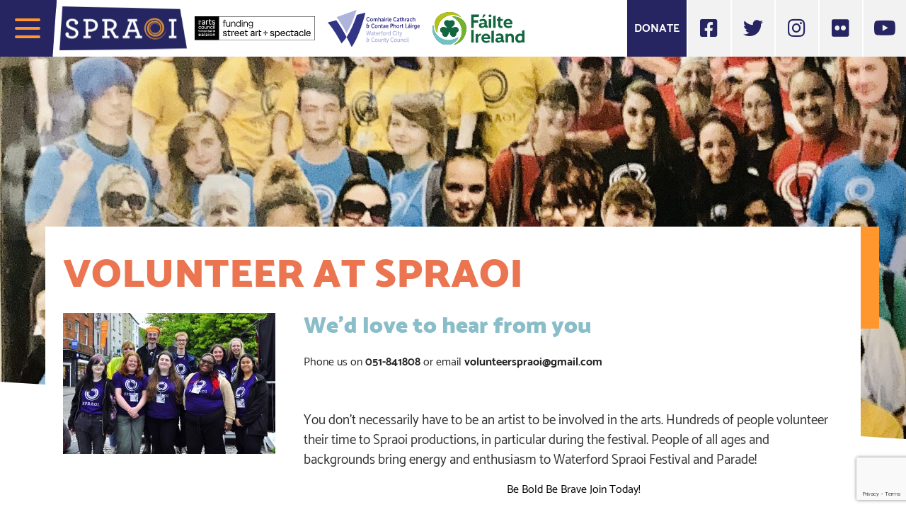

--- FILE ---
content_type: text/html; charset=UTF-8
request_url: https://spraoi.com/volunteering-with-spraoi/
body_size: 12276
content:
<!doctype html>
<html lang="en-GB" prefix="og: https://ogp.me/ns#">
  <head>
  <meta charset="utf-8">
  <meta http-equiv="x-ua-compatible" content="ie=edge">
  <meta name="viewport" content="width=device-width, initial-scale=1, shrink-to-fit=no">
  

  	<style>img:is([sizes="auto" i], [sizes^="auto," i]) { contain-intrinsic-size: 3000px 1500px }</style>
	<script id="cookieyes" type="text/javascript" src="https://cdn-cookieyes.com/client_data/0412ccae6576f7809cb1a63e/script.js"></script>
<!-- Search Engine Optimization by Rank Math PRO - https://rankmath.com/ -->
<title>Volunteer at Spraoi - Spraoi</title>
<meta name="robots" content="follow, index, max-snippet:-1, max-video-preview:-1, max-image-preview:large"/>
<link rel="canonical" href="https://spraoi.com/volunteering-with-spraoi/" />
<meta property="og:locale" content="en_GB" />
<meta property="og:type" content="article" />
<meta property="og:title" content="Volunteer at Spraoi - Spraoi" />
<meta property="og:description" content="We’d love to hear from you Phone us on 051-841808 or email volunteerspraoi@gmail.com &nbsp; You don&#8217;t necessarily have to be an artist to be involved in the arts. Hundreds of people volunteer their time to Spraoi productions, in particular during the festival. People of all ages and backgrounds bring energy and enthusiasm to Waterford Spraoi&lt;a href=&quot;https://spraoi.com/volunteering-with-spraoi/&quot;&gt;&lt;i class=&quot;fas fa-fw light fa-chevron-right&quot;&gt;&lt;/i&gt;&lt;/a&gt;" />
<meta property="og:url" content="https://spraoi.com/volunteering-with-spraoi/" />
<meta property="og:site_name" content="Spraoi Festival Waterford" />
<meta property="og:updated_time" content="2025-07-02T13:32:14+01:00" />
<meta property="og:image" content="https://spraoi.com/app/uploads/2022/12/Volunteers-1-708x1024.jpg" />
<meta property="og:image:secure_url" content="https://spraoi.com/app/uploads/2022/12/Volunteers-1-708x1024.jpg" />
<meta property="og:image:width" content="708" />
<meta property="og:image:height" content="1024" />
<meta property="og:image:alt" content="Spraoi Studios Volunteers" />
<meta property="og:image:type" content="image/jpeg" />
<meta property="article:published_time" content="2023-08-02T00:01:08+01:00" />
<meta property="article:modified_time" content="2025-07-02T13:32:14+01:00" />
<meta name="twitter:card" content="summary_large_image" />
<meta name="twitter:title" content="Volunteer at Spraoi - Spraoi" />
<meta name="twitter:description" content="We’d love to hear from you Phone us on 051-841808 or email volunteerspraoi@gmail.com &nbsp; You don&#8217;t necessarily have to be an artist to be involved in the arts. Hundreds of people volunteer their time to Spraoi productions, in particular during the festival. People of all ages and backgrounds bring energy and enthusiasm to Waterford Spraoi&lt;a href=&quot;https://spraoi.com/volunteering-with-spraoi/&quot;&gt;&lt;i class=&quot;fas fa-fw light fa-chevron-right&quot;&gt;&lt;/i&gt;&lt;/a&gt;" />
<meta name="twitter:image" content="https://spraoi.com/app/uploads/2022/12/Volunteers-1-708x1024.jpg" />
<meta name="twitter:label1" content="Time to read" />
<meta name="twitter:data1" content="1 minute" />
<script type="application/ld+json" class="rank-math-schema-pro">{"@context":"https://schema.org","@graph":[{"@type":["PerformingGroup","Organization"],"@id":"https://spraoi.com/#organization","name":"Spraoi","url":"https://spraoi.com","logo":{"@type":"ImageObject","@id":"https://spraoi.com/#logo","url":"https://spraoi.com/app/uploads/2018/08/Spraoi-Logo-update-2014-full.png","contentUrl":"https://spraoi.com/app/uploads/2018/08/Spraoi-Logo-update-2014-full.png","caption":"Spraoi Festival Waterford","inLanguage":"en-GB"}},{"@type":"WebSite","@id":"https://spraoi.com/#website","url":"https://spraoi.com","name":"Spraoi Festival Waterford","alternateName":"Spraoi","publisher":{"@id":"https://spraoi.com/#organization"},"inLanguage":"en-GB"},{"@type":"ImageObject","@id":"https://spraoi.com/app/uploads/2022/12/Volunteers-1-scaled.jpg","url":"https://spraoi.com/app/uploads/2022/12/Volunteers-1-scaled.jpg","width":"1771","height":"2560","caption":"Spraoi Studios Volunteers","inLanguage":"en-GB"},{"@type":"WebPage","@id":"https://spraoi.com/volunteering-with-spraoi/#webpage","url":"https://spraoi.com/volunteering-with-spraoi/","name":"Volunteer at Spraoi - Spraoi","datePublished":"2023-08-02T00:01:08+01:00","dateModified":"2025-07-02T13:32:14+01:00","isPartOf":{"@id":"https://spraoi.com/#website"},"primaryImageOfPage":{"@id":"https://spraoi.com/app/uploads/2022/12/Volunteers-1-scaled.jpg"},"inLanguage":"en-GB"},{"@type":"Person","@id":"https://spraoi.com/volunteering-with-spraoi/#author","name":"Spraoi","image":{"@type":"ImageObject","@id":"https://secure.gravatar.com/avatar/c3537b276f79a547d58a93ad63c1abbd?s=96&amp;d=mm&amp;r=g","url":"https://secure.gravatar.com/avatar/c3537b276f79a547d58a93ad63c1abbd?s=96&amp;d=mm&amp;r=g","caption":"Spraoi","inLanguage":"en-GB"},"worksFor":{"@id":"https://spraoi.com/#organization"}},{"@type":"Article","headline":"Volunteer at Spraoi - Spraoi","datePublished":"2023-08-02T00:01:08+01:00","dateModified":"2025-07-02T13:32:14+01:00","author":{"@id":"https://spraoi.com/volunteering-with-spraoi/#author","name":"Spraoi"},"publisher":{"@id":"https://spraoi.com/#organization"},"description":"Phone us on 051-841808 or email volunteerspraoi@gmail.com","name":"Volunteer at Spraoi - Spraoi","@id":"https://spraoi.com/volunteering-with-spraoi/#richSnippet","isPartOf":{"@id":"https://spraoi.com/volunteering-with-spraoi/#webpage"},"image":{"@id":"https://spraoi.com/app/uploads/2022/12/Volunteers-1-scaled.jpg"},"inLanguage":"en-GB","mainEntityOfPage":{"@id":"https://spraoi.com/volunteering-with-spraoi/#webpage"}}]}</script>
<!-- /Rank Math WordPress SEO plugin -->

<link rel='dns-prefetch' href='//maps.googleapis.com' />
<script type="text/javascript">
/* <![CDATA[ */
window._wpemojiSettings = {"baseUrl":"https:\/\/s.w.org\/images\/core\/emoji\/15.0.3\/72x72\/","ext":".png","svgUrl":"https:\/\/s.w.org\/images\/core\/emoji\/15.0.3\/svg\/","svgExt":".svg","source":{"concatemoji":"https:\/\/spraoi.com\/wp\/wp-includes\/js\/wp-emoji-release.min.js?ver=6.7.1"}};
/*! This file is auto-generated */
!function(i,n){var o,s,e;function c(e){try{var t={supportTests:e,timestamp:(new Date).valueOf()};sessionStorage.setItem(o,JSON.stringify(t))}catch(e){}}function p(e,t,n){e.clearRect(0,0,e.canvas.width,e.canvas.height),e.fillText(t,0,0);var t=new Uint32Array(e.getImageData(0,0,e.canvas.width,e.canvas.height).data),r=(e.clearRect(0,0,e.canvas.width,e.canvas.height),e.fillText(n,0,0),new Uint32Array(e.getImageData(0,0,e.canvas.width,e.canvas.height).data));return t.every(function(e,t){return e===r[t]})}function u(e,t,n){switch(t){case"flag":return n(e,"\ud83c\udff3\ufe0f\u200d\u26a7\ufe0f","\ud83c\udff3\ufe0f\u200b\u26a7\ufe0f")?!1:!n(e,"\ud83c\uddfa\ud83c\uddf3","\ud83c\uddfa\u200b\ud83c\uddf3")&&!n(e,"\ud83c\udff4\udb40\udc67\udb40\udc62\udb40\udc65\udb40\udc6e\udb40\udc67\udb40\udc7f","\ud83c\udff4\u200b\udb40\udc67\u200b\udb40\udc62\u200b\udb40\udc65\u200b\udb40\udc6e\u200b\udb40\udc67\u200b\udb40\udc7f");case"emoji":return!n(e,"\ud83d\udc26\u200d\u2b1b","\ud83d\udc26\u200b\u2b1b")}return!1}function f(e,t,n){var r="undefined"!=typeof WorkerGlobalScope&&self instanceof WorkerGlobalScope?new OffscreenCanvas(300,150):i.createElement("canvas"),a=r.getContext("2d",{willReadFrequently:!0}),o=(a.textBaseline="top",a.font="600 32px Arial",{});return e.forEach(function(e){o[e]=t(a,e,n)}),o}function t(e){var t=i.createElement("script");t.src=e,t.defer=!0,i.head.appendChild(t)}"undefined"!=typeof Promise&&(o="wpEmojiSettingsSupports",s=["flag","emoji"],n.supports={everything:!0,everythingExceptFlag:!0},e=new Promise(function(e){i.addEventListener("DOMContentLoaded",e,{once:!0})}),new Promise(function(t){var n=function(){try{var e=JSON.parse(sessionStorage.getItem(o));if("object"==typeof e&&"number"==typeof e.timestamp&&(new Date).valueOf()<e.timestamp+604800&&"object"==typeof e.supportTests)return e.supportTests}catch(e){}return null}();if(!n){if("undefined"!=typeof Worker&&"undefined"!=typeof OffscreenCanvas&&"undefined"!=typeof URL&&URL.createObjectURL&&"undefined"!=typeof Blob)try{var e="postMessage("+f.toString()+"("+[JSON.stringify(s),u.toString(),p.toString()].join(",")+"));",r=new Blob([e],{type:"text/javascript"}),a=new Worker(URL.createObjectURL(r),{name:"wpTestEmojiSupports"});return void(a.onmessage=function(e){c(n=e.data),a.terminate(),t(n)})}catch(e){}c(n=f(s,u,p))}t(n)}).then(function(e){for(var t in e)n.supports[t]=e[t],n.supports.everything=n.supports.everything&&n.supports[t],"flag"!==t&&(n.supports.everythingExceptFlag=n.supports.everythingExceptFlag&&n.supports[t]);n.supports.everythingExceptFlag=n.supports.everythingExceptFlag&&!n.supports.flag,n.DOMReady=!1,n.readyCallback=function(){n.DOMReady=!0}}).then(function(){return e}).then(function(){var e;n.supports.everything||(n.readyCallback(),(e=n.source||{}).concatemoji?t(e.concatemoji):e.wpemoji&&e.twemoji&&(t(e.twemoji),t(e.wpemoji)))}))}((window,document),window._wpemojiSettings);
/* ]]> */
</script>

<style id='wp-emoji-styles-inline-css' type='text/css'>

	img.wp-smiley, img.emoji {
		display: inline !important;
		border: none !important;
		box-shadow: none !important;
		height: 1em !important;
		width: 1em !important;
		margin: 0 0.07em !important;
		vertical-align: -0.1em !important;
		background: none !important;
		padding: 0 !important;
	}
</style>
<link rel='stylesheet' id='wp-block-library-css' href='https://spraoi.com/wp/wp-includes/css/dist/block-library/style.min.css?ver=6.7.1' type='text/css' media='all' />
<style id='safe-svg-svg-icon-style-inline-css' type='text/css'>
.safe-svg-cover{text-align:center}.safe-svg-cover .safe-svg-inside{display:inline-block;max-width:100%}.safe-svg-cover svg{height:100%;max-height:100%;max-width:100%;width:100%}

</style>
<style id='global-styles-inline-css' type='text/css'>
:root{--wp--preset--aspect-ratio--square: 1;--wp--preset--aspect-ratio--4-3: 4/3;--wp--preset--aspect-ratio--3-4: 3/4;--wp--preset--aspect-ratio--3-2: 3/2;--wp--preset--aspect-ratio--2-3: 2/3;--wp--preset--aspect-ratio--16-9: 16/9;--wp--preset--aspect-ratio--9-16: 9/16;--wp--preset--color--black: #000000;--wp--preset--color--cyan-bluish-gray: #abb8c3;--wp--preset--color--white: #ffffff;--wp--preset--color--pale-pink: #f78da7;--wp--preset--color--vivid-red: #cf2e2e;--wp--preset--color--luminous-vivid-orange: #ff6900;--wp--preset--color--luminous-vivid-amber: #fcb900;--wp--preset--color--light-green-cyan: #7bdcb5;--wp--preset--color--vivid-green-cyan: #00d084;--wp--preset--color--pale-cyan-blue: #8ed1fc;--wp--preset--color--vivid-cyan-blue: #0693e3;--wp--preset--color--vivid-purple: #9b51e0;--wp--preset--gradient--vivid-cyan-blue-to-vivid-purple: linear-gradient(135deg,rgba(6,147,227,1) 0%,rgb(155,81,224) 100%);--wp--preset--gradient--light-green-cyan-to-vivid-green-cyan: linear-gradient(135deg,rgb(122,220,180) 0%,rgb(0,208,130) 100%);--wp--preset--gradient--luminous-vivid-amber-to-luminous-vivid-orange: linear-gradient(135deg,rgba(252,185,0,1) 0%,rgba(255,105,0,1) 100%);--wp--preset--gradient--luminous-vivid-orange-to-vivid-red: linear-gradient(135deg,rgba(255,105,0,1) 0%,rgb(207,46,46) 100%);--wp--preset--gradient--very-light-gray-to-cyan-bluish-gray: linear-gradient(135deg,rgb(238,238,238) 0%,rgb(169,184,195) 100%);--wp--preset--gradient--cool-to-warm-spectrum: linear-gradient(135deg,rgb(74,234,220) 0%,rgb(151,120,209) 20%,rgb(207,42,186) 40%,rgb(238,44,130) 60%,rgb(251,105,98) 80%,rgb(254,248,76) 100%);--wp--preset--gradient--blush-light-purple: linear-gradient(135deg,rgb(255,206,236) 0%,rgb(152,150,240) 100%);--wp--preset--gradient--blush-bordeaux: linear-gradient(135deg,rgb(254,205,165) 0%,rgb(254,45,45) 50%,rgb(107,0,62) 100%);--wp--preset--gradient--luminous-dusk: linear-gradient(135deg,rgb(255,203,112) 0%,rgb(199,81,192) 50%,rgb(65,88,208) 100%);--wp--preset--gradient--pale-ocean: linear-gradient(135deg,rgb(255,245,203) 0%,rgb(182,227,212) 50%,rgb(51,167,181) 100%);--wp--preset--gradient--electric-grass: linear-gradient(135deg,rgb(202,248,128) 0%,rgb(113,206,126) 100%);--wp--preset--gradient--midnight: linear-gradient(135deg,rgb(2,3,129) 0%,rgb(40,116,252) 100%);--wp--preset--font-size--small: 13px;--wp--preset--font-size--medium: 20px;--wp--preset--font-size--large: 36px;--wp--preset--font-size--x-large: 42px;--wp--preset--spacing--20: 0.44rem;--wp--preset--spacing--30: 0.67rem;--wp--preset--spacing--40: 1rem;--wp--preset--spacing--50: 1.5rem;--wp--preset--spacing--60: 2.25rem;--wp--preset--spacing--70: 3.38rem;--wp--preset--spacing--80: 5.06rem;--wp--preset--shadow--natural: 6px 6px 9px rgba(0, 0, 0, 0.2);--wp--preset--shadow--deep: 12px 12px 50px rgba(0, 0, 0, 0.4);--wp--preset--shadow--sharp: 6px 6px 0px rgba(0, 0, 0, 0.2);--wp--preset--shadow--outlined: 6px 6px 0px -3px rgba(255, 255, 255, 1), 6px 6px rgba(0, 0, 0, 1);--wp--preset--shadow--crisp: 6px 6px 0px rgba(0, 0, 0, 1);}:where(body) { margin: 0; }.wp-site-blocks > .alignleft { float: left; margin-right: 2em; }.wp-site-blocks > .alignright { float: right; margin-left: 2em; }.wp-site-blocks > .aligncenter { justify-content: center; margin-left: auto; margin-right: auto; }:where(.is-layout-flex){gap: 0.5em;}:where(.is-layout-grid){gap: 0.5em;}.is-layout-flow > .alignleft{float: left;margin-inline-start: 0;margin-inline-end: 2em;}.is-layout-flow > .alignright{float: right;margin-inline-start: 2em;margin-inline-end: 0;}.is-layout-flow > .aligncenter{margin-left: auto !important;margin-right: auto !important;}.is-layout-constrained > .alignleft{float: left;margin-inline-start: 0;margin-inline-end: 2em;}.is-layout-constrained > .alignright{float: right;margin-inline-start: 2em;margin-inline-end: 0;}.is-layout-constrained > .aligncenter{margin-left: auto !important;margin-right: auto !important;}.is-layout-constrained > :where(:not(.alignleft):not(.alignright):not(.alignfull)){margin-left: auto !important;margin-right: auto !important;}body .is-layout-flex{display: flex;}.is-layout-flex{flex-wrap: wrap;align-items: center;}.is-layout-flex > :is(*, div){margin: 0;}body .is-layout-grid{display: grid;}.is-layout-grid > :is(*, div){margin: 0;}body{padding-top: 0px;padding-right: 0px;padding-bottom: 0px;padding-left: 0px;}a:where(:not(.wp-element-button)){text-decoration: underline;}:root :where(.wp-element-button, .wp-block-button__link){background-color: #32373c;border-width: 0;color: #fff;font-family: inherit;font-size: inherit;line-height: inherit;padding: calc(0.667em + 2px) calc(1.333em + 2px);text-decoration: none;}.has-black-color{color: var(--wp--preset--color--black) !important;}.has-cyan-bluish-gray-color{color: var(--wp--preset--color--cyan-bluish-gray) !important;}.has-white-color{color: var(--wp--preset--color--white) !important;}.has-pale-pink-color{color: var(--wp--preset--color--pale-pink) !important;}.has-vivid-red-color{color: var(--wp--preset--color--vivid-red) !important;}.has-luminous-vivid-orange-color{color: var(--wp--preset--color--luminous-vivid-orange) !important;}.has-luminous-vivid-amber-color{color: var(--wp--preset--color--luminous-vivid-amber) !important;}.has-light-green-cyan-color{color: var(--wp--preset--color--light-green-cyan) !important;}.has-vivid-green-cyan-color{color: var(--wp--preset--color--vivid-green-cyan) !important;}.has-pale-cyan-blue-color{color: var(--wp--preset--color--pale-cyan-blue) !important;}.has-vivid-cyan-blue-color{color: var(--wp--preset--color--vivid-cyan-blue) !important;}.has-vivid-purple-color{color: var(--wp--preset--color--vivid-purple) !important;}.has-black-background-color{background-color: var(--wp--preset--color--black) !important;}.has-cyan-bluish-gray-background-color{background-color: var(--wp--preset--color--cyan-bluish-gray) !important;}.has-white-background-color{background-color: var(--wp--preset--color--white) !important;}.has-pale-pink-background-color{background-color: var(--wp--preset--color--pale-pink) !important;}.has-vivid-red-background-color{background-color: var(--wp--preset--color--vivid-red) !important;}.has-luminous-vivid-orange-background-color{background-color: var(--wp--preset--color--luminous-vivid-orange) !important;}.has-luminous-vivid-amber-background-color{background-color: var(--wp--preset--color--luminous-vivid-amber) !important;}.has-light-green-cyan-background-color{background-color: var(--wp--preset--color--light-green-cyan) !important;}.has-vivid-green-cyan-background-color{background-color: var(--wp--preset--color--vivid-green-cyan) !important;}.has-pale-cyan-blue-background-color{background-color: var(--wp--preset--color--pale-cyan-blue) !important;}.has-vivid-cyan-blue-background-color{background-color: var(--wp--preset--color--vivid-cyan-blue) !important;}.has-vivid-purple-background-color{background-color: var(--wp--preset--color--vivid-purple) !important;}.has-black-border-color{border-color: var(--wp--preset--color--black) !important;}.has-cyan-bluish-gray-border-color{border-color: var(--wp--preset--color--cyan-bluish-gray) !important;}.has-white-border-color{border-color: var(--wp--preset--color--white) !important;}.has-pale-pink-border-color{border-color: var(--wp--preset--color--pale-pink) !important;}.has-vivid-red-border-color{border-color: var(--wp--preset--color--vivid-red) !important;}.has-luminous-vivid-orange-border-color{border-color: var(--wp--preset--color--luminous-vivid-orange) !important;}.has-luminous-vivid-amber-border-color{border-color: var(--wp--preset--color--luminous-vivid-amber) !important;}.has-light-green-cyan-border-color{border-color: var(--wp--preset--color--light-green-cyan) !important;}.has-vivid-green-cyan-border-color{border-color: var(--wp--preset--color--vivid-green-cyan) !important;}.has-pale-cyan-blue-border-color{border-color: var(--wp--preset--color--pale-cyan-blue) !important;}.has-vivid-cyan-blue-border-color{border-color: var(--wp--preset--color--vivid-cyan-blue) !important;}.has-vivid-purple-border-color{border-color: var(--wp--preset--color--vivid-purple) !important;}.has-vivid-cyan-blue-to-vivid-purple-gradient-background{background: var(--wp--preset--gradient--vivid-cyan-blue-to-vivid-purple) !important;}.has-light-green-cyan-to-vivid-green-cyan-gradient-background{background: var(--wp--preset--gradient--light-green-cyan-to-vivid-green-cyan) !important;}.has-luminous-vivid-amber-to-luminous-vivid-orange-gradient-background{background: var(--wp--preset--gradient--luminous-vivid-amber-to-luminous-vivid-orange) !important;}.has-luminous-vivid-orange-to-vivid-red-gradient-background{background: var(--wp--preset--gradient--luminous-vivid-orange-to-vivid-red) !important;}.has-very-light-gray-to-cyan-bluish-gray-gradient-background{background: var(--wp--preset--gradient--very-light-gray-to-cyan-bluish-gray) !important;}.has-cool-to-warm-spectrum-gradient-background{background: var(--wp--preset--gradient--cool-to-warm-spectrum) !important;}.has-blush-light-purple-gradient-background{background: var(--wp--preset--gradient--blush-light-purple) !important;}.has-blush-bordeaux-gradient-background{background: var(--wp--preset--gradient--blush-bordeaux) !important;}.has-luminous-dusk-gradient-background{background: var(--wp--preset--gradient--luminous-dusk) !important;}.has-pale-ocean-gradient-background{background: var(--wp--preset--gradient--pale-ocean) !important;}.has-electric-grass-gradient-background{background: var(--wp--preset--gradient--electric-grass) !important;}.has-midnight-gradient-background{background: var(--wp--preset--gradient--midnight) !important;}.has-small-font-size{font-size: var(--wp--preset--font-size--small) !important;}.has-medium-font-size{font-size: var(--wp--preset--font-size--medium) !important;}.has-large-font-size{font-size: var(--wp--preset--font-size--large) !important;}.has-x-large-font-size{font-size: var(--wp--preset--font-size--x-large) !important;}
:where(.wp-block-post-template.is-layout-flex){gap: 1.25em;}:where(.wp-block-post-template.is-layout-grid){gap: 1.25em;}
:where(.wp-block-columns.is-layout-flex){gap: 2em;}:where(.wp-block-columns.is-layout-grid){gap: 2em;}
:root :where(.wp-block-pullquote){font-size: 1.5em;line-height: 1.6;}
</style>
<link rel='stylesheet' id='contact-form-7-css' href='https://spraoi.com/app/plugins/contact-form-7/includes/css/styles.css?ver=6.1' type='text/css' media='all' />
<link rel='stylesheet' id='fancybox-css' href='https://spraoi.com/app/plugins/easy-fancybox/fancybox/1.5.4/jquery.fancybox.min.css?ver=6.7.1' type='text/css' media='screen' />
<link rel='stylesheet' id='wp-pagenavi-css' href='https://spraoi.com/app/plugins/wp-pagenavi/pagenavi-css.css?ver=2.70' type='text/css' media='all' />
<link rel='stylesheet' id='sage/main.css-css' href='https://spraoi.com/app/themes/vit-spraoi2020/dist/styles/main_66c8c33c.css' type='text/css' media='all' />
<script type="text/javascript" src="https://spraoi.com/wp/wp-includes/js/jquery/jquery.min.js?ver=3.7.1" id="jquery-core-js"></script>
<script type="text/javascript" src="https://spraoi.com/wp/wp-includes/js/jquery/jquery-migrate.min.js?ver=3.4.1" id="jquery-migrate-js"></script>
<link rel="https://api.w.org/" href="https://spraoi.com/wp-json/" /><link rel="alternate" title="JSON" type="application/json" href="https://spraoi.com/wp-json/wp/v2/pages/6032" /><link rel="EditURI" type="application/rsd+xml" title="RSD" href="https://spraoi.com/wp/xmlrpc.php?rsd" />
<meta name="generator" content="WordPress 6.7.1" />
<link rel='shortlink' href='https://spraoi.com/?p=6032' />
<link rel="alternate" title="oEmbed (JSON)" type="application/json+oembed" href="https://spraoi.com/wp-json/oembed/1.0/embed?url=https%3A%2F%2Fspraoi.com%2Fvolunteering-with-spraoi%2F" />
<link rel="alternate" title="oEmbed (XML)" type="text/xml+oembed" href="https://spraoi.com/wp-json/oembed/1.0/embed?url=https%3A%2F%2Fspraoi.com%2Fvolunteering-with-spraoi%2F&#038;format=xml" />

<!-- Meta Pixel Code -->
<script type='text/javascript'>
!function(f,b,e,v,n,t,s){if(f.fbq)return;n=f.fbq=function(){n.callMethod?
n.callMethod.apply(n,arguments):n.queue.push(arguments)};if(!f._fbq)f._fbq=n;
n.push=n;n.loaded=!0;n.version='2.0';n.queue=[];t=b.createElement(e);t.async=!0;
t.src=v;s=b.getElementsByTagName(e)[0];s.parentNode.insertBefore(t,s)}(window,
document,'script','https://connect.facebook.net/en_US/fbevents.js?v=next');
</script>
<!-- End Meta Pixel Code -->

      <script type='text/javascript'>
        var url = window.location.origin + '?ob=open-bridge';
        fbq('set', 'openbridge', '1374006093186211', url);
      </script>
    <script type='text/javascript'>fbq('init', '1374006093186211', {}, {
    "agent": "wordpress-6.7.1-3.0.16"
})</script><script type='text/javascript'>
    fbq('track', 'PageView', []);
  </script>
<!-- Meta Pixel Code -->
<noscript>
<img height="1" width="1" style="display:none" alt="fbpx"
src="https://www.facebook.com/tr?id=1374006093186211&ev=PageView&noscript=1" />
</noscript>
<!-- End Meta Pixel Code -->
<link rel="icon" href="https://spraoi.com/app/uploads/2020/08/cropped-default-menu-icon-1-32x32.png" sizes="32x32" />
<link rel="icon" href="https://spraoi.com/app/uploads/2020/08/cropped-default-menu-icon-1-192x192.png" sizes="192x192" />
<link rel="apple-touch-icon" href="https://spraoi.com/app/uploads/2020/08/cropped-default-menu-icon-1-180x180.png" />
<meta name="msapplication-TileImage" content="https://spraoi.com/app/uploads/2020/08/cropped-default-menu-icon-1-270x270.png" />
		<style type="text/css" id="wp-custom-css">
			h2.entry-title {
    line-height: 1.2;
}

body .entry-content {
    color: #262626;
}

.single-acts .content-section .lead {
    background-color: transparent !important;
    color: #ea7550 !important;
    text-transform: none !important;
    padding: 20px 0 !important;
    text-align: left !important;
    font-weight: 400 !important;
}

/* @media only screen and (max-width: 576px) {
	h1:not(.title-line-1):not(.title-line-3),
	h2:not(.title-line-1):not(.title-line-3) {
		font-size: 28px !important;
	}
}

@media only screen and (max-width: 576px) {
  .title-line-1 {
		font-size: 64px !important;
		line-height: 60px;
  }
	
	.title-line-2 {
		font-size: 52px  !important;
  }
	
	.title-line-3 {
		font-size: 48px  !important;
	}
} */

body{
	color: #313131;
}

.title-line-2{
	font-size: 2rem;
}

.hero-section .content-area {
	padding: 250px 30px 50px 60px;
	max-width: 500px;
}

.hero-section .latest-update-banner .banner-text {
	clip-path: polygon(0 0,100% 0,100% 100%,20px 100%);
}

.hero-section .latest-update-banner .update-link {
    padding: 4px 30px;
}


header.banner .header-logo .header-failte-ireland-logo img {
	max-width: 130px;
}

.hero-section .latest-update-banner .banner-text .latest-update-title, .hero-section .latest-update-banner .banner-text .latest-update-description {
    display: inherit;
}

.hero-section .latest-update-banner .update-link .fa-fw {
    vertical-align: inherit;
}

@media only screen and (max-width: 800px) {
.hero-section .content-area {
/*     padding: inherit; */
	}
}
	
/* changes made 28.06.22 */
	
.single-acts .content-section .lead {
		background-color: #ea7550;
		color: white;
		text-transform: uppercase;
		padding: 20px;
		text-align: center;
		font-weight: 700;
}

.wama-wyse-park .main img {
	width: auto;
}

.spraoi-plus .main img {
	width: auto;
}

.see-more-at-spraoi .main img {
	width: auto;
}

.booking-button {
		border: 1px solid #fff;
    font-weight: 900;
    bottom: 15px;
    left: 15px;
    right: 15px;
    padding: 15px 10px;
    margin: 15px 0;
    text-align: center;
    color: #fff;
    background: #ea7550;
    text-transform: uppercase;
    letter-spacing: 3px;
    font-size: .8125rem;
}

.booking-button:hover {
	background-color: #89bec9;
	color: white;
   text-decoration: none;
}

.tt-widget {
	margin-top: 40px;
}

.single-acts .content-section .lead:empty{display: none;}

.category-btn-container .walkabout{
	color: #000;
}

@media only screen and (max-width: 575.98px) {
	#horizontal-main-menu li a {
		font-size: 12px;
	}
	
	.hero-section .content-area	.title-line-2 {
		letter-spacing: 2px; 
		font-size: 28px;
	}
}

		</style>
		
      <!-- Google tag (gtag.js) -->
    <script async src="https://www.googletagmanager.com/gtag/js?id=UA-175998990-1"></script>
    <script async src="https://www.googletagmanager.com/gtag/js?id=G-P77J7977JY"></script>
    <script>
      window.dataLayer = window.dataLayer || [];
      function gtag(){dataLayer.push(arguments);}
      gtag('js', new Date());

      gtag('config', 'UA-175998990-1');
      gtag('config', 'G-P77J7977JY');
    </script>
  

</head>
  <body class="page-template-default page page-id-6032 volunteering-with-spraoi app-data index-data singular-data page-data page-6032-data page-volunteering-with-spraoi-data">
            <div id="page-window" class="menu-container">
      <header class="banner" id="main-header">
  <div class="top-nav-items">
    <div class="row no-gutters">
      <div class="col-8 col-md-10 col-lg-10 col-xl-8">
        <a class="mburger mburger--squeeze" href="#sidebar-main-menu">
          <div class="mburger-inner">
            <b></b>
            <b></b>
            <b></b>
          </div>
        </a>
        <a class="brand" href="https://spraoi.com/">
          
          <img class="lozad" src="https://spraoi.com/app/themes/vit-spraoi2020/dist/images/Spraoi-Logo_9ce51f5d.svg" alt="Spraoi Logo" />
        </a>
        <div class="header-logo">
          <a class="header-arts-council-logo d-none d-lg-inline-block" href="http://www.artscouncil.ie/" title="Go to The Arts Council" target="_blank">
            
            <img class="lozad" src="https://spraoi.com/app/uploads/2023/06/ac-funding-street-art-spectacle-ke-rgb-black.svg" alt="The Arts Council Logo" />

          </a>
          <a class="header-waterford-CC-logo d-none d-lg-inline-block" href="https://www.waterfordcouncil.ie/" title="Go to Waterford City & County Council" target="_blank">
            <img src="https://spraoi.com/app/themes/vit-spraoi2020/dist/images/wccc-logo_ae54afc0.svg" alt="Waterford City & County Council Logo" />
          </a>
          <a class="header-failte-ireland-logo d-none d-lg-inline-block" href="https://www.failteireland.ie/" title="Go to Fáilte Ireland" target="_blank">
            <img src="https://spraoi.com/app/uploads/2021/03/Failte-Ireland-2021-1111.svg" alt="Fáilte Ireland Logo" />
          </a>
        </div>
      </div>
      <div class="col-4 col-md-2 col-lg-2 col-xl-4 d-sm-block d-md-block d-lg-block">
        <nav class="nav-top-horizontal-menu" id="horizontal-main-menu">
                      <div class="menu-top-horizontal-menu-container"><ul id="menu-top-horizontal-menu" class="sm sm-simple"><li id="menu-item-10902" class="menu-item menu-item-type-post_type menu-item-object-page menu-item-10902"><a href="https://spraoi.com/donate/">Donate</a></li>
</ul></div>
                                              <div class="nav-social-icons d-none d-xl-flex">
                                  <a class="facebook-icon social-icon" target="_blank" title="Go to Facebook - Spraoi" href="https://www.facebook.com/SpraoiWaterford">
                    <em aria-hidden="true" class="fab fa-fw fa-facebook-square"></em></a>
                                                  <a class="twitter-icon social-icon" target="_blank"  title="Go to Twitter - Spraoi" href="https://www.twitter.com/waterfordspraoi">
                  <em aria-hidden="true" class="fab fa-fw fa-twitter"></em></a>
                                                  <a class="linkedin-icon social-icon" target="_blank"  title="Go to Instagram - Spraoi" href="https://www.instagram.com/spraoifestival">
                  <em aria-hidden="true" class="fab fa-fw fa-instagram"></em></a>
                                                  <a class="flickr-icon social-icon" target="_blank"  title="Go to Flickr - Spraoi" href="https://www.flickr.com/photos/waterfordspraoi">
                  <em aria-hidden="true" class="fab fa-fw fa-flickr"></em></a>
                                                  <a class="youtube-icon social-icon" target="_blank"  title="Go to Youtube - Spraoi" href="https://www.youtube.com/user/spraoiwaterford">
                  <em aria-hidden="true" class="fab fa-fw fa-youtube"></em></a>
                              </div>
                              </nav>
      </div>
    </div>
  </div>
</header>
              <div class="wrap" role="document">
  
    <div class="content">
      <main class="main">
                   <div class="inner-background bg-center bg-cover bg-no-repeat " style=" background-image: url(https://spraoi.com/app/uploads/2022/12/Volunteers-1-scaled.jpg");" ></div>
    <div class="template-page-wrapper container">
      <h1 class="entry-title display-4">Volunteer at Spraoi</h1>

      <div class="entry-content">
        <h3><a class="fancybox image" href="https://spraoi.com/app/uploads/2021/06/Vol-01.jpg" aria-controls="fancybox-wrap" aria-haspopup="dialog"><img fetchpriority="high" decoding="async" class="alignleft wp-image-11831 size-medium" src="https://spraoi.com/app/uploads/2025/07/cover-300x199.jpg" alt="" width="300" height="199" srcset="https://spraoi.com/app/uploads/2025/07/cover-300x199.jpg 300w, https://spraoi.com/app/uploads/2025/07/cover-1024x680.jpg 1024w, https://spraoi.com/app/uploads/2025/07/cover-768x510.jpg 768w, https://spraoi.com/app/uploads/2025/07/cover-1536x1020.jpg 1536w, https://spraoi.com/app/uploads/2025/07/cover-2048x1360.jpg 2048w" sizes="(max-width: 300px) 100vw, 300px" /></a></h3>
<h1></h1>
<h2>We’d love to hear from you</h2>
<p>Phone us on <strong>051-841808</strong> or email <strong>volunteerspraoi@gmail.com</strong></p>
<p>&nbsp;</p>
<p><span style="color: #313131; font-family: Catamaran, Helvetica, Arial, 'sans-serif'; font-size: 14pt;">You don&#8217;t necessarily have to be an artist to be involved in the arts. Hundreds of people volunteer their time to Spraoi productions, in particular during the festival. People of all ages and backgrounds bring energy and enthusiasm to Waterford Spraoi Festival and Parade! </span></p>
<p style="text-align: center;"><span style="color: #000000;">Be Bold Be Brave Join Today!</span></p>
<p class="lead" style="text-align: center;"><span style="color: #77b5b5;"><strong><a style="color: #77b5b5;" title="Sign Up Here!" href="https://forms.gle/daJQJotVd22aaqDr9" target="_blank" rel="noopener">Sign Up Here!</a></strong></span></p>
<h5></h5>
<h5><strong>Why do they do it? We asked…</strong></h5>
<p>&nbsp;</p>
<div>
<blockquote><p><span style="color: #ea7450;">Being involved with Spraoi has been a really enjoyable experience. You can really appreciate the work that goes into organising such a brilliant festival and I think it&#8217;s one of the best ways you can meet new people, gain skills, and develop your confidence in yourself”</span> Tia Weldon: Act Liaison</p></blockquote>
</div>
<p>&nbsp;</p>
<div>
<blockquote><p><span style="color: #ea7450;">Volunteering for Spraoi has been an amazing experience, for me who was a little bit shy when I started volunteering it&#8217;s a great way to learn how to make connections and get yourself out there. Having an organisation so full of amazing people makes it so much easier and enjoyable and it&#8217;s an amazing way to spend a weekend, have some fun and meet new people who all want to give something back to the community”</span> Gabriel Dower: Section Leader</p>
<p>&nbsp;</p>
<p>&nbsp;</p></blockquote>
</div>
<div>

		<style type="text/css">
			#gallery-1 {
				margin: auto;
			}
			#gallery-1 .gallery-item {
				float: left;
				margin-top: 10px;
				text-align: center;
				width: 50%;
			}
			#gallery-1 img {
				border: 2px solid #cfcfcf;
			}
			#gallery-1 .gallery-caption {
				margin-left: 0;
			}
			/* see gallery_shortcode() in wp-includes/media.php */
		</style>
		<div id='gallery-1' class='gallery galleryid-6032 gallery-columns-2 gallery-size-medium'><dl class='gallery-item'>
			<dt class='gallery-icon landscape'>
				<a href="https://spraoi.com/volunteering-with-spraoi/attachment/1/"><img decoding="async" width="300" height="199" src="https://spraoi.com/app/uploads/2025/07/1-300x199.jpg" class="attachment-medium size-medium" alt="" srcset="https://spraoi.com/app/uploads/2025/07/1-300x199.jpg 300w, https://spraoi.com/app/uploads/2025/07/1-1024x680.jpg 1024w, https://spraoi.com/app/uploads/2025/07/1-768x510.jpg 768w, https://spraoi.com/app/uploads/2025/07/1-1536x1020.jpg 1536w, https://spraoi.com/app/uploads/2025/07/1-2048x1360.jpg 2048w" sizes="(max-width: 300px) 100vw, 300px" /></a>
			</dt></dl><dl class='gallery-item'>
			<dt class='gallery-icon landscape'>
				<a href="https://spraoi.com/volunteering-with-spraoi/attachment/3/"><img decoding="async" width="300" height="200" src="https://spraoi.com/app/uploads/2025/07/3-300x200.jpg" class="attachment-medium size-medium" alt="" srcset="https://spraoi.com/app/uploads/2025/07/3-300x200.jpg 300w, https://spraoi.com/app/uploads/2025/07/3-1024x681.jpg 1024w, https://spraoi.com/app/uploads/2025/07/3-768x511.jpg 768w, https://spraoi.com/app/uploads/2025/07/3-1536x1022.jpg 1536w, https://spraoi.com/app/uploads/2025/07/3-2048x1363.jpg 2048w" sizes="(max-width: 300px) 100vw, 300px" /></a>
			</dt></dl><br style="clear: both" />
		</div>

</div>
<p><!-- /wp:media-text --></p>
      </div>
    </div>
        </main>
    </div>
  
</div>
                                        <footer class="page-footer">
  <div class="footer-content-info">
    <div class="container">
      <div class="row">
        <div class="nav-col col-md-6 col-lg-4 text-center text-md-left">
          <h3 class="">Quick Links</h3>
          <hr class="tiny text-sm-center" />
          <div class="quick-link-section d-block">
                          <div class="menu-footer-quick-links-container"><ul id="menu-footer-quick-links" class="nav"><li id="menu-item-43" class="menu-item menu-item-type-post_type menu-item-object-page menu-item-43"><a href="https://spraoi.com/about-us/">About Us</a></li>
<li id="menu-item-41" class="menu-item menu-item-type-post_type menu-item-object-page menu-item-41"><a href="https://spraoi.com/sponsors/">Sponsors</a></li>
<li id="menu-item-42" class="menu-item menu-item-type-post_type menu-item-object-page menu-item-42"><a href="https://spraoi.com/?page_id=39">Donate</a></li>
<li id="menu-item-30" class="menu-item menu-item-type-post_type menu-item-object-page menu-item-30"><a href="https://spraoi.com/contact-us/">Contact Us</a></li>
<li id="menu-item-6643" class="menu-item menu-item-type-post_type menu-item-object-page menu-item-6643"><a href="https://spraoi.com/governance/">Governance</a></li>
</ul></div>
                      </div>
        </div>
                              <div class="nav-col col-md-6 col-lg-4 text-center text-md-left">
              <h3> Contact Details </h3>
              <hr class="tiny text-sm-center" />
              <div class="contact-details">
                                  Spraoi Studios, Carrickpherish, Waterford, Ireland
                                                  <a class="email-address-1" href="mailto:info@spraoi.com" title="Email us! | Spraoi"><em aria-hidden="true" class="fas fa-fw fa-envelope"></em> info@spraoi.com</a>
                                                                  <a class="phone-number" href="tel:+353 (0)51 841 808" title="Call Us! | Spraoi">  <em aria-hidden="true" class="fas fa-fw fa-phone"></em> +353 (0)51 841 808 </a>
                              </div>
            </div>
                                                <div class="nav-col col-md-6 col-lg-4 text-center text-md-left">
              <h3> Socials </h3>
              <hr class="tiny text-sm-center" />
              <div class="socials-section">
                                  <a class="facebook-icon social-icon" target="_blank" title="Go to Facebook - Spraoi" href="https://www.facebook.com/SpraoiWaterford">
                    <em aria-hidden="true" class="fab fa-fw fa-facebook-square"></em></a>
                                                  <a class="twitter-icon social-icon" target="_blank"  title="Go to Twitter - Spraoi" href="https://www.twitter.com/waterfordspraoi">
                  <em aria-hidden="true" class="fab fa-fw fa-twitter"></em></a>
                                                  <a class="linkedin-icon social-icon" target="_blank"  title="Go to Instagram - Spraoi" href="https://www.instagram.com/spraoifestival">
                  <em aria-hidden="true" class="fab fa-fw fa-instagram"></em></a>
                                                  <a class="flickr-icon social-icon" target="_blank"  title="Go to Flickr - Spraoi" href="https://www.flickr.com/photos/waterfordspraoi">
                  <em aria-hidden="true" class="fab fa-fw fa-flickr"></em></a>
                                                  <a class="youtube-icon social-icon" target="_blank"  title="Go to Youtube - Spraoi" href="https://www.youtube.com/user/spraoiwaterford">
                  <em aria-hidden="true" class="fab fa-fw fa-youtube"></em></a>
                                <div class="footer-logo">
                  <a class="arts-council-logo" href="http://www.artscouncil.ie/" title="Go to The Arts Council" target="_blank">
                    <img class="lozad" src="https://spraoi.com/app/themes/vit-spraoi2020/dist/images/arts-council-logo_cf8cf45f.svg" alt="The Arts Council Logo" />
                  </a>
                  <a class="waterford-CC-logo" href="https://www.waterfordcouncil.ie/" title="Go to Waterford City & County Council" target="_blank">
                    <img src="https://spraoi.com/app/themes/vit-spraoi2020/dist/images/wccc-logo_ae54afc0.svg" alt="Waterford City & County Council Logo" />
                  </a>
                  <a class="failte-ireland-logo" href="https://www.failteireland.ie/" title="Go to Fáilte Ireland" target="_blank">
                    <img src="https://spraoi.com/app/uploads/2021/03/Failte-Ireland-2021-1111.svg" alt="Fáilte Ireland Logo" />
                  </a>
                </div>
              </div>
            </div>
                        </div>
    </div>
  </div>
  <div class="footer-bottom">
    <div class="container-fluid max-container get-margin-left">
      <div class="row no-gutters">
        <div class="col-12 col-lg-4 col-xl-6">
          <div class="menu-footer-menu-container"><ul id="menu-footer-menu" class=""><li id="menu-item-48" class="menu-item menu-item-type-post_type menu-item-object-page menu-item-privacy-policy menu-item-48"><a rel="privacy-policy" href="https://spraoi.com/privacy-policy/">Privacy Policy</a></li>
<li id="menu-item-9665" class="menu-item menu-item-type-post_type menu-item-object-page menu-item-9665"><a href="https://spraoi.com/cookie-policy/">Cookie Policy</a></li>
</ul></div>
        </div>
        <div class="col-12 col-lg-8 col-xl-6 footer-copyright">
          <div class="copyright-text">
            Content Copyright © Spraoi Ireland, 1993-2026
          </div>
        </div>
      </div>
    </div>
  </div>
</footer>
    </div>
    <nav id="sidebar-main-menu">
    <form role="search" method="get" class="search-form" action="https://spraoi.com/">
	<label>
		<span class="screen-reader-text"></span>
		<input type="search" class="search-field" placeholder="Search &hellip;" value="" name="s" />
	</label>
	<button type="submit" class="search-submit"><i class="fa fa-search"></i></button>
</form>
    <ul id="sidebar-menu" class="product-cats no-styles">
      <nav class="nav-call-to-action">
  
      <li><div class="menu-call-to-action-menu-container"><ul id="menu-call-to-action-menu" class="sm sm-simple"><li id="menu-item-10908" class="menu-item menu-item-type-post_type menu-item-object-page menu-item-10908"><a href="https://spraoi.com/donate/">Donate</a></li>
</ul></div>
    </li>
  </nav>
      <li>
                  <a class="thumbnail-link-container" href="https://spraoi.com/news/" title="News"><img src ="https://spraoi.com/app/themes/vit-spraoi2020/dist/images/default-menu-icon_a3ed661f.png" alt="deafult-menu-icon">News</a>
                      </li>
                              <li>
                            <a class="thumbnail-link-container" href="https://spraoi.com/acts-category/nest-four-nations/" title="N.E.S.T. / 4 NATIONS 2024"><img width="150" height="150" src="https://spraoi.com/app/uploads/2021/05/NEST21-003-e1622132620671-150x150.png" class="attachment-thumbnail size-thumbnail" alt="" decoding="async" loading="lazy" srcset="https://spraoi.com/app/uploads/2021/05/NEST21-003-e1622132620671-150x150.png 150w, https://spraoi.com/app/uploads/2021/05/NEST21-003-e1622132620671-400x400.png 400w" sizes="auto, (max-width: 150px) 100vw, 150px" />N.E.S.T. / 4 NATIONS 2024</a>
                      </li>
                              <li>
                  <a class="thumbnail-link-container" href="https://spraoi.com/about-us/" title="About Spraoi"><img width="150" height="150" src="https://spraoi.com/app/uploads/2020/08/Parade-2017-10-150x150.png" class="attachment-thumbnail size-thumbnail wp-post-image" alt="" decoding="async" loading="lazy" srcset="https://spraoi.com/app/uploads/2020/08/Parade-2017-10-150x150.png 150w, https://spraoi.com/app/uploads/2020/08/Parade-2017-10-400x400.png 400w" sizes="auto, (max-width: 150px) 100vw, 150px" />About Spraoi</a>
                      </li>
                              <li>
                  <a class="thumbnail-link-container" href="https://spraoi.com/production-services/" title="Production Services"><img width="150" height="150" src="https://spraoi.com/app/uploads/2020/08/Workshop_05-150x150.png" class="attachment-thumbnail size-thumbnail wp-post-image" alt="" decoding="async" loading="lazy" srcset="https://spraoi.com/app/uploads/2020/08/Workshop_05-150x150.png 150w, https://spraoi.com/app/uploads/2020/08/Workshop_05-400x400.png 400w" sizes="auto, (max-width: 150px) 100vw, 150px" />Production Services</a>
                      </li>
                              <li>
                  <a class="thumbnail-link-container" href="https://spraoi.com/sponsors/" title="Sponsors"><img src ="https://spraoi.com/app/themes/vit-spraoi2020/dist/images/default-menu-icon_a3ed661f.png" alt="deafult-menu-icon">Sponsors</a>
                      </li>
            <nav class="nav-secondary">
  <li><div class="menu-secondary-navigation-container"><ul id="menu-secondary-navigation" class="sm sm-simple"><li id="menu-item-309" class="nav-contact-icon menu-item menu-item-type-post_type menu-item-object-page menu-item-309"><a href="https://spraoi.com/contact-us/">Contact Spraoi</a></li>
<li id="menu-item-310" class="nav-document-icon menu-item menu-item-type-post_type menu-item-object-page menu-item-privacy-policy menu-item-310"><a rel="privacy-policy" href="https://spraoi.com/privacy-policy/">Privacy Policy</a></li>
</ul></div>
  </li>
</nav>
    </ul>
  </nav>
        <!-- Meta Pixel Event Code -->
    <script type='text/javascript'>
        document.addEventListener( 'wpcf7mailsent', function( event ) {
        if( "fb_pxl_code" in event.detail.apiResponse){
          eval(event.detail.apiResponse.fb_pxl_code);
        }
      }, false );
    </script>
    <!-- End Meta Pixel Event Code -->
    <div id='fb-pxl-ajax-code'></div><script type="text/javascript" src="https://spraoi.com/wp/wp-includes/js/dist/hooks.min.js?ver=4d63a3d491d11ffd8ac6" id="wp-hooks-js"></script>
<script type="text/javascript" src="https://spraoi.com/wp/wp-includes/js/dist/i18n.min.js?ver=5e580eb46a90c2b997e6" id="wp-i18n-js"></script>
<script type="text/javascript" id="wp-i18n-js-after">
/* <![CDATA[ */
wp.i18n.setLocaleData( { 'text direction\u0004ltr': [ 'ltr' ] } );
/* ]]> */
</script>
<script type="text/javascript" src="https://spraoi.com/app/plugins/contact-form-7/includes/swv/js/index.js?ver=6.1" id="swv-js"></script>
<script type="text/javascript" id="contact-form-7-js-before">
/* <![CDATA[ */
var wpcf7 = {
    "api": {
        "root": "https:\/\/spraoi.com\/wp-json\/",
        "namespace": "contact-form-7\/v1"
    },
    "cached": 1
};
/* ]]> */
</script>
<script type="text/javascript" src="https://spraoi.com/app/plugins/contact-form-7/includes/js/index.js?ver=6.1" id="contact-form-7-js"></script>
<script type="text/javascript" src="https://spraoi.com/app/plugins/easy-fancybox/vendor/purify.min.js?ver=6.7.1" id="fancybox-purify-js"></script>
<script type="text/javascript" src="https://spraoi.com/app/plugins/easy-fancybox/fancybox/1.5.4/jquery.fancybox.min.js?ver=6.7.1" id="jquery-fancybox-js"></script>
<script type="text/javascript" id="jquery-fancybox-js-after">
/* <![CDATA[ */
var fb_timeout, fb_opts={'autoScale':true,'showCloseButton':true,'margin':20,'pixelRatio':'false','centerOnScroll':false,'enableEscapeButton':true,'overlayShow':true,'hideOnOverlayClick':true,'minVpHeight':320,'disableCoreLightbox':'true','enableBlockControls':'true','fancybox_openBlockControls':'true' };
if(typeof easy_fancybox_handler==='undefined'){
var easy_fancybox_handler=function(){
jQuery([".nolightbox","a.wp-block-fileesc_html__button","a.pin-it-button","a[href*='pinterest.com\/pin\/create']","a[href*='facebook.com\/share']","a[href*='twitter.com\/share']"].join(',')).addClass('nofancybox');
jQuery('a.fancybox-close').on('click',function(e){e.preventDefault();jQuery.fancybox.close()});
/* IMG */
						var unlinkedImageBlocks=jQuery(".wp-block-image > img:not(.nofancybox,figure.nofancybox>img)");
						unlinkedImageBlocks.wrap(function() {
							var href = jQuery( this ).attr( "src" );
							return "<a href='" + href + "'></a>";
						});
var fb_IMG_select=jQuery('a[href*=".jpg" i]:not(.nofancybox,li.nofancybox>a,figure.nofancybox>a),area[href*=".jpg" i]:not(.nofancybox),a[href*=".png" i]:not(.nofancybox,li.nofancybox>a,figure.nofancybox>a),area[href*=".png" i]:not(.nofancybox),a[href*=".webp" i]:not(.nofancybox,li.nofancybox>a,figure.nofancybox>a),area[href*=".webp" i]:not(.nofancybox),a[href*=".jpeg" i]:not(.nofancybox,li.nofancybox>a,figure.nofancybox>a),area[href*=".jpeg" i]:not(.nofancybox)');
fb_IMG_select.addClass('fancybox image');
var fb_IMG_sections=jQuery('.gallery,.wp-block-gallery,.tiled-gallery,.wp-block-jetpack-tiled-gallery,.ngg-galleryoverview,.ngg-imagebrowser,.nextgen_pro_blog_gallery,.nextgen_pro_film,.nextgen_pro_horizontal_filmstrip,.ngg-pro-masonry-wrapper,.ngg-pro-mosaic-container,.nextgen_pro_sidescroll,.nextgen_pro_slideshow,.nextgen_pro_thumbnail_grid,.tiled-gallery');
fb_IMG_sections.each(function(){jQuery(this).find(fb_IMG_select).attr('rel','gallery-'+fb_IMG_sections.index(this));});
jQuery('a.fancybox,area.fancybox,.fancybox>a').each(function(){jQuery(this).fancybox(jQuery.extend(true,{},fb_opts,{'transition':'elastic','transitionIn':'elastic','transitionOut':'elastic','opacity':false,'hideOnContentClick':false,'titleShow':true,'titlePosition':'over','titleFromAlt':true,'showNavArrows':true,'enableKeyboardNav':true,'cyclic':false,'mouseWheel':'false'}))});
};};
var easy_fancybox_auto=function(){setTimeout(function(){jQuery('a#fancybox-auto,#fancybox-auto>a').first().trigger('click')},1000);};
jQuery(easy_fancybox_handler);jQuery(document).on('post-load',easy_fancybox_handler);
jQuery(easy_fancybox_auto);
/* ]]> */
</script>
<script type="text/javascript" src="https://spraoi.com/app/plugins/easy-fancybox/vendor/jquery.easing.min.js?ver=1.4.1" id="jquery-easing-js"></script>
<script type="text/javascript" src="https://www.google.com/recaptcha/api.js?render=6Ldc4MEZAAAAAFBb-IjzYsb2LNqUzvLmrwj07hc2&amp;ver=3.0" id="google-recaptcha-js"></script>
<script type="text/javascript" src="https://spraoi.com/wp/wp-includes/js/dist/vendor/wp-polyfill.min.js?ver=3.15.0" id="wp-polyfill-js"></script>
<script type="text/javascript" id="wpcf7-recaptcha-js-before">
/* <![CDATA[ */
var wpcf7_recaptcha = {
    "sitekey": "6Ldc4MEZAAAAAFBb-IjzYsb2LNqUzvLmrwj07hc2",
    "actions": {
        "homepage": "homepage",
        "contactform": "contactform"
    }
};
/* ]]> */
</script>
<script type="text/javascript" src="https://spraoi.com/app/plugins/contact-form-7/modules/recaptcha/index.js?ver=6.1" id="wpcf7-recaptcha-js"></script>
<script type="text/javascript" src="https://spraoi.com/app/themes/vit-spraoi2020/dist/scripts/main_66c8c33c.js" id="sage/main.js-js"></script>
<script type="text/javascript" src="https://spraoi.com/app/themes/vit-spraoi2020/dist/scripts/modernizr_66c8c33c.js" id="sage/modernizr-custom.js-js"></script>
<script type="text/javascript" src="https://spraoi.com/app/themes/vit-spraoi2020/dist/scripts/map_66c8c33c.js" id="sage/map.js-js"></script>
<script type="text/javascript" src="https://maps.googleapis.com/maps/api/js?key=AIzaSyAAwPmQmLziC79GyofsCdEw6zPSzJ5R_Ro&amp;callback=Function.prototype" id="google-api-js"></script>
  </body>
</html>


<!-- Page cached by LiteSpeed Cache 7.3.0.1 on 2026-01-21 12:40:14 -->

--- FILE ---
content_type: text/html; charset=utf-8
request_url: https://www.google.com/recaptcha/api2/anchor?ar=1&k=6Ldc4MEZAAAAAFBb-IjzYsb2LNqUzvLmrwj07hc2&co=aHR0cHM6Ly9zcHJhb2kuY29tOjQ0Mw..&hl=en&v=PoyoqOPhxBO7pBk68S4YbpHZ&size=invisible&anchor-ms=20000&execute-ms=30000&cb=g1evihsrlyvg
body_size: 48709
content:
<!DOCTYPE HTML><html dir="ltr" lang="en"><head><meta http-equiv="Content-Type" content="text/html; charset=UTF-8">
<meta http-equiv="X-UA-Compatible" content="IE=edge">
<title>reCAPTCHA</title>
<style type="text/css">
/* cyrillic-ext */
@font-face {
  font-family: 'Roboto';
  font-style: normal;
  font-weight: 400;
  font-stretch: 100%;
  src: url(//fonts.gstatic.com/s/roboto/v48/KFO7CnqEu92Fr1ME7kSn66aGLdTylUAMa3GUBHMdazTgWw.woff2) format('woff2');
  unicode-range: U+0460-052F, U+1C80-1C8A, U+20B4, U+2DE0-2DFF, U+A640-A69F, U+FE2E-FE2F;
}
/* cyrillic */
@font-face {
  font-family: 'Roboto';
  font-style: normal;
  font-weight: 400;
  font-stretch: 100%;
  src: url(//fonts.gstatic.com/s/roboto/v48/KFO7CnqEu92Fr1ME7kSn66aGLdTylUAMa3iUBHMdazTgWw.woff2) format('woff2');
  unicode-range: U+0301, U+0400-045F, U+0490-0491, U+04B0-04B1, U+2116;
}
/* greek-ext */
@font-face {
  font-family: 'Roboto';
  font-style: normal;
  font-weight: 400;
  font-stretch: 100%;
  src: url(//fonts.gstatic.com/s/roboto/v48/KFO7CnqEu92Fr1ME7kSn66aGLdTylUAMa3CUBHMdazTgWw.woff2) format('woff2');
  unicode-range: U+1F00-1FFF;
}
/* greek */
@font-face {
  font-family: 'Roboto';
  font-style: normal;
  font-weight: 400;
  font-stretch: 100%;
  src: url(//fonts.gstatic.com/s/roboto/v48/KFO7CnqEu92Fr1ME7kSn66aGLdTylUAMa3-UBHMdazTgWw.woff2) format('woff2');
  unicode-range: U+0370-0377, U+037A-037F, U+0384-038A, U+038C, U+038E-03A1, U+03A3-03FF;
}
/* math */
@font-face {
  font-family: 'Roboto';
  font-style: normal;
  font-weight: 400;
  font-stretch: 100%;
  src: url(//fonts.gstatic.com/s/roboto/v48/KFO7CnqEu92Fr1ME7kSn66aGLdTylUAMawCUBHMdazTgWw.woff2) format('woff2');
  unicode-range: U+0302-0303, U+0305, U+0307-0308, U+0310, U+0312, U+0315, U+031A, U+0326-0327, U+032C, U+032F-0330, U+0332-0333, U+0338, U+033A, U+0346, U+034D, U+0391-03A1, U+03A3-03A9, U+03B1-03C9, U+03D1, U+03D5-03D6, U+03F0-03F1, U+03F4-03F5, U+2016-2017, U+2034-2038, U+203C, U+2040, U+2043, U+2047, U+2050, U+2057, U+205F, U+2070-2071, U+2074-208E, U+2090-209C, U+20D0-20DC, U+20E1, U+20E5-20EF, U+2100-2112, U+2114-2115, U+2117-2121, U+2123-214F, U+2190, U+2192, U+2194-21AE, U+21B0-21E5, U+21F1-21F2, U+21F4-2211, U+2213-2214, U+2216-22FF, U+2308-230B, U+2310, U+2319, U+231C-2321, U+2336-237A, U+237C, U+2395, U+239B-23B7, U+23D0, U+23DC-23E1, U+2474-2475, U+25AF, U+25B3, U+25B7, U+25BD, U+25C1, U+25CA, U+25CC, U+25FB, U+266D-266F, U+27C0-27FF, U+2900-2AFF, U+2B0E-2B11, U+2B30-2B4C, U+2BFE, U+3030, U+FF5B, U+FF5D, U+1D400-1D7FF, U+1EE00-1EEFF;
}
/* symbols */
@font-face {
  font-family: 'Roboto';
  font-style: normal;
  font-weight: 400;
  font-stretch: 100%;
  src: url(//fonts.gstatic.com/s/roboto/v48/KFO7CnqEu92Fr1ME7kSn66aGLdTylUAMaxKUBHMdazTgWw.woff2) format('woff2');
  unicode-range: U+0001-000C, U+000E-001F, U+007F-009F, U+20DD-20E0, U+20E2-20E4, U+2150-218F, U+2190, U+2192, U+2194-2199, U+21AF, U+21E6-21F0, U+21F3, U+2218-2219, U+2299, U+22C4-22C6, U+2300-243F, U+2440-244A, U+2460-24FF, U+25A0-27BF, U+2800-28FF, U+2921-2922, U+2981, U+29BF, U+29EB, U+2B00-2BFF, U+4DC0-4DFF, U+FFF9-FFFB, U+10140-1018E, U+10190-1019C, U+101A0, U+101D0-101FD, U+102E0-102FB, U+10E60-10E7E, U+1D2C0-1D2D3, U+1D2E0-1D37F, U+1F000-1F0FF, U+1F100-1F1AD, U+1F1E6-1F1FF, U+1F30D-1F30F, U+1F315, U+1F31C, U+1F31E, U+1F320-1F32C, U+1F336, U+1F378, U+1F37D, U+1F382, U+1F393-1F39F, U+1F3A7-1F3A8, U+1F3AC-1F3AF, U+1F3C2, U+1F3C4-1F3C6, U+1F3CA-1F3CE, U+1F3D4-1F3E0, U+1F3ED, U+1F3F1-1F3F3, U+1F3F5-1F3F7, U+1F408, U+1F415, U+1F41F, U+1F426, U+1F43F, U+1F441-1F442, U+1F444, U+1F446-1F449, U+1F44C-1F44E, U+1F453, U+1F46A, U+1F47D, U+1F4A3, U+1F4B0, U+1F4B3, U+1F4B9, U+1F4BB, U+1F4BF, U+1F4C8-1F4CB, U+1F4D6, U+1F4DA, U+1F4DF, U+1F4E3-1F4E6, U+1F4EA-1F4ED, U+1F4F7, U+1F4F9-1F4FB, U+1F4FD-1F4FE, U+1F503, U+1F507-1F50B, U+1F50D, U+1F512-1F513, U+1F53E-1F54A, U+1F54F-1F5FA, U+1F610, U+1F650-1F67F, U+1F687, U+1F68D, U+1F691, U+1F694, U+1F698, U+1F6AD, U+1F6B2, U+1F6B9-1F6BA, U+1F6BC, U+1F6C6-1F6CF, U+1F6D3-1F6D7, U+1F6E0-1F6EA, U+1F6F0-1F6F3, U+1F6F7-1F6FC, U+1F700-1F7FF, U+1F800-1F80B, U+1F810-1F847, U+1F850-1F859, U+1F860-1F887, U+1F890-1F8AD, U+1F8B0-1F8BB, U+1F8C0-1F8C1, U+1F900-1F90B, U+1F93B, U+1F946, U+1F984, U+1F996, U+1F9E9, U+1FA00-1FA6F, U+1FA70-1FA7C, U+1FA80-1FA89, U+1FA8F-1FAC6, U+1FACE-1FADC, U+1FADF-1FAE9, U+1FAF0-1FAF8, U+1FB00-1FBFF;
}
/* vietnamese */
@font-face {
  font-family: 'Roboto';
  font-style: normal;
  font-weight: 400;
  font-stretch: 100%;
  src: url(//fonts.gstatic.com/s/roboto/v48/KFO7CnqEu92Fr1ME7kSn66aGLdTylUAMa3OUBHMdazTgWw.woff2) format('woff2');
  unicode-range: U+0102-0103, U+0110-0111, U+0128-0129, U+0168-0169, U+01A0-01A1, U+01AF-01B0, U+0300-0301, U+0303-0304, U+0308-0309, U+0323, U+0329, U+1EA0-1EF9, U+20AB;
}
/* latin-ext */
@font-face {
  font-family: 'Roboto';
  font-style: normal;
  font-weight: 400;
  font-stretch: 100%;
  src: url(//fonts.gstatic.com/s/roboto/v48/KFO7CnqEu92Fr1ME7kSn66aGLdTylUAMa3KUBHMdazTgWw.woff2) format('woff2');
  unicode-range: U+0100-02BA, U+02BD-02C5, U+02C7-02CC, U+02CE-02D7, U+02DD-02FF, U+0304, U+0308, U+0329, U+1D00-1DBF, U+1E00-1E9F, U+1EF2-1EFF, U+2020, U+20A0-20AB, U+20AD-20C0, U+2113, U+2C60-2C7F, U+A720-A7FF;
}
/* latin */
@font-face {
  font-family: 'Roboto';
  font-style: normal;
  font-weight: 400;
  font-stretch: 100%;
  src: url(//fonts.gstatic.com/s/roboto/v48/KFO7CnqEu92Fr1ME7kSn66aGLdTylUAMa3yUBHMdazQ.woff2) format('woff2');
  unicode-range: U+0000-00FF, U+0131, U+0152-0153, U+02BB-02BC, U+02C6, U+02DA, U+02DC, U+0304, U+0308, U+0329, U+2000-206F, U+20AC, U+2122, U+2191, U+2193, U+2212, U+2215, U+FEFF, U+FFFD;
}
/* cyrillic-ext */
@font-face {
  font-family: 'Roboto';
  font-style: normal;
  font-weight: 500;
  font-stretch: 100%;
  src: url(//fonts.gstatic.com/s/roboto/v48/KFO7CnqEu92Fr1ME7kSn66aGLdTylUAMa3GUBHMdazTgWw.woff2) format('woff2');
  unicode-range: U+0460-052F, U+1C80-1C8A, U+20B4, U+2DE0-2DFF, U+A640-A69F, U+FE2E-FE2F;
}
/* cyrillic */
@font-face {
  font-family: 'Roboto';
  font-style: normal;
  font-weight: 500;
  font-stretch: 100%;
  src: url(//fonts.gstatic.com/s/roboto/v48/KFO7CnqEu92Fr1ME7kSn66aGLdTylUAMa3iUBHMdazTgWw.woff2) format('woff2');
  unicode-range: U+0301, U+0400-045F, U+0490-0491, U+04B0-04B1, U+2116;
}
/* greek-ext */
@font-face {
  font-family: 'Roboto';
  font-style: normal;
  font-weight: 500;
  font-stretch: 100%;
  src: url(//fonts.gstatic.com/s/roboto/v48/KFO7CnqEu92Fr1ME7kSn66aGLdTylUAMa3CUBHMdazTgWw.woff2) format('woff2');
  unicode-range: U+1F00-1FFF;
}
/* greek */
@font-face {
  font-family: 'Roboto';
  font-style: normal;
  font-weight: 500;
  font-stretch: 100%;
  src: url(//fonts.gstatic.com/s/roboto/v48/KFO7CnqEu92Fr1ME7kSn66aGLdTylUAMa3-UBHMdazTgWw.woff2) format('woff2');
  unicode-range: U+0370-0377, U+037A-037F, U+0384-038A, U+038C, U+038E-03A1, U+03A3-03FF;
}
/* math */
@font-face {
  font-family: 'Roboto';
  font-style: normal;
  font-weight: 500;
  font-stretch: 100%;
  src: url(//fonts.gstatic.com/s/roboto/v48/KFO7CnqEu92Fr1ME7kSn66aGLdTylUAMawCUBHMdazTgWw.woff2) format('woff2');
  unicode-range: U+0302-0303, U+0305, U+0307-0308, U+0310, U+0312, U+0315, U+031A, U+0326-0327, U+032C, U+032F-0330, U+0332-0333, U+0338, U+033A, U+0346, U+034D, U+0391-03A1, U+03A3-03A9, U+03B1-03C9, U+03D1, U+03D5-03D6, U+03F0-03F1, U+03F4-03F5, U+2016-2017, U+2034-2038, U+203C, U+2040, U+2043, U+2047, U+2050, U+2057, U+205F, U+2070-2071, U+2074-208E, U+2090-209C, U+20D0-20DC, U+20E1, U+20E5-20EF, U+2100-2112, U+2114-2115, U+2117-2121, U+2123-214F, U+2190, U+2192, U+2194-21AE, U+21B0-21E5, U+21F1-21F2, U+21F4-2211, U+2213-2214, U+2216-22FF, U+2308-230B, U+2310, U+2319, U+231C-2321, U+2336-237A, U+237C, U+2395, U+239B-23B7, U+23D0, U+23DC-23E1, U+2474-2475, U+25AF, U+25B3, U+25B7, U+25BD, U+25C1, U+25CA, U+25CC, U+25FB, U+266D-266F, U+27C0-27FF, U+2900-2AFF, U+2B0E-2B11, U+2B30-2B4C, U+2BFE, U+3030, U+FF5B, U+FF5D, U+1D400-1D7FF, U+1EE00-1EEFF;
}
/* symbols */
@font-face {
  font-family: 'Roboto';
  font-style: normal;
  font-weight: 500;
  font-stretch: 100%;
  src: url(//fonts.gstatic.com/s/roboto/v48/KFO7CnqEu92Fr1ME7kSn66aGLdTylUAMaxKUBHMdazTgWw.woff2) format('woff2');
  unicode-range: U+0001-000C, U+000E-001F, U+007F-009F, U+20DD-20E0, U+20E2-20E4, U+2150-218F, U+2190, U+2192, U+2194-2199, U+21AF, U+21E6-21F0, U+21F3, U+2218-2219, U+2299, U+22C4-22C6, U+2300-243F, U+2440-244A, U+2460-24FF, U+25A0-27BF, U+2800-28FF, U+2921-2922, U+2981, U+29BF, U+29EB, U+2B00-2BFF, U+4DC0-4DFF, U+FFF9-FFFB, U+10140-1018E, U+10190-1019C, U+101A0, U+101D0-101FD, U+102E0-102FB, U+10E60-10E7E, U+1D2C0-1D2D3, U+1D2E0-1D37F, U+1F000-1F0FF, U+1F100-1F1AD, U+1F1E6-1F1FF, U+1F30D-1F30F, U+1F315, U+1F31C, U+1F31E, U+1F320-1F32C, U+1F336, U+1F378, U+1F37D, U+1F382, U+1F393-1F39F, U+1F3A7-1F3A8, U+1F3AC-1F3AF, U+1F3C2, U+1F3C4-1F3C6, U+1F3CA-1F3CE, U+1F3D4-1F3E0, U+1F3ED, U+1F3F1-1F3F3, U+1F3F5-1F3F7, U+1F408, U+1F415, U+1F41F, U+1F426, U+1F43F, U+1F441-1F442, U+1F444, U+1F446-1F449, U+1F44C-1F44E, U+1F453, U+1F46A, U+1F47D, U+1F4A3, U+1F4B0, U+1F4B3, U+1F4B9, U+1F4BB, U+1F4BF, U+1F4C8-1F4CB, U+1F4D6, U+1F4DA, U+1F4DF, U+1F4E3-1F4E6, U+1F4EA-1F4ED, U+1F4F7, U+1F4F9-1F4FB, U+1F4FD-1F4FE, U+1F503, U+1F507-1F50B, U+1F50D, U+1F512-1F513, U+1F53E-1F54A, U+1F54F-1F5FA, U+1F610, U+1F650-1F67F, U+1F687, U+1F68D, U+1F691, U+1F694, U+1F698, U+1F6AD, U+1F6B2, U+1F6B9-1F6BA, U+1F6BC, U+1F6C6-1F6CF, U+1F6D3-1F6D7, U+1F6E0-1F6EA, U+1F6F0-1F6F3, U+1F6F7-1F6FC, U+1F700-1F7FF, U+1F800-1F80B, U+1F810-1F847, U+1F850-1F859, U+1F860-1F887, U+1F890-1F8AD, U+1F8B0-1F8BB, U+1F8C0-1F8C1, U+1F900-1F90B, U+1F93B, U+1F946, U+1F984, U+1F996, U+1F9E9, U+1FA00-1FA6F, U+1FA70-1FA7C, U+1FA80-1FA89, U+1FA8F-1FAC6, U+1FACE-1FADC, U+1FADF-1FAE9, U+1FAF0-1FAF8, U+1FB00-1FBFF;
}
/* vietnamese */
@font-face {
  font-family: 'Roboto';
  font-style: normal;
  font-weight: 500;
  font-stretch: 100%;
  src: url(//fonts.gstatic.com/s/roboto/v48/KFO7CnqEu92Fr1ME7kSn66aGLdTylUAMa3OUBHMdazTgWw.woff2) format('woff2');
  unicode-range: U+0102-0103, U+0110-0111, U+0128-0129, U+0168-0169, U+01A0-01A1, U+01AF-01B0, U+0300-0301, U+0303-0304, U+0308-0309, U+0323, U+0329, U+1EA0-1EF9, U+20AB;
}
/* latin-ext */
@font-face {
  font-family: 'Roboto';
  font-style: normal;
  font-weight: 500;
  font-stretch: 100%;
  src: url(//fonts.gstatic.com/s/roboto/v48/KFO7CnqEu92Fr1ME7kSn66aGLdTylUAMa3KUBHMdazTgWw.woff2) format('woff2');
  unicode-range: U+0100-02BA, U+02BD-02C5, U+02C7-02CC, U+02CE-02D7, U+02DD-02FF, U+0304, U+0308, U+0329, U+1D00-1DBF, U+1E00-1E9F, U+1EF2-1EFF, U+2020, U+20A0-20AB, U+20AD-20C0, U+2113, U+2C60-2C7F, U+A720-A7FF;
}
/* latin */
@font-face {
  font-family: 'Roboto';
  font-style: normal;
  font-weight: 500;
  font-stretch: 100%;
  src: url(//fonts.gstatic.com/s/roboto/v48/KFO7CnqEu92Fr1ME7kSn66aGLdTylUAMa3yUBHMdazQ.woff2) format('woff2');
  unicode-range: U+0000-00FF, U+0131, U+0152-0153, U+02BB-02BC, U+02C6, U+02DA, U+02DC, U+0304, U+0308, U+0329, U+2000-206F, U+20AC, U+2122, U+2191, U+2193, U+2212, U+2215, U+FEFF, U+FFFD;
}
/* cyrillic-ext */
@font-face {
  font-family: 'Roboto';
  font-style: normal;
  font-weight: 900;
  font-stretch: 100%;
  src: url(//fonts.gstatic.com/s/roboto/v48/KFO7CnqEu92Fr1ME7kSn66aGLdTylUAMa3GUBHMdazTgWw.woff2) format('woff2');
  unicode-range: U+0460-052F, U+1C80-1C8A, U+20B4, U+2DE0-2DFF, U+A640-A69F, U+FE2E-FE2F;
}
/* cyrillic */
@font-face {
  font-family: 'Roboto';
  font-style: normal;
  font-weight: 900;
  font-stretch: 100%;
  src: url(//fonts.gstatic.com/s/roboto/v48/KFO7CnqEu92Fr1ME7kSn66aGLdTylUAMa3iUBHMdazTgWw.woff2) format('woff2');
  unicode-range: U+0301, U+0400-045F, U+0490-0491, U+04B0-04B1, U+2116;
}
/* greek-ext */
@font-face {
  font-family: 'Roboto';
  font-style: normal;
  font-weight: 900;
  font-stretch: 100%;
  src: url(//fonts.gstatic.com/s/roboto/v48/KFO7CnqEu92Fr1ME7kSn66aGLdTylUAMa3CUBHMdazTgWw.woff2) format('woff2');
  unicode-range: U+1F00-1FFF;
}
/* greek */
@font-face {
  font-family: 'Roboto';
  font-style: normal;
  font-weight: 900;
  font-stretch: 100%;
  src: url(//fonts.gstatic.com/s/roboto/v48/KFO7CnqEu92Fr1ME7kSn66aGLdTylUAMa3-UBHMdazTgWw.woff2) format('woff2');
  unicode-range: U+0370-0377, U+037A-037F, U+0384-038A, U+038C, U+038E-03A1, U+03A3-03FF;
}
/* math */
@font-face {
  font-family: 'Roboto';
  font-style: normal;
  font-weight: 900;
  font-stretch: 100%;
  src: url(//fonts.gstatic.com/s/roboto/v48/KFO7CnqEu92Fr1ME7kSn66aGLdTylUAMawCUBHMdazTgWw.woff2) format('woff2');
  unicode-range: U+0302-0303, U+0305, U+0307-0308, U+0310, U+0312, U+0315, U+031A, U+0326-0327, U+032C, U+032F-0330, U+0332-0333, U+0338, U+033A, U+0346, U+034D, U+0391-03A1, U+03A3-03A9, U+03B1-03C9, U+03D1, U+03D5-03D6, U+03F0-03F1, U+03F4-03F5, U+2016-2017, U+2034-2038, U+203C, U+2040, U+2043, U+2047, U+2050, U+2057, U+205F, U+2070-2071, U+2074-208E, U+2090-209C, U+20D0-20DC, U+20E1, U+20E5-20EF, U+2100-2112, U+2114-2115, U+2117-2121, U+2123-214F, U+2190, U+2192, U+2194-21AE, U+21B0-21E5, U+21F1-21F2, U+21F4-2211, U+2213-2214, U+2216-22FF, U+2308-230B, U+2310, U+2319, U+231C-2321, U+2336-237A, U+237C, U+2395, U+239B-23B7, U+23D0, U+23DC-23E1, U+2474-2475, U+25AF, U+25B3, U+25B7, U+25BD, U+25C1, U+25CA, U+25CC, U+25FB, U+266D-266F, U+27C0-27FF, U+2900-2AFF, U+2B0E-2B11, U+2B30-2B4C, U+2BFE, U+3030, U+FF5B, U+FF5D, U+1D400-1D7FF, U+1EE00-1EEFF;
}
/* symbols */
@font-face {
  font-family: 'Roboto';
  font-style: normal;
  font-weight: 900;
  font-stretch: 100%;
  src: url(//fonts.gstatic.com/s/roboto/v48/KFO7CnqEu92Fr1ME7kSn66aGLdTylUAMaxKUBHMdazTgWw.woff2) format('woff2');
  unicode-range: U+0001-000C, U+000E-001F, U+007F-009F, U+20DD-20E0, U+20E2-20E4, U+2150-218F, U+2190, U+2192, U+2194-2199, U+21AF, U+21E6-21F0, U+21F3, U+2218-2219, U+2299, U+22C4-22C6, U+2300-243F, U+2440-244A, U+2460-24FF, U+25A0-27BF, U+2800-28FF, U+2921-2922, U+2981, U+29BF, U+29EB, U+2B00-2BFF, U+4DC0-4DFF, U+FFF9-FFFB, U+10140-1018E, U+10190-1019C, U+101A0, U+101D0-101FD, U+102E0-102FB, U+10E60-10E7E, U+1D2C0-1D2D3, U+1D2E0-1D37F, U+1F000-1F0FF, U+1F100-1F1AD, U+1F1E6-1F1FF, U+1F30D-1F30F, U+1F315, U+1F31C, U+1F31E, U+1F320-1F32C, U+1F336, U+1F378, U+1F37D, U+1F382, U+1F393-1F39F, U+1F3A7-1F3A8, U+1F3AC-1F3AF, U+1F3C2, U+1F3C4-1F3C6, U+1F3CA-1F3CE, U+1F3D4-1F3E0, U+1F3ED, U+1F3F1-1F3F3, U+1F3F5-1F3F7, U+1F408, U+1F415, U+1F41F, U+1F426, U+1F43F, U+1F441-1F442, U+1F444, U+1F446-1F449, U+1F44C-1F44E, U+1F453, U+1F46A, U+1F47D, U+1F4A3, U+1F4B0, U+1F4B3, U+1F4B9, U+1F4BB, U+1F4BF, U+1F4C8-1F4CB, U+1F4D6, U+1F4DA, U+1F4DF, U+1F4E3-1F4E6, U+1F4EA-1F4ED, U+1F4F7, U+1F4F9-1F4FB, U+1F4FD-1F4FE, U+1F503, U+1F507-1F50B, U+1F50D, U+1F512-1F513, U+1F53E-1F54A, U+1F54F-1F5FA, U+1F610, U+1F650-1F67F, U+1F687, U+1F68D, U+1F691, U+1F694, U+1F698, U+1F6AD, U+1F6B2, U+1F6B9-1F6BA, U+1F6BC, U+1F6C6-1F6CF, U+1F6D3-1F6D7, U+1F6E0-1F6EA, U+1F6F0-1F6F3, U+1F6F7-1F6FC, U+1F700-1F7FF, U+1F800-1F80B, U+1F810-1F847, U+1F850-1F859, U+1F860-1F887, U+1F890-1F8AD, U+1F8B0-1F8BB, U+1F8C0-1F8C1, U+1F900-1F90B, U+1F93B, U+1F946, U+1F984, U+1F996, U+1F9E9, U+1FA00-1FA6F, U+1FA70-1FA7C, U+1FA80-1FA89, U+1FA8F-1FAC6, U+1FACE-1FADC, U+1FADF-1FAE9, U+1FAF0-1FAF8, U+1FB00-1FBFF;
}
/* vietnamese */
@font-face {
  font-family: 'Roboto';
  font-style: normal;
  font-weight: 900;
  font-stretch: 100%;
  src: url(//fonts.gstatic.com/s/roboto/v48/KFO7CnqEu92Fr1ME7kSn66aGLdTylUAMa3OUBHMdazTgWw.woff2) format('woff2');
  unicode-range: U+0102-0103, U+0110-0111, U+0128-0129, U+0168-0169, U+01A0-01A1, U+01AF-01B0, U+0300-0301, U+0303-0304, U+0308-0309, U+0323, U+0329, U+1EA0-1EF9, U+20AB;
}
/* latin-ext */
@font-face {
  font-family: 'Roboto';
  font-style: normal;
  font-weight: 900;
  font-stretch: 100%;
  src: url(//fonts.gstatic.com/s/roboto/v48/KFO7CnqEu92Fr1ME7kSn66aGLdTylUAMa3KUBHMdazTgWw.woff2) format('woff2');
  unicode-range: U+0100-02BA, U+02BD-02C5, U+02C7-02CC, U+02CE-02D7, U+02DD-02FF, U+0304, U+0308, U+0329, U+1D00-1DBF, U+1E00-1E9F, U+1EF2-1EFF, U+2020, U+20A0-20AB, U+20AD-20C0, U+2113, U+2C60-2C7F, U+A720-A7FF;
}
/* latin */
@font-face {
  font-family: 'Roboto';
  font-style: normal;
  font-weight: 900;
  font-stretch: 100%;
  src: url(//fonts.gstatic.com/s/roboto/v48/KFO7CnqEu92Fr1ME7kSn66aGLdTylUAMa3yUBHMdazQ.woff2) format('woff2');
  unicode-range: U+0000-00FF, U+0131, U+0152-0153, U+02BB-02BC, U+02C6, U+02DA, U+02DC, U+0304, U+0308, U+0329, U+2000-206F, U+20AC, U+2122, U+2191, U+2193, U+2212, U+2215, U+FEFF, U+FFFD;
}

</style>
<link rel="stylesheet" type="text/css" href="https://www.gstatic.com/recaptcha/releases/PoyoqOPhxBO7pBk68S4YbpHZ/styles__ltr.css">
<script nonce="VyOW7QQPfdvM7ErD1QmjOg" type="text/javascript">window['__recaptcha_api'] = 'https://www.google.com/recaptcha/api2/';</script>
<script type="text/javascript" src="https://www.gstatic.com/recaptcha/releases/PoyoqOPhxBO7pBk68S4YbpHZ/recaptcha__en.js" nonce="VyOW7QQPfdvM7ErD1QmjOg">
      
    </script></head>
<body><div id="rc-anchor-alert" class="rc-anchor-alert"></div>
<input type="hidden" id="recaptcha-token" value="[base64]">
<script type="text/javascript" nonce="VyOW7QQPfdvM7ErD1QmjOg">
      recaptcha.anchor.Main.init("[\x22ainput\x22,[\x22bgdata\x22,\x22\x22,\[base64]/[base64]/MjU1Ong/[base64]/[base64]/[base64]/[base64]/[base64]/[base64]/[base64]/[base64]/[base64]/[base64]/[base64]/[base64]/[base64]/[base64]/[base64]\\u003d\x22,\[base64]\x22,\x22MnDCnMKbw4Fqwq5pw43CmMKGKlRLJsOYIMKTDXvDqBfDicK0wpMEwpFrwrvCu1QqY3XCscKkwp/DuMKgw6vCkDQsFGQ6w5Unw5LCh11/MkfCsXfDscOMw5rDng7CnsO2B0fCgsK9SzDDo8Onw4ckeMOPw77ClGfDocOxOcKkZMOZwpbDj1fCncKoQMONw7zDrCNPw4B2csOEwpvDrEQ/wpIwwqbCnkrDlCIUw47Cq3nDgQ41EMKwNDDCjWt3AsKtD3szBsKeGMKtYhfCgQnDo8ODSWJIw6lUwrQjB8Kyw4vCusKdRnXCpMOLw6Q/w5s1wo5ISwrCpcOzwqAHwrfDiR/CuTPCg8OhI8KofiN8URRpw7TDsyILw53DvMKuwoTDtzRxOVfCs8OKP8KWwrZLYXoJdcK6KsODJx1/XHvDl8OnZVNEwpJIwpI0BcKDw5jDnsO/GcOVw74SRsO7wojCvWrDlQB/[base64]/IAfCuMORw6FUwrbDssOVdcK0wozClhXCh0lwwqHDhcO7w4TDqHjDvsOVwrfCiMO1MsKQY8KdfsKHwrrDuMO0KcKlw5/Cv8Oewqw0SiDDolLDr0Ixw4VkPcOrwpZDHcOew58fP8KyMMOewp0+w79oQAHCv8KPR3DDpRjClwPCo8KOAMOiwq0aw7zDjzlxPCw1w5RfwoUIUsKGRlbDlRhqU3zDscKqwrdYcsKLRMKawqYmYMO0w4NYFDgSwrfCjcK6FnbDsMO7wq/[base64]/Cnm/DpsKuw7g0FmxSwrQUw61WwqA3AFEQwoDDlMKqTMOMw6bCvSAJw6Q4AwQxwpDDj8KEw7gdwqHDgxMWwpXDrjRwVMOQR8OUw77CikJCwq/[base64]/DqBR9wq3CisO5PMKgwqgCwpjDrQ3DqcOkKQ1XNMKzwp0ucGU3w54iEGgmPMOLK8OJw7PDv8OFBDY9FQobD8K4w7hqwq1MNTPCvC4kw6vDpkYyw4ghw7/CsEwSUWvCpsO1w6Z8HcOdwrTDsUrDpsOXwrvDhsO9bsOFw4PCh2oJwpFAd8KYw6LDqMOtElMTw6HDolXCocORIBXDv8OFwqfDpsORwoHDuzTDvcKKw4rDkGQoCWonbwZDI8KBG1MwRQpbKibCgx/[base64]/[base64]/DrcKHwoLDhgExw47DrVc1XFlKw5FrQ8KbwqjCr2vDqmrDt8OLw5Iowr5AWsK2w6PCly4awr5FKHEGwo9YIwI9VWtxwpl0cMKGC8ODJWsNGsKDTzTCqFvCrnDDj8Kxwp3DssO8wrxiwrIIQ8ONcMOZGxMHwpQIwqVPNBPDr8OmHEtXwo3Djm/CqnXCiXnCjj7DgcOrw7lpwpdrw7RIfDnDsjvDgWzDsMKTKiYXc8KrZmkgbkrDvGQALi3CiSNKLcOzwo8xOzxTbnTDpsK9Pk1mwqzDjSLDmcKqw5BMEWXDocKMI2/DmSAdcsK8Zm8pw6PCjzTDr8Kqw6MPwr0IIsO8U0bCnMKawr5FUnPDg8KgaCjDlsKwBcOuwozCqg06woLCinYcw5xzNsKwEWDCpRPDsy/Ds8ORLcOswpl7CMOnG8KaXcOAGcKSSEXCgTV3esKKTsKFCS8Gwo/CuMO2wrgBLcO6THLDlMOYw7/CoEQwL8OwwrZ+w5MAw5LClDgWNsKcw7B3HsOqw7IeaElJwqPDh8K6SMOIwq/[base64]/DpMKyLU3DtsKLw5slwpLDncKvw7nDuBp5aiogwogRwrwWUFDDlxRWwrfCtMOXPmkBXMKew7vDsyAQwqkjeMOowpVPQU7Cs13DqsOlZsKqb2ImFMKpwqALwqLCsQZ1TlwcGCxLw7PDqREaw7owwotnOV/DrMO3wp/CswteZsOtGcKlwodrJl1aw61KOcKrJsK1a05nBxvDiMKKwpzCkcKDXcO6wrXCgjMQwonDrcKJZsKJwpFrwqXDrBcbw5nCn8OFVcK8MsKYwrPCrMKvAcOtwpZhw7/[base64]/Ct33CiT/[base64]/DvcKAFsOSG37DgcK6wr9RwoTDssOXw4zDgTDCh1DDocKVAwLDrUXDlX9nwpXCoMOJw6o4w7TCvsKVFsKjwoHCvsKIwo9VesKyw6bDiBrDm17DvinDhz/Dm8OFUsK/wqbDu8Oewq3DrMO0w6/DhmPCr8OrCcO2eEXCi8OzE8Ofw4MIIRxkTcOOAMKBVFVabEfCn8OFwpXCjcOtw5o3w4UgZzPDmEjDjxHDlMOYwq7DpnlNw5ZGUwUVw7zDkT/[base64]/Pg3CgcO2w7bDqn4aw5fDvn/Dq8KEwprCtkLDvTcbJH94wpbDpW/CumJkecOvwp0rNw7DtxgnY8K5w6PDmGdRwo/CqcOUQTXCsXfDtMKuY8OBYyfDqMObBywsbUMvcGZ8wqfCjgzCkwF4w7TCrnPCnkhhM8K5wqfDgBvDuXkMwqrDvsOePAfCgMOaesOcCU0icRfDkw5awo1SwqfDhy3DkjcPwp3DlcKrS8KsGMKFw5vDhsK1w4tgJMO2ccKMBC3DtR3DgU0sVibCoMO/woUDcXQjw6TDqX8vJA3Csm4yEMKYc1F/[base64]/Dk8KRw63DncKjw4LCu29xFWnCsGJuDcKDw5XCqcKxwqDCjR3DtzwGS2wiKHFDflPDmWjCtcKiwofChMKEDcOIwpDDicKff3/DujTDkGzDvcOMJcKFwqjDvMK/wqrDjMKjBh9FwqILwqjDg09qwqHCsMOuw5R8w49VwprDoMKhRybDl3zDicOdwqV3w6xLf8KFwofCuXfDn8Oiw4LDtMO8YDrDs8OXw7/[base64]/DiDxRw61BwrXCkMKlwrF4aMKhw59Mw49fMkAiw7NMe1QVw5TDtAvDl8OuScOeEcOVD3IvfUpxwqnCusK8wqNuc8OJwrMjw7ctw6XDpsO3RydJDHnCn8OJw7HCv1/DtsOyVMKqWcOIXkHCqMKLTMKEHMOBA1nDgD4kaUXDsMOFNsKQw7bDncK2JcOXw4oXw4kDwrrDj11ObwfDhVbCuiMVL8O5dsKGUsOQLsK2JcKhwqwPw4HDlS/CssKOQcOLwrfCuHPCl8K8w5kPe0Arw4Yrw57CrzvCrVXDtjM2V8OjPcOUw4BwE8K9w5hNe0/Dp09bwrfDsgvDsHo+aDLDncO/MsKkJsKtwoQWwoIIfsOZanpSwq3CuMKKw7LCrcKeFTYlBMO/S8KTw6fDl8OFK8KrHsKvwoNfIcO9YsOIfMOEPsOUSMOHwofCqgNVwr98Q8KRfXAkE8OcwoLDqSrCnTEnw5jCp2LDmMKTw6PDjwvCrsOSw5/DjMK6esKADBLCkcKVCMK3UUFQAVAteBnCij8ew4TCgyrDu23DjsKyEsOLVRcaC2rCjMKVw78DWD/CusOKw7DDicK1w5l8KcKPw40VVMKeBcKBQ8Osw6DCqMKrC0/DrSQJDg85wq8gbcKRSSZGbMO7wpPCicKMwo18JMOZw5LDii15wq3DucOiw73DkcKowrNvwqbCllTDjRXCkMK8wpPCk8OuwrrChsORwrLCtcKeYGEKB8ORw5dCw7AJSXTCrHPCv8KBw4rDjcOJK8KEwqDCgsOXJ0YAZTQDX8KRTMOKw5jDrG7CoEcLwrXCocOIw5/[base64]/DhjzDoMOJwqF+woPCqDPCmxh/CcOzwofDrmN5M2XCsmYXKcOoOMKsGcODNHHDgBR0wqfCo8KhHEjCrDc8VMOjfMK7wpgdVyDCpA5Lwp/CmR9ywqTDoxcyeMK5ccOCEEvCtMO4wq7DsiPDn2oUBcOzwoPDkMOzFD3Cq8KQIcOGw54LUWfDtnICw4DDk3MiwohHwrBBwq/Cm8KSwovClQQawqDDtA0JNsKJDCs7U8OZJFJpwq8xw68yaz/Ci1/Ch8K3w7d9w5vDqsObw7Few41Rw7xbwrrCsMKJV8OIGCVqFSXCvcKlwpoHwofDkMKpwoc7eB9uQWkhw4ZRdMO6w7U2TsKMbw94wrDCqsOAw7nCu1M/woQywpLClz7DoSZpBMKSw6/DjMKgwoptKh/[base64]/DlcOfwp0Gwr9BIEMvSSzCk1rDoivCuFTCisK2J8KuwqrDtT/CmHkiw5M3I8KrN07DqMKdw7LClcOQPcKcQz12wqZuwqEvw6NuwpdbTsKZAl0YMzxVQMOWCXbCssKRw6ZpwqbDtgNsw7x1wpRSw4cNT2BsZ2Q7N8KzZAXCrSrDvMOYQ1xJwoHDr8K/w7cjwr7DtHUlFVEUwrvCkMKeDMO5PsKXw4tkTEHChjLCmHUpwrV6LMK7w6nDgcKaDcKXT37Dr8OyWsOPOMK1SlLDtcOTwr3CoxrDlVdiwq4cZ8KuwqYww4zCksO1PUPChMOGwrEJMwB0w5AjIjlNw4VDRcOnwo/Ds8OeTmIUEgjDpcKqw6fDgjPCtcOQS8K8CmLDs8K9AU3CtQgRZShtZcKswrHDn8KNwp3DvDBCEsKnPGDCoW4RwpBrwpDCusKrJz1ZEcKMaMOUchTDpjbDkMOTJGRqYl4uw5bDh2/DkmTCgjnDu8ObGMKCEsKgwrrDscO4DgNrwpTCjMONKX5cw4fDrMK0wozDiMOsesK9RlpJw4A6wqg6wrvDpMOfwphROnbCvcKuwr97Zh0WwpwlIMKVZg/CggJlTE5UwrN0ZcOvS8KWw7Uiw7MCAMKkXnNvwrZsw5PCj8KoRTYiwpfCpsO2wr3Dk8KKZl/DrFRsw43DlCJdbMO9IHshQH3DjjTCphNKw5QUHQV0wpJOF8OXfCM5w4HDrSrCpcK6w4NQwqLDlsOywoTCvzU3PcKcwqbCjsKjPMKZTCXDkDTDqW7Cp8OVSsKowrgVwrHDrEInwpltw7nCr2ZAwoHDnX/DvsKPw7rDvsKMc8KpSmotw6DCviV+MsKOw4xXwqtOwpoIbDEJecKNw5RvPSNOw5xpw57DpH1uXsK3ZU4CMkrDmEXDphkEwqJdw6bCq8OOG8K4B3FSX8K7HsOEwrZewoAlBQ3Dkn1/OcK6fkvCrwvDjcOOwp4OSsK1b8OHwo5JwpBnw7PDoi8Ew40pwrNxYMOlL0Bxw4LCicOOFRfDlsKgw5d3wq5JwrMed3/CiXzDuy3DggQ7JjN7UcKmB8KRw6lQGxDDl8K/w4LChcK2M2zDoRnCiMOOEsO9GiDCh8Ksw5lTw5hnwq3CnltUwr/CixLCo8KqwqtsBUZTw58GwofDp8OwVAPDjHfClMK2fMOMSktxwqnDvgzCjiIHB8Opw65PZ8O9d016wq0JZMO4XsKFfcO/JVA9wo4GwpDDqMOewpjDvsO5wqJow5TDqsKeacOAfsKNCWjCvEHDqEnCmmxnworCksOgw5c6w6vCrsKqc8KTwqBsw5XDjcKAw7PCgsOZwqnDpA/DjXfDuUcZD8KQUMOKKDZQwpZLwplvwr7DgsOVOXrDrHl7EcOLNA7Dj1osI8OIwovCosORwpnCnsO3FE3Du8Kdw6MeworDs3HDpHUZwpzDj20YwqfCmsO7eMOOwpHDncK2Vzoiwr/[base64]/w4fCplnCtcOfPMO/wrt6w7t/OMOQwoRQw6HDiwB2aAEQam5Zw4NTV8Kcw6tXw5DDjsO1w5oXw7XDnkrCuMKHwpvDrRnDiScfwqkvC3fCsh8fw4vDghDChDPCvcKcw5/CqcKaJsKiwo5zwoAaLnNmXFNEw5xvw4bDlEDDiMOuwovCvsKjwrfDl8KefWpcEB4nKkVKGG/Dg8KTwqUtw59JEMKiZsOUw7PCq8OwBcObwpnDkm4WNsKbFEXCjAMSwrzCvFvChmc/EcOuw581wqzCuWtbbBnCksKpw4gTUMKcw7zDmsOIVsO9wpkVUAjCr2rDjRJgw6zChlVWfcK+BVjDlVFLw7ZVbsKzN8KMbcOSXlQkw60+wokvwrYXw7hRw4/DhgIke308PcK8wq1tNMOwwpjDksO/HcKLw5LDon5PDMOtbcKiQn/[base64]/[base64]/CiMKRw58kJsOiwoPDlMOeBGHCm8Khw6Aew6B6w4FaHMOuw6lKw7tZVwjDj0zCpMK2w54iw58dw67CgsKvecKoUR7Di8ObGcOzODrCvsKjKCDDlEh4SRPDpw/DiXwsZMO3PMKWwqLDkMK6ScOwwo5tw60kE1NPwpB7w5DCq8Owf8KGw5EIwrszPcKEwprCg8Ouw6okOMKkw59SwoLClnnCrsO0w6PCm8KAw4dXLcOYV8KVwo3CrBvCnsK7wqQ/[base64]/[base64]/ChWBJwpXCpivCsQEOw4xLSwcgw6nCqHMFL3zCtTFCw6/[base64]/ChQEow7XCpcOkO8KPdB3Dnm8VwofDssK8wrbDu8KMw71EIsOZw5k9EMOuEhoywo3DtHoqY3AYFAPCnkTDkBZFVBnCisKnw6FOQMOoLVpzwpJZYsO+w7J+wp/DnnATd8Onw4QkVsKQwow9aVshw5g4woo6wpzDtcKqwpLDnnUlwpcKw5rDrl4GEsO7w59BVMKPYVPCkjPDsF0resKYSyLCow53GcOsecKYw6XCpUfDoGUNwpcywrtpwrZkw7PDhMOGw5vDu8KacRHDli41RG1RCEEmwpFZw5sXwrxww65TCSvCgxjCh8KKwoUew417w6/[base64]/[base64]/CpVA7HjzDtcOXO3/CgXTCucOfwq/[base64]/[base64]/ZRMvQlh7w7ZqwqLCt8OCw5LChBPDhsOBCMO5wrfCniLDiC3DjTNbSMOTcjXCg8KSPsOcwpR3worCgx/[base64]/[base64]/CmU3DpcK9dMKtG8OGwoIAXcKXUj8SNWMJUmvDmTfDmcKrcsKLw4DCncKGYS3CjsKgaQnDkcKOCQ4kJMKYbcO5wr/DlQjDncKsw4XDmsOlw5HDj0dDDDV4wpcnWG3DlcKAw6IDw45gw7wiwqnCqcKHJDwtw4xYw5rCi2jDrsOzMcOzDMOUwqzDq8KfY0IdwqYNeiojBsOWw5zCuQ7CiMKpwqwnZMKsCBpkw5XDtkXCuyLCqGHCvcOfwrNHbsOOwoXCnMKxS8KEwodGw6vCsm/DmsK4e8KswrAXwptDC0gewoDCqcO9TkhkwrNrw5DChWlHw7AiLzE2w6h5w7DDp8OnE2EYRAjDtMOnwr1OZsKtwqzDn8O5HsKZdsOSV8KtHhDDmsKGw4/DlsKwDBAyMEnCmnR1w5LCnQ3CqMOyBsOOC8O6V0dSB8Kdwq7DkMOkw5d/[base64]/w43Dt1fCvcOPwqDDncK0UcOMw5hqw7dpMWo/QcOaw4oYw6/DqMOZwq/CkVfDsMO5IyEGVMKQIxxYehU5TjrDtzkdw7PDiUIRHsKkDcOKw4/CsWPCpGZjwrZoRMKpBXFSwp5OQGjDnMK6w51LwpdYZAbCq3IQLMKSw7RmDsOzaULCrsKEwoTDqwLDs8KZwoYWw5d9W8OrTcK/w5DDucKddwfCjsO0w57CjMOQGBDCshDDl3dewqIdwoTChcOYQ33DkxXClcO4L2/[base64]/HsOuw47CmDkqwofDrMOhw4MsFi3DgzhMKz3DlAxgwo3DuV3Cn07Ctw96wrkpwojCkGlWJGsqKsKcAkx2NsOpwpALw6Ykw4kJwr9bYAnCnix3JsOgKMKlw6bDtMOqw5vCsm8WRcOxw5gGCsOJFGRkREoawqYDwrJcwojDicKjEsOWw5jDkcOSYQQNNFLCu8OBwp44wqp/wq3DsWTCpMOQwpMnwrDCuwnDlMOEUDlBIjnCgcK2cCsowqrDqlPCu8KfwqM1IwECwrI1dsKpG8KtwrARwocGRMKhw43CssKVH8K8w6Y1EjTDnShbO8KeJC/ClnN4wq3CiDlUw4hZL8ONR2PCpiXDmsOKbG3CsEsnw55NesK5EsK1LnU/CHDCqHfCuMKxZXnCmG3DuWVGFcKxwo8HwpLCj8ONbBI5XHQZQ8OIw6jDmsOxwp7DkmRqw5BvT0/DicOKC1HCmsO2w74nc8Oiw6/CqkM4e8KbRV7DtjPDgsK9eT5QwqgxaUPDjygAwq/CrgDCp2BVw4V/w6/DnVwvCMO4d8KpwokOwpoxwqUKwrfDrcKJwoDCvjbDssOzYDXCrsO/L8KPNVbDtxFywp0EA8Odw7jCsMOjwqw4wo9Fw41KaSvDtmDCqiIlw7TDqcOCQ8OjP3kQwpIrwr3Cr8Ktwp/[base64]/YTPChcObwr4wPiLDnsKABAI3aHHDmsOMblEeNcKyBMKMMMKzwr3ChcKWWcOJfMKNwpw8aXjCg8OXwqnCksOkw7ECwrrCvxdXesKEGQrDm8Onc2oIwolBwqILJsK/[base64]/CjMKxI8O9GsKQwoTDjMOmw6HCqRjCjW4iw4vChSHCjlxhw4HCpk1Ww4vDlRpPwrDCsz3DoGrDg8OPH8KwGcOgcMK/w50pwoPDtlfCqMKsw7wiw6o/[base64]/[base64]/[base64]/DtjQhwqDDj8K0w6DClcKdw4daB3AsLh4VRznDpcOFZ0Ajw7DCtEfDmlE+wqNNwowmwrPCp8Orwpkow7HCusK+wq/[base64]/w6tbwpHDjiIyCj5hw4HCqcOYwrHCrkvDqHzDi8Kxwo8Yw6/CklMWw7vCgCfCrsK/w5jDkB8EwrgDwqBgw4jDuAbCqUXDkFrDiMOYAD3DksKMwq/DmlovwpgOIMKywpNOfcOSWsOdw4PCncOsNx/DmcKew5lVw5Vuw4DDkjdLeybDpMOww7fChDFJTcKIwq/CncKbXh3DlcOFw5lqdMOcw5gxNMKbw4sWZMKvcT/[base64]/CnsKewqbCosO8UsOgwoXDoGvCk8KQwpfCg2FAw6jCvsK1FMOWPsOncFpKS8KyNj0sLgjClDZ1w6YCPx5DCsORw4nDpHLDoVHCi8OyLsOwSsOUwqnCksKTwr/Coykuw5YJw4AFYCQhw7zDvsOoZG5jCcOIwoxRd8KRwqHClz7DlsKYHcKyTMKfbcOICsKbw4YUwrpfw7FMw7g6wrtIbB3DnVTCvXxVwrYBw6k8JizCnMKqw4XCucOvFWzDvgLDj8Kkwq3CjSZWw7/DmMKQMMODeMOCw6/Dskscw5TCgxnDp8KRwqrDiMKsV8KlFht2w4XDnnULw5stwosVaEJ/[base64]/DosK3MXDDrlZ/IAh8QcKTw41JwrLCvVzDgMKoVMOZWMOzG3NjwplvTw5QBmFlwpUKw4bDsMKreMKfw4zCihzCkcKHGsKNw51dw49ew6xzYx9DPQXCowdSYMO3woJOXm/[base64]/Cm8Knw6VOw7Yow5LDlEnDqRnCsT8qd8OowpdMw5DDvkvDu0LDm2AjBXTCjXfDk15Uwo4ccx3CsMOxw4DCr8Oawp00X8OoO8OgfMOVZ8KCw5Yzw7grUsOdw4A2wp/DqUQ5CMO4ccOsM8KqCjvCjsK8JB/Cr8KMwp/Cr1jClGAuXcO3wofCmiNDbClZwp3CmMOewqgnw40iwpPCnwM3w5DDlcO5wqYUOmTDg8KrP2N/CVjDh8Kaw4o0w4dxDsOOdz/CgGQUZsKJw5vCgGdVP10Kw4bCiD11wol8w53CozXDqUNHZMKYelvDn8Kzwp0pPQTCvCLDsm1swqTCoMKcKMOZwp1Jw4LCiMKAIVgWQ8OTw4jCvMKEVcO1amXDsmkXMsOdw5nCs2FKw5oyw6Rdf2/CkMOQfCvCv1ZGX8KOw4kmaRfCs3nCn8Ojw4HDixPCtcKJw4NJwqHDti1sBFArEHxVw7Ayw4TChRjCsyTDuV1nw6pCFWwIM0LDmMO1E8O5w64SKgB/Ty7DsMKia0Bhf28tW8OWTcKOMi19XwfCpsOac8K4CUZ3RCFJGg4jwqzDjzlBJcKJwoLCl3XCnjhSw64Hwo0oDWonw6fCgnzCslHDg8Klw4BAw48dWcOaw7l1wp7Cv8KrMnrDlsOsV8KhHMKXw5XDiMOvw6bCgD/DkRMKMhnCjypLBWbDpsO9w5oowrXDmsK8wpHCngc7wrcYaH/DohcNwp/[base64]/[base64]/ClsKfWsK4GcKqwpLDlsKyEjnCl8K+wpPCpB1Fw6/[base64]/[base64]/f8KxDEQmUMOHfsOJw4PCpsOCwp4dLMOIe0rCgsOVeCvCsMKQw7jCpDjDvMKjNGhHScO3w6TDjygjw7/CssKdXcO3w6UBS8KBTDLCqMKswqDDuCzCkD5swodUTQxjwq7Cu1J8w5dLwqDCvcKLwrDCrMOeEWwQwrdDwoYOMcKRbmHCvSnCuVhwwqrCtMOfIcKCWilDwpMPw77Ckis7NRlZLXMMwoHCgMKOLMOiwq/Cl8KgAi4PFhwcPHzDvQjDosODTnbCjMOvTMKpV8O8w4QKw6A3wqHCoFpTMcOEwq4MUcOdw53CrsO3HsO1ehXCr8KkC1bCmMOmA8KKw6fDiFrCssOGw5rDrmrDjRLCu3nDghsQwroow7Y6RcO/wps/dlVmwoTDqnXDvMOudsKzECrDjMKhw7HCnWwDwqYKcMO9w64xw5NaMcO1AMO2wohxGW0BZsOMw5hEEcKtw5rCv8OaMcK+G8OWwqXCnUYRElAjw4R3WXjDmCHDvWxkw4jDvkRNRcO3w4HDjcOZwpRhwp/[base64]/CrcObR8OlwpwIfQRYdMOgNcK0RghRUkVWQcKdHMOOaMOzw6YFAw1xw5rCscOfYMOGBsK8wr/Cr8Khw67CpFTClVg+bcOcfMKLMMOXJMOyK8Klw7sVwpJZw4zDnMOANmlwI8Ksw77CgS3DgHF/ZMKoJhsrMGHDuWAHOU3DuyDDgsOywozDlVdiwpTCo0gMWg5rVMOwwqcLw4FCwr5bJmnCt1spwokcS2jCji3DojnDgsOww5zCpQxgX8Olwo/DqcO2AloaDVxuwqgRZsOkworCrHx/wqBXajs0wqp/w67CgBcCRypow4cddMK2QMObw5nDm8KVwqRjw4XCnlPDnMO6wpFHOcK1woUpwrpWJA9Mw7c0MsKeJgDCqsOrccOQbcKWGsObOMOoQxDCosK8KcOVw70wGBErwo3Cl0bDuDrDj8OlMQDDn1kHwrBdN8KXwpEDw7NbaMKiFsOgByAzNCsow50ywpTDlgLCnUY/w6vDhcONKSRlTcOhw6HDklAmwpBEZsOww7/DhcKTwrLCn2/CtVF9fG9ZUcK1OMKcc8KTfMKmwqw/w7Vfw4BVQMKew6MMe8O6bDBJY8Ohw4kSw6rChh4DdipIw5JTwqvDtxZywrDCosOpdi9BMcO2PAjDtU3CosOQC8OsARfCt03CrsOKA8O3wq4Uwp3CisKqd33CscO8eFhDwpt3aDLDu3zDiijDvQLCqm02wrJ7w5lewpV4w4Irw7bDk8OadcK6fsKswo/[base64]/CpxUwMiHCksOiw5DDrsKhw5/[base64]/CnQvCsGFDw50vw5DDtSbDijUULcO6My3DgMK2NxXCpFgGPsKZwr3Dg8KjBsKVOWo9w754CsKfw6rCncKDw6nChcKpfR42wrTCmHZdCsKRw77CpQcwSBLDiMKMwrAxw47Di3plCMKxwpzDuTXDrH5FwoLDgcOCw6/Cv8Ouw5VFfMO6S38aT8O2ZmhHODtXw4jDpQlIwoJrwotkw6DDhTpJwrvDpBJowp99wqdGXwTDr8KXwrVyw5VbJTlmw4B/w5PCpMKfICJiVG7DqXzCpcKLwrTDqwUKw5kKw7HCsQfDmsKqwo/CqXpcw79Gw605asKawrHDujjDil0zO2VgwrrDvSLDlCfDhFBVwoXDihvDqFRsw5Uxw4PCvDvCrsKoKMK9wonDv8K3w6c8HGIqwrdjasKrwp7CvTLCocK0w7FLwr3CosK/wpDCrGNIwqfDsA5/JcOJPQ5PwpfDqsOjwrHDpgpdf8O7LsOtw4J5dsOoKG4bwpJ/RcKFw54Mw4Q5wq7Ds1gGw5HDmsKqw77CoMO2DmN2CsOJJ0rDsnHDtDRAw77Cn8KywrTDuBzDgsK8OyHCmMKYw6HClsOxdRbCrAPDhEpAw77Ck8K3FsKJR8K2w4ZRwo/DhMOAwqEQw4/CvsKBw7/[base64]/CssKCfGM8w5nDjUjCqn7CqEfDu8K+woBywqHCs8OSwolLTydVWsOVdGtUwqTCpyF0aV9dTcOzRcOWwqnDvCZowqDDpwp3w6XDh8OuwrRVwrDClmXChWnClcKITsKMd8Oow7cnwpxywqvChsKnO15yVybCisKBwoJfw5LCtwQsw7R7LMK2w6/DgsKEPMKUwqbCicKLw4MJw7BWN0ptwq0+PwPCq2LDhcOxPGXCikTDj0dAOcORwp/DomwzwqnCi8KYCwB1w7XDiMOlYsKtDyHDjR/[base64]/Dng3CgcOTX8KUwpZNw6XDm8O4eSDCv2PDnk/[base64]/Cr2jDj8KfUcKrw47CiMK5wqzDjMOZw4XDuw3Csnx/[base64]/w5UAw6BHBUXDgsKpwoQgw6Y+MsKMw6LDusO1w6zCujJRwpbClMKjJsOCwpzDucOhw5wZw73CiMK0w6g8wqrDq8O4w7h5w6nCt2oKwq3ClMKNw490w58FwqsnLcOyJzXDkXbDtsO3wocGwqjDhMO5TRzCl8KGwq/Dg3NMbcOaw5pYwp7Ck8KMK8KZCDnCkQzCoxvDkHt6JsKLYzrCg8KuwpcywqEYb8OBwoPCpCrDkMOyKkvCt049BsKxeMKeI2TCjiLCvFbDqnJCWcKJwofDgz0TEkN3cg89Wntywpd2RgDCgA/DvcO+wq7Dh1g6METDpz1/OHHCscK4w5gjG8OWdF8UwrIWWF1Xw77DvsKWw4rCtAUVwqJ0Bjwawowmw4/CmgxLwoZHZ8Kowo3CoMOXw4U5w7QWPcOLwrfDnMKAOMO+wpnDhFLDgyjCr8OkworDmz1jMRNSwqnCjQDDr8OXUATClBYUwqfDpAfCpiRIw4lWwq7DhsOVwrBVwqbDqifDrcO9woUcGRoxwrZwFcKSw7PDmm7Dg0XCpC/[base64]/[base64]/CgMOPZ37DoMKNw67Dm8KTAsKNwqNzw6kYa2JgFjtJQHrDh2sgwosOw4PCk8K+w5HDl8K/DcODwrENNcKzXMKjw4TCo2sTMTvCrXzDvhzDtMKmwobDosOZw4pYw6JSJhLDjFPDpV7CmlfCrMOKw5tzT8KUw4lkecORMcOCG8ODw7HCjcK8woVzwqNVw4TDqwEzw5d+wo/[base64]/CncKRw68Pw6/DpTJLLMOkw68gw6bCiTjDkRjDrsOOw47CngnCssONwp7Dv0HCmcO7wpXCnMKuw6XDvgcsX8KKw7kFw7rCssKcVWXCisOjUn/CtC/DkR8wwprDtAbDrlLDrcKNNmXCsMKew4NETsKVCyYrMRfDrHNrwqRFCkTDi0rDrMK1w7g1w4cdw7lrR8KAwrJNEsO6wrg4bGU7w5jDjcK6BsKSbGQKwrFuH8Kdw654JyVTw73DhcOww7YsVSPCrsKLBMODwrXCiMKXw7TDvhTChMKfRQnDmlLCom7DrzBOMsOywr7CjW/DomAFYVHDuxJmwpTDqsKXLQUJwpZxwrkOwpTDmcKNw7kdwrQBwpfDqMKAfsOXdcOrYsK6wrbClcO0wpkWYMKpRlhYw6/CkMKtZHZvAUlFZkVvw6LCuW4tH1gPT2DDvzPDkxXCrWwRwq3CvTo2w4rCkw/CjsOaw7YyeQwzMMKNC2HDkcKfwqYzRAzChFAAw7PDicKvdcO3OQzDuz8Uw54Ywoh9KsOzP8KJwrjCsMOtw4Z6E3kHeFLDokfDkR/[base64]/[base64]/[base64]/GWHCvA4wwqgfw4zDsMObBTJzwpXCjXlgw6fCqMOrMMOrc8KgSQRvwq3DoArCjH/CnkVwf8Kaw6pUPQ1RwoV6TAPCjDQ8TcKhwq3Cvx9Gw5HCvGfCgcKXwpDDrmrCoMKxI8OWw5DCsT7CkcO2wp7CrB/CjwsPwoEfwqAUIU7ClcOUw4vDgcOAQMO2DynCi8O2ZzU1w5QjQzXDliPDgVkVMcOFZ0XDjgLCvcKPwqPCvcKXbTQ6wrLDrcKpwoEZw7wrwq3DqRjCo8Khw4tjw5N8w65pw4ZjP8KsSXzDtsOnwqrDnMOtEsK4w5PDsUIddMOeU3/Cv35he8KqJcOkw4trXnV1wpIQwp3DlcOGZXjDvMKwHcOQO8Oiw7fCrS17WcKawrhOKm7CphvDuzfCt8K1wqROGELCusKlw7bDkgxMWsO6w5/DjMKHaELDisOnwpwQNlZDw4A4w7LDmcO/E8OVw5DCsMO0woBDwq0Ywosgw47CmsKadcOjNmnCqMKsRGl9Pm/CogRqaDvCiMKHSMKzwoAWw41pw7xJw4/Ct8K9w7t9w5fCjMKiw4siw4XCqMOawpkBI8OBb8ONecOWCFZLEwbCqsOALcKcw6/Dh8Kywq/[base64]/[base64]/DhFQcwpPDlMOMw57DpRrDlx9cKjVFXMKpwpsoHsONw4kDwp51EcKgwpHDgsOXw6xow4TChysSAErCpsK7w4QbYsO8w6HDtMKzwqrCqzUxwow5eSsjYFUNw4V8wphnw496K8KqFcOFw6HDokBBJMOJw5nDjsOEAUZbw6nDolXDsGnDggTCtcKzdRBfHcOySMKpw6h/w6bCm1jCusOkw6jCsMKIw5IoX1JZV8OraCXCtcOHByYBw50/wq7Cr8O3w6TCvMKdwr3CmDA/w43CmsKkw5Z6wpHDmApYwpbDvsKnw6h3wowNLcKwQMORw5HDoh1KUzIkwqPDlMOmw4TCq3nDmArDv27CsmvCnEjDj00jwqMvQCPCicKuw4bClsKCwohkOR3Dj8KCw43DlUhMKMKuw7rCpiNSw6ArAUosw50/OkDCmXURw6dRNVZ9w57CgGAfw65NNsKwewPDqHzCnsO2w7zDl8KdVsKewrI6wpnCl8KTwrM8BcO4wrjDlsKxA8OtcBXDs8KVGgXDgxVRD8KCw4TCucOaU8OSWMKiwpvDnljDuS3CsDjCkTDChcO/EAQLw61GwrfDpMKaB0vDuFnCuXgywqPClsKyNcK/wrsww6Fbwq7CucOIW8OAE0fCtsKew7fChBrCjT3CqsK1w58yXcKfFENCUsOvccOdK8KxDhUrEMKWw4MzHinDl8OaS8OcwowOwq1KNChDwpwYwrHDhcKfYsOXwpkXw7PDnsKowo/Dixs/[base64]/Cr2jDlcKFw5DDuSldw4/DoCRTAcOGwq7DhgDChz9fw6LCllMDw7/Ch8OGTcO3bcKNw6/CkkJkbzXDjkBzwoI5RwnClzU6wo3CkMO/eU83w50YwpYlw7gnw7xtc8OjdMOnw7BYwoEiHGPDlm59JcOdwoTDrShwwqVvwrjDuMKnXsKtFcOHWVkYwoNnwpfCg8OzJMK5CUlzLMOWEBPDmWHDj1fDtsKkZsOww5MPHcKLw6LDsHlDwr3CpMO2NcK7woDDvw\\u003d\\u003d\x22],null,[\x22conf\x22,null,\x226Ldc4MEZAAAAAFBb-IjzYsb2LNqUzvLmrwj07hc2\x22,0,null,null,null,1,[21,125,63,73,95,87,41,43,42,83,102,105,109,121],[1017145,449],0,null,null,null,null,0,null,0,null,700,1,null,0,\[base64]/76lBhnEnQkZnOKMAhnM8xEZ\x22,0,1,null,null,1,null,0,0,null,null,null,0],\x22https://spraoi.com:443\x22,null,[3,1,1],null,null,null,1,3600,[\x22https://www.google.com/intl/en/policies/privacy/\x22,\x22https://www.google.com/intl/en/policies/terms/\x22],\x22xaZ+y6tsr0SIuXGZe7n5BXFava8MX7vAWCEtPyyOREw\\u003d\x22,1,0,null,1,1769002817603,0,0,[190,88,235],null,[217,65],\x22RC-CbJPnryTLaYhlQ\x22,null,null,null,null,null,\x220dAFcWeA5Iys0k7WMNQ5lkbYvzULJl8M0dSwtUDtrxeJPVUXkLx4T7rRzw6xyO_dEb6LgUjC7Io_Dts_wZSUKtgLadGwV39rnkeg\x22,1769085617748]");
    </script></body></html>

--- FILE ---
content_type: image/svg+xml
request_url: https://spraoi.com/app/themes/vit-spraoi2020/dist/images/Spraoi-Logo_9ce51f5d.svg
body_size: 25328
content:
<svg xmlns="http://www.w3.org/2000/svg" xmlns:xlink="http://www.w3.org/1999/xlink" width="190" height="65" viewBox="0 0 190 65"><defs><pattern id="a" preserveAspectRatio="none" width="100%" height="100%" viewBox="0 0 2000 688"><image width="2000" height="688" xlink:href="[data-uri]"/></pattern></defs><path fill="url(#a)" d="M0 0h190v65H0z"/></svg>

--- FILE ---
content_type: image/svg+xml
request_url: https://spraoi.com/app/uploads/2023/06/ac-funding-street-art-spectacle-ke-rgb-black.svg
body_size: 8986
content:
<?xml version="1.0" encoding="UTF-8"?> <svg xmlns="http://www.w3.org/2000/svg" id="Layer_2" data-name="Layer 2" viewBox="0 0 692.2560574 140"><g id="Layer_1-2" data-name="Layer 1"><g><path d="m165.405168,106.3392138h-.2605959l-2.6601274,4.6424127c1.7736623,2.5034771,5.5296098,5.2163092,10.5892687,5.8414465v-4.797599c-3.3387014-.678574-5.9988288-3.0261328-7.6685455-5.6862602Z"></path><path d="m176.151087,99.6105702c-7.4064856-1.9822853-7.7197863-3.1813191-7.7197863-4.799063,0-1.7729302,1.6162799-3.5985653,4.6424127-3.650538v-4.6943855c-6.3113974.1039455-9.7540444,4.119757-9.7540444,8.4503331,0,4.5370031,2.8167777,6.8852939,8.8668472,8.5015738,7.772491,2.0862309,8.5023058,3.2340239,8.5023058,5.1636044,0,2.0869629-1.5130664,3.4946197-5.3722275,3.5985653v4.7478223c6.1020423-.0527048,10.3272088-3.3906742,10.3272088-8.3463875,0-5.0069541-3.0246688-7.3025401-9.4927165-8.9715248Z"></path><path d="m182.0445063,96.4292512h.2605959l2.6081546-4.3818169c-1.3556841-1.9295806-4.6416807-4.8503038-9.596662-5.4769051v4.8510358c2.9207232.7298148,5.3722275,2.8687505,6.7279116,5.0076861Z"></path><path d="m203.5890491,110.5643804c-.678574.4172462-2.0342581,1.3044433-3.443379,1.3044433-1.4076568,0-2.294854-.7305468-2.294854-2.6608594v-15.4908133h-5.2155772v16.8472293c0,4.4330576,3.3387014,6.3641022,6.7286436,6.3641022,2.0862309,0,4.5377352-.7832516,5.7382329-1.5650392l-1.2524705-4.799063h-.2605959Z"></path><polygon points="197.8508162 79.7906449 192.635239 79.7906449 192.635239 87.093185 187.9408535 87.093185 187.9408535 91.4735378 206.4577996 91.4735378 206.4577996 87.093185 197.8508162 87.093185 197.8508162 79.7906449"></polygon><path d="m218.8719713,87.6656175v5.2170412c.7298148-.6258693,1.6170119-.9391699,2.6601274-.9391699,1.825635,0,3.3899422.8344924,4.3818169,1.8776078h.2605959l.9904107-5.5288778c-.7817876-.8871971-2.6081546-1.825635-4.7463582-1.825635-1.1997658,0-2.4507723.3660054-3.5465925,1.1990337Z"></path><rect x="211.4127809" y="87.093185" width="5.2163092" height="29.2086963"></rect><path d="m234.052412,101.6448283c0-5.9980968,3.2340239-9.8579899,7.1978625-10.4318864v-4.6943855c-6.7806164.6258693-12.2575214,6.7813484-12.2575214,15.1262719,0,8.2929507,4.2244345,14.5531074,12.2575214,15.2309494v-4.9557133c-4.3291121-.677842-7.1978625-4.0677842-7.1978625-10.2752361Z"></path><path d="m251.421565,106.8618696c-1.3044433,2.0335261-4.120489,4.797599-7.9276773,5.1108996v4.9030086c4.798331-.2078911,8.6055194-2.6074226,10.4838592-5.0596589l-2.295586-4.9542493h-.2605959Z"></path><path d="m243.4938877,86.5185565v4.6943855c3.5985653.5226557,6.1540151,3.3899422,6.4673157,7.7197863h-13.6659103v4.3818169h18.8295147v-.7305468c0-.4172462.0519728-.8871971.0519728-1.4603616,0-8.1890052-5.0062221-14.0304517-11.6828929-14.6050802Z"></path><path d="m273.851109,91.212942c3.5992973.5226557,6.1547471,3.3899422,6.4680477,7.7197863h-13.6666423v4.3818169h18.8302467v-.7305468c0-.4172462.0519728-.8871971.0519728-1.4603616,0-8.1890052-5.0069541-14.0304517-11.6836249-14.6050802v4.6943855Z"></path><path d="m264.4096333,101.6448283c0-5.9980968,3.2347559-9.8579899,7.1978625-10.4318864v-4.6943855c-6.7806164.6258693-12.2575214,6.7813484-12.2575214,15.1262719,0,8.2929507,4.2251665,14.5531074,12.2575214,15.2309494v-4.9557133c-4.3283801-.677842-7.1978625-4.0677842-7.1978625-10.2752361Z"></path><path d="m281.7787863,106.8618696c-1.3037113,2.0335261-4.119757,4.797599-7.9276773,5.1108996v4.9030086c4.798331-.2078911,8.6062514-2.6074226,10.4845912-5.0596589l-2.296318-4.9542493h-.2605959Z"></path><polygon points="297.7424786 79.7906449 292.5269014 79.7906449 292.5269014 87.093185 287.8325159 87.093185 287.8325159 91.4735378 306.34873 91.4735378 306.34873 87.093185 297.7424786 87.093185 297.7424786 79.7906449"></polygon><path d="m303.4799795,110.5643804c-.677842.4172462-2.0342581,1.3044433-3.443379,1.3044433-1.4076568,0-2.294122-.7305468-2.294122-2.6608594v-15.4908133h-5.2155772v16.8472293c0,4.4330576,3.3379694,6.3641022,6.7279116,6.3641022,2.0862309,0,4.5377352-.7832516,5.7382329-1.5650392l-1.2524705-4.799063h-.2605959Z"></path><path d="m322.0510944,92.6740356l2.973428,4.3818169h.2086231c1.8776078-3.4953517,4.5904399-5.8948832,8.3456555-5.8948832,3.7544836,0,5.4242003,1.5643072,5.4242003,3.9125979v21.2283142h5.2155772v-20.3945538c0-5.6328234-3.7544836-9.4407437-10.5878047-9.4407437-5.1636044,0-9.2848254,2.6081546-11.5796794,6.2074519Z"></path><path d="m321.9991216,108.8953957c0,5.0069541,2.9214552,8.0330869,8.5023058,8.0330869,2.6074226,0,4.6424127-.678574,6.2586926-1.8783398v-4.6416807c-1.5123344,1.1997658-3.65127,1.8776078-5.5808506,1.8776078-2.295586,0-4.1731938-1.3044433-4.1731938-3.5992973,0-2.0869629,1.147793-3.5985653,5.5296098-4.6424127,1.9303126-.4172462,3.2859966-.8344924,4.2244345-1.1990337v-4.6424127c-1.1997658.5731645-2.972696,1.0958202-5.6328234,1.6170119-6.8333211,1.4076568-9.1281751,4.4857624-9.1281751,9.0754703Z"></path><rect x="395.4622648" y="95.3861357" width="25.2968304" height="4.6943855"></rect><rect x="405.6328234" y="85.2148452" width="4.9564454" height="7.9284093"></rect><rect x="405.6328234" y="102.3234024" width="4.9564454" height="9.4927165"></rect><path d="m453.8833175,96.4292512h.2605959l2.6081546-4.3818169c-1.3564161-1.9295806-4.6424127-4.8503038-9.597394-5.4769051v4.8510358c2.9207232.7298148,5.3722275,2.8687505,6.7286436,5.0076861Z"></path><path d="m444.0253276,103.4184906c7.771759,2.0862309,8.5015738,3.2340239,8.5015738,5.1636044,0,2.0869629-1.5130664,3.4946197-5.3722275,3.5985653v4.7478223c6.1020423-.0527048,10.3272088-3.3906742,10.3272088-8.3463875,0-5.0069541-3.0246688-7.3025401-9.4927165-8.9715248-7.4072176-1.9822853-7.7197863-3.1813191-7.7197863-4.799063,0-1.7729302,1.6170119-3.5985653,4.6424127-3.650538v-4.6943855c-6.3113974.1039455-9.7540444,4.119757-9.7540444,8.4503331,0,4.5370031,2.8167777,6.8852939,8.8675792,8.5015738Z"></path><path d="m444.9117927,116.823073v-4.797599c-3.3379694-.678574-5.9980968-3.0261328-7.6670815-5.6862602h-.2613279l-2.6608594,4.6424127c1.7736623,2.5034771,5.5296098,5.2163092,10.5892687,5.8414465Z"></path><path d="m489.5102848,101.7495059c0-8.7636337-5.5823146-15.2829222-12.6235268-15.2829222-2.502745,0-4.5904399.7817876-6.2067199,1.9822853v5.268282c1.3556841-1.6170119,3.2859966-2.5561818,5.6847961-2.5561818,5.268282,0,7.9284093,4.5904399,7.9284093,10.5885367,0,5.9988288-2.4515043,10.2759681-7.8757046,10.2759681-2.3995315,0-4.3298441-.8871971-5.7375009-2.4522363v5.4769051c1.5650392,1.147793,3.5985653,1.8783398,6.2067199,1.8783398,8.1363004,0,12.6235268-6.416075,12.6235268-15.1789766Z"></path><rect x="463.2208477" y="87.093185" width="5.2163092" height="38.8580631"></rect><path d="m516.1130225,106.8618696c-1.3044433,2.0335261-4.120489,4.797599-7.9276773,5.1108996v4.9030086c4.798331-.2078911,8.6055194-2.6074226,10.4838592-5.0596589l-2.295586-4.9542493h-.2605959Z"></path><path d="m514.6533929,98.9327282h-13.6666423v4.3818169h18.8302467v-.7305468c0-.4172462.0512408-.8871971.0512408-1.4603616,0-8.1890052-5.0062221-14.0304517-11.6828929-14.6050802v4.6943855c3.5985653.5226557,6.1540151,3.3899422,6.4680477,7.7197863Z"></path><path d="m505.9417319,116.8757778v-4.9557133c-4.3291121-.677842-7.1978625-4.0677842-7.1978625-10.2752361,0-5.9980968,3.2340239-9.8579899,7.1978625-10.4318864v-4.6943855c-6.7806164.6258693-12.2575214,6.7813484-12.2575214,15.1262719,0,8.2929507,4.2244345,14.5531074,12.2575214,15.2309494Z"></path><path d="m550.2781641,107.8522802l-4.2771393-3.2859966h-.2605959c-.8864651,3.65127-3.0773735,6.8845619-6.7813484,7.4064856v4.9030086c5.8429105-.3645414,9.4934485-4.0685162,11.3190835-9.0234975Z"></path><path d="m545.3231828,97.5250714h.2605959l3.652002-3.6000293c-1.4610936-3.5992973-4.799063-6.9892394-10.2767001-7.4064856v4.6943855c3.2867286.4692189,5.269014,2.9207232,6.3641022,6.3121294Z"></path><path d="m536.7161994,116.8757778v-4.9030086c-4.9030086-.5219237-7.4577264-4.3810848-7.4577264-10.1705585,0-5.1123637,2.8687505-9.9114267,7.4577264-10.5892687v-4.6943855c-6.9885074.6258693-12.6747676,6.8333211-12.6747676,15.2836542,0,8.5535466,4.3818169,14.6036161,12.6747676,15.0735671Z"></path><polygon points="569.7891809 87.093185 561.1821975 87.093185 561.1821975 79.7906449 555.9666203 79.7906449 555.9666203 87.093185 551.2729668 87.093185 551.2729668 91.4735378 569.7891809 91.4735378 569.7891809 87.093185"></polygon><path d="m566.9204304,110.5643804c-.678574.4172462-2.0342581,1.3044433-3.443379,1.3044433-1.4076568,0-2.294854-.7305468-2.294854-2.6608594v-15.4908133h-5.2155772v16.8472293c0,4.4330576,3.3387014,6.3641022,6.7286436,6.3641022,2.0862309,0,4.5377352-.7832516,5.7375009-1.5650392l-1.2517385-4.799063h-.2605959Z"></path><path d="m576.6744748,97.0558524c1.8783398-3.4953517,4.5904399-5.8948832,8.3456555-5.8948832s5.4242003,1.5643072,5.4242003,3.9125979v21.2283142h5.2155772v-20.3945538c0-5.6328234-3.7544836-9.4407437-10.5878047-9.4407437-5.1636044,0-9.2848254,2.6081546-11.5796794,6.2074519l2.973428,4.3818169h.2086231Z"></path><path d="m581.9427568,116.9284825c2.6074226,0,4.6424127-.678574,6.2586926-1.8783398v-4.6416807c-1.5123344,1.1997658-3.65127,1.8776078-5.5808506,1.8776078-2.295586,0-4.1731938-1.3044433-4.1731938-3.5992973,0-2.0869629,1.147793-3.5985653,5.5296098-4.6424127,1.9303126-.4172462,3.2859966-.8344924,4.2244345-1.1990337v-4.6424127c-1.1997658.5731645-2.972696,1.0958202-5.6328234,1.6170119-6.8333211,1.4076568-9.1274431,4.4857624-9.1274431,9.0754703,0,5.0069541,2.9207232,8.0330869,8.5015738,8.0330869Z"></path><path d="m622.159432,97.5250714h.2605959l3.65127-3.6000293c-1.4603616-3.5992973-4.799063-6.9892394-10.2759681-7.4064856v4.6943855c3.2859966.4692189,5.268282,2.9207232,6.3641022,6.3121294Z"></path><path d="m627.1144133,107.8522802l-4.2771393-3.2859966h-.2605959c-.8871971,3.65127-3.0773735,6.8845619-6.7813484,7.4064856v4.9030086c5.8429105-.3645414,9.4934485-4.0685162,11.3190835-9.0234975Z"></path><path d="m613.5524486,116.8757778v-4.9030086c-4.9030086-.5219237-7.4584584-4.3810848-7.4584584-10.1705585,0-5.1123637,2.8687505-9.9114267,7.4584584-10.5892687v-4.6943855c-6.9892394.6258693-12.6747676,6.8333211-12.6747676,15.2836542,0,8.5535466,4.3818169,14.6036161,12.6747676,15.0735671Z"></path><rect x="631.5496669" y="77.5990045" width="5.2163092" height="38.7028768"></rect><path d="m663.8891736,106.8618696c-1.3037113,2.0335261-4.119757,4.797599-7.9276773,5.1108996v4.9030086c4.798331-.2078911,8.6062514-2.6074226,10.4845912-5.0596589l-2.295586-4.9542493h-.2613279Z"></path><path d="m662.429544,98.9327282h-13.6666423v4.3818169h18.8302467v-.7305468c0-.4172462.0519728-.8871971.0519728-1.4603616,0-8.1890052-5.0069541-14.0304517-11.6836249-14.6050802v4.6943855c3.5992973.5226557,6.1547471,3.3899422,6.4680477,7.7197863Z"></path><path d="m653.717883,116.8757778v-4.9557133c-4.3283801-.677842-7.1978625-4.0677842-7.1978625-10.2752361,0-5.9980968,3.2347559-9.8579899,7.1978625-10.4318864v-4.6943855c-6.7798843.6258693-12.2575214,6.7813484-12.2575214,15.1262719,0,8.2929507,4.2251665,14.5531074,12.2575214,15.2309494Z"></path><path d="m365.8839031,86.557353c-2.9309714-.4018739-5.8619428.7188346-7.4423541,3.3621258v3.7925481c1.9830173-1.5804114,4.7126857-2.2414172,7.4423541-2.2414172v-4.9132567Z"></path><polygon points="383.7230071 87.0748847 375.132128 87.0748847 375.132128 79.8052851 369.9026426 79.8052851 369.9026426 91.4706098 383.7230071 91.4706098 383.7230071 87.0748847"></polygon><path d="m376.6261621,116.9284825c2.097943,0,4.5399312-.7759315,5.7470171-1.551863l-1.2649147-4.798331h-.2583998c-.6610058.4018739-2.0401142,1.2927311-3.447771,1.2927311s-2.2699656-.7181026-2.2699656-2.6718395v-15.5157016h-5.2294854v16.89481c0,4.4250055,3.3335773,6.350194,6.7235195,6.350194Z"></path><rect x="350.9999268" y="87.1034331" width="5.200937" height="29.1925921"></rect><path d="m0,0v140h692.2560574V0H0Zm97.8947368,71.7707342c2.4785887,0,3.8957617-1.9471488,4.4550179-4.2193104h.1478662l2.4200278,1.8593075c-1.0921602,2.9807481-3.3643218,5.135788-7.0229119,5.135788-5.1050436,0-7.8208037-3.512188-7.8208037-8.5586707,0-5.0450187,3.5707488-8.6757924,7.8208037-8.6757924,3.4814435,0,5.5471781,2.0657346,6.4329112,4.2193104l-2.0657346,2.0379182h-.1478662c-.677842-2.1257595-1.9764293-3.6014933-4.2193104-3.6014933-2.9807481,0-4.8693361,2.8929068-4.8693361,6.0200571,0,3.510724,1.6821609,5.7828856,4.8693361,5.7828856Zm-1.2795549,9.8191933c-.8652368,0-1.348364-.5329039-1.348364-1.3146915s.4831272-1.3132274,1.348364-1.3132274c.8476685,0,1.3293317.5314399,1.3293317,1.3132274s-.4816631,1.3146915-1.3293317,1.3146915Zm.9808945,1.213674v9.3119098h-1.9954615v-9.3119098h1.9954615Zm-16.5866335-59.0762023h3.9470024v-6.2103799h4.4359857v6.2103799h7.3186443v3.9923871h-7.3186443v14.8144353c0,1.6411683.7539712,2.2619135,1.9515409,2.2619135s2.3512188-.7539712,2.9265793-1.1082644h.2225313l1.0643438,4.0802284c-1.0204231.6646658-3.10519,1.3307957-4.8795842,1.3307957-2.8826587,0-5.7213967-1.6411683-5.7213967-5.4110241v-15.9680843h-3.9470024v-3.9923871Zm-15.7184686,0h3.8591611l.3996779,3.2823366h.131762c1.0658078-2.838738,3.10519-3.8152405,4.9688895-3.8152405,1.8183149,0,3.3701779.7993558,4.0363077,1.553327l-.8432765,4.7009736h-.2210673c-.8432765-.8871971-2.1740722-1.5957836-3.7259351-1.5957836-2.6615914,0-4.1695337,2.4829807-4.1695337,6.7857404v13.9272381h-4.4359857v-24.8385916Zm-13.7705878,3.4594832c-3.1930313,0-5.5003294,2.0408462-7.096113,5.0128102h-.1786106l-2.5283654-3.7259351c1.9515409-3.0612693,5.4564088-5.2792621,9.8470097-5.2792621,5.810702,0,9.0051973,3.2384159,9.0051973,8.0286948v17.3428007h-3.6380938l-.5314399-3.2823366h-.133226c-1.4640217,2.3072981-3.8591611,3.8152405-7.364029,3.8152405-4.7448942,0-7.229339-2.5722861-7.229339-6.8311251,0-3.9030818,1.9515409-6.5207525,7.7622429-7.7183222,5.9000073-1.1975697,6.6978991-2.3058341,6.6978991-4.0363077,0-1.9954615-1.420101-3.3262572-4.6131323-3.3262572Zm-18.4247127,7.8164117c0,2.3336505-1.7685382,3.3906742-3.7010468,3.3906742h-6.7271796v-1.822707h6.3260376c1.5313667,0,2.4624844-.5285118,2.4624844-2.0598785,0-1.5137984-1.1858576-2.6440231-3.446307-2.6440231h-5.3422151v-1.822707h13.5275602v1.822707h-4.7214699v.0366005c.9662543.6383134,1.622136,1.6411683,1.622136,3.0993339Zm-8.4225167-11.2788229h6.5632091v-1.6236h1.6411683v1.6265281h2.5517898v1.8197789h-2.5517898v3.0085645h-1.6411683v-3.0085645h-6.0903301c-.67345,0-.9281897.3103726-.9281897.8022839s.3089086.9662543.4553107,1.2034258v.0907693l-1.6777688.4377425c-.2737721-.4187102-.5460801-1.2766269-.5460801-2.0057097,0-1.1843935.67345-2.3512188,2.2238489-2.3512188Zm3.1169021,16.2726008c3.0817656,0,5.3056145,2.1330796,5.3056145,4.6673011s-2.096479,4.4857624-5.1226118,4.4857624c-.200571,0-.3645414-.0190323-.5109436-.0190323h-.2547398v-7.3288925c-1.7509699.0907693-3.0451651,1.1843935-3.0451651,3.0085645,0,1.4581656,1.0570236,2.5342215,1.8051387,3.0261328v.0907693l-1.7319376.8022839c-.8930532-.6924822-1.7861064-2.1140473-1.7861064-3.919186,0-3.1549667,2.2604495-4.8137032,5.340751-4.8137032Zm1.9822853,17.3149843c3.4814435,0,5.5471781,2.0657346,6.4329112,4.2193104l-2.0657346,2.0379182h-.1478662c-.677842-2.1257595-1.9764293-3.6014933-4.2193104-3.6014933-2.9807481,0-4.8693361,2.8929068-4.8693361,6.0200571,0,3.510724,1.6821609,5.7828856,4.8693361,5.7828856,2.4785887,0,3.8957617-1.9471488,4.4550179-4.2193104h.1478662l2.4200278,1.8593075c-1.0921602,2.9807481-3.3643218,5.135788-7.0229119,5.135788-5.1050436,0-7.8208037-3.512188-7.8208037-8.5586707,0-5.0450187,3.5707488-8.6757924,7.8208037-8.6757924Zm-4.1343972,30.9962667h-2.9705v-1.4698778h5.879511v1.1961057l-.7773955.0944294v.0307445c.5680404.3579533.9047654.9977308.9047654,1.7216895,0,1.5020862-.9252617,2.2370251-2.0481663,2.2370251h-3.9587146v-1.4691457h3.4858356c.80814,0,1.1551131-.4004099,1.1551131-.9984628,0-.8718249-.7129786-1.3425079-1.6704487-1.3425079Zm.7671474-2.3600029h-3.7376473v-1.1448649l.7773955-.1471342v-.0314765c-.5680404-.3147647-.9033014-.9142815-.9033014-1.7216895,0-1.2085499.6514896-1.7846424,1.6382402-1.7846424.9018373,0,1.5635751.4611668,1.8578435,1.7846424.2942684,1.3644682.4099261,1.6060318.7246907,1.6060318.336725,0,.609033-.2825562.609033-.9340458,0-.6522217-.471415-1.2495425-1.0497035-1.6060318v-.0753971l1.2078179-.7019984c.6500256.4933753,1.1448649,1.3227436,1.1448649,2.3929434,0,1.3234756-.7671474,2.363663-2.2692336,2.363663Zm8.9100359,24.0487519h-10.1412781c.0512408,2.1213674,1.551863,3.7259351,3.7771759,3.7259351,1.9149403,0,3.4668033-1.3454359,4.1387893-2.4053876h.1566503l1.3966767,2.767001c-.7510431,1.0877681-2.8460581,2.5356855-5.6921162,2.5356855-4.3203279,0-6.959959-3.0524852-6.959959-7.5279994,0-4.5011346,3.0012444-7.5807042,6.7271796-7.5807042,3.7508235,0,6.623234,3.0012444,6.623234,7.4255179,0,.4392065-.0263524,1.0599517-.0263524,1.0599517Zm-2.7816412-22.4873728c0-2.8768026,1.9793573-4.9052046,4.4740502-4.9052046,1.9778933,0,3.1930313,1.212942,3.7244711,2.4105117l-1.4142449,1.3139594h-.0995535c-.3484372-1.1148525-1.080448-1.8959081-2.2106727-1.8959081-1.5137984,0-2.4785887,1.4801259-2.4785887,3.0766415,0,1.6960691.9150135,2.9434156,2.4610204,2.9434156,1.3307957,0,2.1286875-1.015299,2.3614669-2.228973h.0995535l1.5972476,1.2319742c-.6148891,1.6294561-1.8959081,2.8606983-4.0582681,2.8606983-2.8768026,0-4.456482-2.0628065-4.456482-4.8071151Zm17.9445136,28.8002342h-2.4580924l-.335261-1.9134763h-.0775931c-.8286363,1.3703243-2.2765537,2.2238489-4.2690872,2.2238489-2.8724105,0-4.3203279-1.5782154-4.3203279-4.0099553,0-2.2502013,1.1375448-3.8284167,4.4755142-4.5531074,3.4155626-.6983383,3.9323622-1.1631652,3.9323622-2.0701266,0-.9823585-.7759315-1.7070493-2.5093331-1.7070493-1.7085133,0-3.1300783,1.1909816-4.0363077,2.7421126h-.1551863l-1.6045677-2.5605739c1.1902496-1.7085133,3.2340239-2.9500037,5.8209502-2.9500037,3.311617,0,5.5369299,1.888588,5.5369299,5.1226118v9.6757192Zm-6.282117-32.2253129c.6163531-.9311178,1.5811434-1.4801259,2.8445941-1.4801259,2.0613425,0,3.0759095,1.5460069,3.0759095,3.308689v6.2023278h-1.9954615v-5.5361979c0-1.1660933-.3660054-2.1462558-1.7129054-2.1462558-1.4801259,0-2.2443452,1.4142449-2.2443452,2.8936388v4.7888149h-1.9954615v-12.3380426h1.9954615v4.3071517h.0322085Zm1.7143694-9.5381012c-5.1050436,0-7.8193397-3.6893346-7.8193397-8.5586707s3.5707488-8.6757924,7.8193397-8.6757924c4.2500549,0,7.8208037,3.8064563,7.8208037,8.6757924s-2.7157602,8.5586707-7.8208037,8.5586707Zm12.5129932,41.7634141h-3.10519v-19.1962521h3.10519v19.1962521Zm-2.4463802-23.9931191c-2.8270258,0-4.4901545-2.0628065-4.4901545-4.8071151,0-2.7772491,1.9793573-4.9052046,4.4901545-4.9052046,2.5269014,0,4.4901545,2.1279555,4.4901545,4.9052046,0,2.7282044-1.6631286,4.8071151-4.4901545,4.8071151Zm.6719859-23.7610717v-10.8893932h2.9500037v10.5058195c0,2.2721616.6793061,3.6878706,2.8929068,3.6878706,2.2414172,0,4.1607496-1.7407218,4.1607496-5.0757631v-9.1179269h2.9500037v16.5258766h-2.5371495l-.3542932-2.1843203h-.0893053c-.7964278,1.4464534-2.2721616,2.5386136-4.7507503,2.5386136-3.6293097,0-5.2221653-2.4800527-5.2221653-5.9907767Zm17.6868458,47.7541908h-2.4580924l-.335261-1.9134763h-.0775931c-.8286363,1.3703243-2.2765537,2.2238489-4.2690872,2.2238489-2.8724105,0-4.3203279-1.5782154-4.3203279-4.0099553,0-2.2502013,1.1375448-3.8284167,4.4755142-4.5531074,3.4155626-.6983383,3.9323622-1.1631652,3.9323622-2.0701266,0-.9823585-.7759315-1.7070493-2.5093331-1.7070493-1.7085133,0-3.1300783,1.1909816-4.0363077,2.7421126h-.1551863l-1.6045677-2.5605739c1.1902496-1.7085133,3.2340239-2.9500037,5.8209502-2.9500037,3.311617,0,5.5369299,1.888588,5.5369299,5.1226118v9.6757192Zm.7554352-24.1944221h-1.9954615v-5.5361979c0-1.4801259-.5329039-2.1462558-1.5474709-2.1462558-1.2297782,0-2.0115658,1.081912-2.0115658,2.7450406v4.9374131h-1.9954615v-5.5544982c0-1.4618256-.4992314-2.1279555-1.5137984-2.1279555-1.2634507,0-2.029134,1.081912-2.029134,2.7450406v4.9374131h-1.9954615v-9.3119098h1.6631286l.133226,1.2312422h.065881c.5665764-.8989093,1.3307957-1.4303492,2.6615914-1.4303492,1.3468999,0,2.1784642.7481151,2.5605739,1.6294561h.0497767c.4494547-.9150135,1.4640217-1.6294561,2.8270258-1.6294561,2.2794817,0,3.1271503,1.5116024,3.1271503,3.1593588v6.351658Zm1.5313667-17.9232853h-2.9514677v-16.5258766h2.5078691l.2371715,2.1843203h.0878413c1.0921602-1.5342947,2.7157602-2.5386136,5.1943489-2.5386136,3.7771759,0,5.4886172,2.8636264,5.4886172,5.9907767v10.8893932h-2.9514677v-10.2393675c0-2.4800527-.8549887-3.985067-3.3350414-3.985067-2.4493082,0-4.2778713,1.9178684-4.2778713,5.5779226v8.646512Zm2.3365786,17.9232853h-1.9954615v-12.3380426h1.9954615v4.3071517h.0322085c.6163531-.9311178,1.5811434-1.4801259,2.8445941-1.4801259,2.0613425,0,3.0759095,1.5460069,3.0759095,3.308689v6.2023278h-1.9954615v-5.5361979c0-1.1660933-.3660054-2.1462558-1.7129054-2.1462558-1.4801259,0-2.2443452,1.4142449-2.2443452,2.8936388v4.7888149Zm3.3218652,24.1944221h-3.10519v-14.4872264h3.10519v14.4872264Zm-.0775931-16.1701193h-2.9236513l1.8109948-3.311617h4.1651416l-3.0524852,3.311617Zm7.9540297-15.7565332c-1.0980163,0-2.0130298.7656833-2.5942464,1.7626821h-.1010175l-1.0306713-1.6455604c.7656833-1.0987483,2.0789108-1.8959081,3.7420394-1.8959081,2.1286875,0,3.5590367,1.212942,3.5590367,3.2925847v6.218432h-1.5796794l-.2166752-1.2290462h-.0497767c-.5329039.880609-1.4640217,1.4303492-2.7435766,1.4303492-1.8461313,0-2.7772491-1.014567-2.7772491-2.5781422,0-1.4464534.7305468-2.4610204,2.8768026-2.9265793,2.1945685-.4501867,2.5269014-.7495791,2.5269014-1.3307957,0-.6324574-.4977674-1.0980163-1.6118879-1.0980163Zm3.4302028,32.2370251c-4.3979211,0-6.9848474-3.2076715-6.9848474-7.4767587,0-4.3203279,3.0788376-7.631945,6.9848474-7.631945,3.9323622,0,6.9863114,3.311617,6.9863114,7.631945,0,4.2427348-2.5883903,7.4767587-6.9863114,7.4767587Zm10.9786985-31.3717883c-.2649879-.3169607-.7817876-.6156211-1.3468999-.6156211-1.080448,0-1.5957836.9633263-1.5957836,2.4932289v4.9893858h-1.9954615v-9.3119098h1.6792329l.1493302,1.2312422h.0497767c.3660054-.948686,1.0980163-1.4303492,1.9456848-1.4303492.6822341,0,1.281019.2986604,1.5635751.6485616l-.3484372,1.9954615h-.1010175Zm12.773589,31.0614157h-3.10519v-8.7958422c0-2.0701266-.878413-3.1564307-2.6894078-3.1564307-2.1477198,0-3.5443965,1.7334017-3.5443965,4.5025986v7.4496743h-3.10519v-14.4872264h2.5869263l.2064271,1.9142083h.0775931c.9325818-1.3710563,2.433204-2.2253129,4.3993851-2.2253129,3.5180441,0,5.1738526,2.3804992,5.1738526,5.1489642v9.6493668Zm-8.4708294-60.8279043c-1.3278677,0-2.0657346-.8257082-2.0657346-2.0349901,0-1.1800015.7378669-2.0071737,2.0657346-2.0071737,1.2985872,0,2.0349901.8271722,2.0349901,2.0071737,0,1.2092819-.7364029,2.0349901-2.0349901,2.0349901Zm1.4449894,2.1843203v16.5258766h-2.9500037v-16.5258766h2.9500037Zm-2.1521119,22.1111192v12.3380426h-1.9954615v-12.3380426h1.9954615Zm9.931923,8.2819706h-6.5192885c.0322085,1.3622722.9969988,2.3936754,2.4273479,2.3936754,1.2312422,0,2.228241-.8637728,2.6615914-1.5460069h.0995535l.8974453,1.7780543c-.4816631.6983383-1.8285631,1.6316521-3.6585901,1.6316521-2.7772491,0-4.4740502-1.9632531-4.4740502-4.8400556,0-2.8943708,1.9295806-4.8722641,4.32472-4.8722641,2.4112437,0,4.257375,1.9281165,4.257375,4.7727106,0,.2825562-.0161042.6822341-.0161042.6822341Zm-3.7083669-13.8672132v-21.8959081h2.9514677v21.8959081h-2.9514677Zm-4.8876363-25.0933314c-5.1438401,0-9.0476539-2.6615914-10.7320108-5.0567308l2.2611815-3.9470024h.2217993c1.686553,2.6601274,4.525291,4.9674255,8.0718835,4.9674255,3.5487885,0,4.9235049-1.2429544,4.9235049-3.0612693,0-1.6411683-.6207452-2.6162067-7.228607-4.390601-5.1467682-1.3747163-7.5411756-3.3716419-7.5411756-7.229339,0-3.7259351,3.0173487-7.1868824,8.515482-7.1868824,5.1460362,0,8.5601347,2.8841227,9.8470097,4.7463582l-2.2179928,3.7259351h-.2210673c-1.420101-2.2179928-4.2134544-4.4799063-7.4957909-4.4799063-2.6615914,0-4.0816924,1.553327-4.0816924,3.10519,0,1.3747163.267184,2.3951394,6.5646732,4.0802284,5.5003294,1.420101,8.0733475,3.3716419,8.0733475,7.6290169,0,4.258839-3.6812825,7.097577-8.9605446,7.097577Zm581.1353488,89.2789693H139.999268V1.622868h550.6339214v136.754996Z"></path><path d="m68.2556182,110.4377425c-1.888588.4392065-2.3790352,1.0863041-2.3790352,1.9398287,0,.9311178.6983383,1.4742698,1.8109948,1.4742698,1.8109948,0,3.5956372-1.1375448,3.5956372-2.6645194v-2.0437742h-.0512408c-.2854842.543152-1.1126565.8535246-2.9763561,1.2941952Z"></path><path d="m55.9768685,84.4330576c-1.5299026,0-2.4946929,1.4640217-2.4946929,3.0927458,0,1.7129054.9311178,2.9273113,2.4785887,2.9273113,1.5957836,0,2.5107972-1.2641827,2.5107972-2.9602518,0-1.5957836-.948686-3.0598053-2.4946929-3.0598053Z"></path><path d="m45.9102555,59.9677915c-2.9792841,0-4.867872,2.8929068-4.867872,6.0200571,0,3.510724,1.7114413,5.7828856,4.867872,5.7828856,3.1578947,0,4.8693361-2.2721616,4.8693361-5.7828856,0-3.1271503-1.888588-6.0200571-4.8693361-6.0200571Z"></path><path d="m89.8235854,88.3419955c-1.213674.2825562-1.5299026.6976063-1.5299026,1.2473465,0,.5980529.4494547.947222,1.1638972.947222,1.1653612,0,2.3116902-.7327428,2.3116902-1.7129054v-1.3139594h-.0322085c-.1830027.3491692-.7159066.5497401-1.9134763.8322963Z"></path><path d="m28.718249,104.3576605c-2.0701266,0-3.2340239,1.6821609-3.4668033,3.1813191h6.8560135c-.1288339-1.6558085-1.3717883-3.1813191-3.3892102-3.1813191Z"></path><path d="m31.4559695,44.664373c0-1.6045677-1.3132274-2.5883903-2.7172242-2.7889613v5.4505527c1.6777688-.1273699,2.7172242-1.1843935,2.7172242-2.6615914Z"></path><path d="m44.3979211,110.4377425c-1.888588.4392065-2.3790352,1.0863041-2.3790352,1.9398287,0,.9311178.6983383,1.4742698,1.8109948,1.4742698,1.8109948,0,3.5956372-1.1375448,3.5956372-2.6645194v-2.0437742h-.0512408c-.2854842.543152-1.1126565.8535246-2.9763561,1.2941952Z"></path><path d="m24.9557133,83.3540736c-.1464022-.6397775-.3572213-.8183881-.6397775-.8183881s-.4611668.1991069-.4611668.6287973c0,.7356709.4304224,1.35422.9545421,1.35422h.6295293v-.0204963c-.1991069-.0929654-.335261-.5028914-.4831272-1.1441329Z"></path><path d="m93.5875851,104.3576605c-2.3804992,0-3.8811214,2.2765537-3.8811214,4.8122392,0,2.6645194,1.4493815,4.5531074,3.8547691,4.5531074,2.4844448,0,3.9074738-1.9661811,3.9074738-4.6058122,0-2.4829807-1.4742698-4.7595344-3.8811214-4.7595344Z"></path><path d="m50.6331894,38.1421565c-3.7259351.8871971-4.7009736,2.1740722-4.7009736,3.9484664,0,1.9515409,1.5957836,3.0598053,3.5473245,3.0598053,3.10519,0,6.6539785-2.0847669,6.6539785-5.1006515v-4.3466803h-.0893053c-.5768245,1.0204231-1.6850889,1.5972476-5.4110241,2.4390601Z"></path><path d="m113.852573,84.4330576c-1.3307957,0-2.0789108,1.081912-2.228241,2.0445063h4.4067052c-.0834492-1.0643438-.881341-2.0445063-2.1784642-2.0445063Z"></path><path d="m167.0712247,61.0416514h3.9118659v-25.6599078h7.6663495v-3.5473245h-7.6663495v-4.9542493c0-1.9310446.8864651-2.8694825,2.6074226-2.8694825,1.9822853,0,3.7552156,1.4610936,4.4330576,2.3468267h.2086231l1.1997658-3.7552156c-1.0431154-1.0423834-3.4946197-2.5034771-6.3626382-2.5034771-3.3379694,0-5.9980968,2.0862309-5.9980968,6.2586926v5.4769051h-5.3722275v3.5473245h5.3722275v25.6599078Z"></path><path d="m191.5291706,61.6667887c4.0677842,0,7.0412122-2.1374716,8.5015738-4.6936535h.1559183l.5738965,4.0685162h3.3906742v-29.2072323h-3.9118659v17.0543884c0,5.4769051-3.5985653,9.1281751-8.2929507,9.1281751-4.0158114,0-5.9980968-2.3995315-5.9980968-7.093185v-19.0893785h-3.9111339v19.663275c0,5.9966328,3.1286143,10.1690945,9.4919845,10.1690945Z"></path><path d="m214.4769783,45.3956519c0-6.4680477,3.650538-10.6405095,8.5535466-10.6405095,4.4850304,0,6.7798843,2.8680184,6.7798843,7.9803821v18.3061269h3.9118659v-19.0893785c0-5.9980968-3.3379694-10.742991-9.9619354-10.742991-4.2244345,0-7.3537808,1.9295806-9.1794159,4.6409487h-.1566503l-.4692189-4.0158114h-3.3899422v29.2072323h3.9118659v-15.6459996Z"></path><path d="m251.1946417,61.6667887c4.4330576,0,7.5104312-2.0847669,9.1267111-4.4842984h.1566503l.5219237,3.8591611h3.4419149V22.3417027h-3.9111339v13.4558231h-.1046775c-1.5643072-2.294122-4.6943855-4.5882439-9.1274431-4.5882439-7.3537808,0-12.6740356,6.8838299-12.6740356,15.4893492,0,8.7109289,4.4857624,14.9681575,12.57009,14.9681575Zm.3645414-26.9116463c5.6335554,0,9.0234975,4.7463582,9.0234975,11.8395432,0,6.9365347-3.3379694,11.3695923-9.0754703,11.3695923-5.8414465,0-8.9707928-4.7463582-8.9707928-11.2656467,0-6.4665837,3.1813191-11.9434888,9.0227655-11.9434888Z"></path><rect x="271.4303492" y="31.8344191" width="3.9118659" height="29.2072323"></rect><path d="m273.3599297,27.8186077c2.0342581,0,3.1293463-1.2517385,3.1293463-3.0773735,0-1.8768758-1.0950882-3.1300783-3.1293463-3.1300783-2.0335261,0-3.1293463,1.2532025-3.1293463,3.1300783,0,1.825635,1.0958202,3.0773735,3.1293463,3.0773735Z"></path><path d="m286.1906156,45.3956519c0-6.4680477,3.650538-10.6405095,8.5535466-10.6405095,4.4850304,0,6.7798843,2.8680184,6.7798843,7.9803821v18.3061269h3.9118659v-19.0893785c0-5.9980968-3.3379694-10.742991-9.9619354-10.742991-4.2244345,0-7.3537808,1.9295806-9.1794159,4.6409487h-.1566503l-.4692189-4.0158114h-3.3899422v29.2072323h3.9118659v-15.6459996Z"></path><path d="m322.5430056,58.5381744c4.2244345,0,7.093185-1.9295806,8.5015738-4.0158114h.1559183v4.0158114c0,6.623234-2.8160457,9.1794159-8.1355684,9.1794159-3.3906742,0-6.5200205-2.4507723-8.1370324-4.4857624h-.1559183l-1.7736623,3.3906742c1.7736623,2.1389357,5.5288778,4.6936535,10.3791816,4.6936535,6.9365347,0,11.7348657-3.65127,11.7348657-12.1001391v-27.3815972h-3.4419149l-.469951,3.8079204h-.1559183c-1.4083888-2.3482908-4.120489-4.4330576-8.6062514-4.4330576-6.8838299,0-12.1001391,6.0493375-12.1001391,13.9770149,0,8.0316229,4.5377352,13.3518776,12.2048166,13.3518776Zm.3125686-23.783032c5.3202547,0,8.3449235,4.2764073,8.3449235,10.1178537.0527048,6.4680477-3.1286143,10.0139082-8.5528146,10.0139082-5.3722275,0-8.3976283-4.1724618-8.3976283-9.7006076,0-5.4769051,2.7121001-10.4311544,8.6055194-10.4311544Z"></path></g></g></svg> 

--- FILE ---
content_type: image/svg+xml
request_url: https://spraoi.com/app/themes/vit-spraoi2020/dist/images/wccc-logo_ae54afc0.svg
body_size: 4011
content:
<svg id="Layer_1" data-name="Layer 1" xmlns="http://www.w3.org/2000/svg" viewBox="0 0 466.675 184.911"><path d="M205.372 35.59a9.193 9.193 0 016.948 2.957l-1.645 2.927a7.821 7.821 0 00-5.144-2.287c-3.978 0-6.312 3.415-6.312 7.438 0 4.117 2.413 7.745 6.338 7.745a7.771 7.771 0 005.463-2.745l1.804 2.836a9.679 9.679 0 01-7.4 3.506c-5.754 0-9.732-4.908-9.732-11.28 0-6.28 4.137-11.098 9.68-11.098zm16.498 6.097c4.136 0 7.45 3.384 7.45 8.14 0 4.786-3.314 8.14-7.425 8.14-4.137 0-7.452-3.354-7.452-8.14 0-4.756 3.315-8.14 7.426-8.14zm.025 12.987c2.175 0 4.005-1.95 4.005-4.847 0-2.866-1.83-4.848-4.005-4.848-2.2 0-4.03 1.982-4.03 4.848 0 2.896 1.83 4.847 4.03 4.847zm10.133-12.621h3.235v1.799c0 .579-.053 1.066-.053 1.066h.053a5.139 5.139 0 014.402-3.231 3.816 3.816 0 013.952 3.201h.053a5.262 5.262 0 014.614-3.201c2.812 0 4.43 1.83 4.43 5.914v10h-3.369v-9.268c0-1.768-.291-3.11-1.856-3.11-1.724 0-2.865 1.586-3.262 3.537a9.576 9.576 0 00-.16 2.012v6.829H240.7v-9.268c0-1.677-.24-3.11-1.83-3.11-1.75 0-2.891 1.586-3.315 3.568a9.31 9.31 0 00-.159 1.981v6.829h-3.368zm24.215-6.098h3.368v7.5c0 .762-.053 1.311-.053 1.311h.053a5.16 5.16 0 014.668-3.08c2.996 0 4.694 1.8 4.694 5.915v10h-3.342v-9.207c0-1.89-.424-3.17-2.148-3.17a3.935 3.935 0 00-3.66 3.231 7.996 7.996 0 00-.212 2.012v7.134h-3.368zm23.127 11.89h.451v-.213c0-2.043-1.114-2.744-2.598-2.744a6.72 6.72 0 00-3.713 1.494l-1.273-2.775a8.426 8.426 0 015.303-1.92c3.554 0 5.623 2.256 5.623 6.188v9.726h-3.103v-1.28c0-.61.053-1.098.053-1.098h-.053a4.432 4.432 0 01-4.11 2.744 4.535 4.535 0 01-4.589-4.847c0-4.94 5.808-5.275 8.01-5.275zm-2.572 7.104c1.777 0 3.05-2.196 3.05-4.086v-.365h-.583c-1.725 0-4.51.274-4.51 2.439a1.92 1.92 0 002.043 2.012zm9.867-18.994h3.341V39.4h-3.341zm0 6.098h3.368V57.6h-3.368zm7.082 0h3.235v2.682c0 .58-.053 1.098-.053 1.098h.053c.61-2.226 2.227-3.994 4.296-3.994a3.355 3.355 0 01.61.061v3.81a5.064 5.064 0 00-.796-.06c-1.431 0-3.05.945-3.686 3.262a9.517 9.517 0 00-.291 2.53v6.159h-3.368zm10.237-6.098h3.342v16.22c0 1.707.504 2.134 1.379 2.134a4.461 4.461 0 00.504-.031v3.384a6.72 6.72 0 01-1.062.091c-1.856 0-4.163-.548-4.163-5zm13.632 5.732c3.899 0 5.993 3.262 5.993 7.378 0 .457-.079 1.494-.079 1.494h-9.335a4.07 4.07 0 004.058 4.115 6.275 6.275 0 003.897-1.707l1.3 2.774a7.913 7.913 0 01-5.436 2.226c-4.482 0-7.267-3.72-7.267-8.14 0-4.787 2.838-8.14 6.87-8.14zm2.599 6.22c-.053-2.104-1.194-3.233-2.679-3.233-1.724 0-2.917 1.22-3.235 3.232zM341.75 35.59a9.193 9.193 0 016.949 2.957l-1.644 2.927a7.823 7.823 0 00-5.145-2.287c-3.977 0-6.311 3.415-6.311 7.438 0 4.117 2.413 7.745 6.338 7.745a7.772 7.772 0 005.463-2.745l1.803 2.836a9.677 9.677 0 01-7.398 3.506c-5.755 0-9.734-4.908-9.734-11.28 0-6.28 4.138-11.098 9.68-11.098zm16.949 12.255h.45v-.213c0-2.043-1.112-2.744-2.598-2.744a6.719 6.719 0 00-3.713 1.494l-1.273-2.775a8.43 8.43 0 015.305-1.92c3.553 0 5.622 2.256 5.622 6.188v9.726h-3.104v-1.28c0-.61.054-1.098.054-1.098h-.054a4.43 4.43 0 01-4.11 2.744 4.535 4.535 0 01-4.588-4.847c0-4.94 5.808-5.275 8.009-5.275zm-2.573 7.104c1.778 0 3.05-2.196 3.05-4.086v-.365h-.583c-1.723 0-4.509.274-4.509 2.439a1.92 1.92 0 002.042 2.012zm10.372-9.573h-1.75v-3.08h1.83v-4.481h3.288v4.481h3.076v3.08h-3.076v6.036c0 2.561 1.75 2.927 2.678 2.927a2.715 2.715 0 00.61-.061v3.384a5.098 5.098 0 01-1.033.091c-1.884 0-5.623-.64-5.623-5.853zm9.416-9.421h3.368v7.5c0 .762-.054 1.311-.054 1.311h.054a5.16 5.16 0 014.667-3.08c2.997 0 4.694 1.8 4.694 5.915v10h-3.342v-9.207c0-1.89-.424-3.17-2.147-3.17a3.935 3.935 0 00-3.66 3.231 7.996 7.996 0 00-.212 2.012v7.134h-3.368zm16.257 6.098h3.236v2.682c0 .58-.053 1.098-.053 1.098h.053c.61-2.226 2.227-3.994 4.296-3.994a3.373 3.373 0 01.61.061v3.81a5.067 5.067 0 00-.796-.06c-1.432 0-3.05.945-3.686 3.262a9.476 9.476 0 00-.292 2.53v6.159h-3.368zm17.292 5.792h.451v-.213c0-2.043-1.114-2.744-2.598-2.744a6.719 6.719 0 00-3.713 1.494l-1.273-2.775a8.43 8.43 0 015.304-1.92c3.554 0 5.622 2.256 5.622 6.188v9.726h-3.103v-1.28c0-.61.053-1.098.053-1.098h-.053a4.43 4.43 0 01-4.11 2.744 4.535 4.535 0 01-4.588-4.847c0-4.94 5.807-5.275 8.008-5.275zm-2.572 7.104c1.777 0 3.05-2.196 3.05-4.086v-.365h-.583c-1.724 0-4.509.274-4.509 2.439a1.92 1.92 0 002.042 2.012zm16.232-13.262a6.545 6.545 0 015.198 2.317l-1.486 2.652a5.047 5.047 0 00-3.526-1.677c-2.493 0-4.111 2.165-4.111 4.817 0 2.622 1.644 4.878 4.216 4.878a5.946 5.946 0 003.979-1.981l1.299 2.744a7.32 7.32 0 01-5.57 2.53c-4.48 0-7.345-3.628-7.345-8.14 0-4.42 2.864-8.14 7.346-8.14zm8.09-5.732h3.368v7.5c0 .762-.053 1.311-.053 1.311h.053a5.16 5.16 0 014.667-3.08c2.998 0 4.695 1.8 4.695 5.915v10H440.6v-9.207c0-1.89-.424-3.17-2.147-3.17a3.935 3.935 0 00-3.66 3.231 7.996 7.996 0 00-.213 2.012v7.134h-3.368zM198.956 78.66v-.06s-2.36-1.068-2.36-4.726c0-3.841 2.649-5.701 5.873-5.701a10.16 10.16 0 012.438.366l-.813 3.11a5.107 5.107 0 00-1.232-.184 2.71 2.71 0 00-2.857 2.897 2.635 2.635 0 002.83 2.866h2.963v-2.805h3.33v2.805h2.411v3.414h-2.412v2.561c0 4.42-2.49 7.347-6.684 7.347a6.32 6.32 0 01-6.659-6.493 5.718 5.718 0 013.172-5.396zm3.487 8.293c2.097 0 3.355-1.342 3.355-3.963v-2.348h-3.146c-2.07 0-3.407 1.067-3.407 3.17a3.078 3.078 0 003.198 3.141zm27.607-18.78a9.05 9.05 0 016.868 2.957l-1.625 2.927a7.7 7.7 0 00-5.086-2.287c-3.932 0-6.239 3.415-6.239 7.44 0 4.115 2.385 7.743 6.265 7.743a7.663 7.663 0 005.4-2.744l1.783 2.835a9.538 9.538 0 01-7.314 3.506c-5.689 0-9.62-4.908-9.62-11.28 0-6.28 4.089-11.097 9.568-11.097zm16.09 6.097c4.09 0 7.366 3.384 7.366 8.14 0 4.787-3.277 8.14-7.34 8.14-4.09 0-7.366-3.353-7.366-8.14 0-4.756 3.277-8.14 7.34-8.14zm.026 12.988c2.15 0 3.958-1.951 3.958-4.848 0-2.866-1.808-4.847-3.958-4.847-2.176 0-3.984 1.981-3.984 4.847 0 2.897 1.808 4.848 3.984 4.848zm10.061-12.622h3.198v1.799c0 .58-.052 1.067-.052 1.067h.052a5.177 5.177 0 014.745-3.232c2.962 0 4.64 1.799 4.64 5.915v10h-3.303v-9.207c0-1.89-.42-3.171-2.123-3.171a3.825 3.825 0 00-3.592 3.17 7.56 7.56 0 00-.236 2.074v7.134h-3.329zm16.404 3.324h-1.73v-3.08h1.809v-4.482h3.25v4.482h3.041v3.08h-3.04v6.036c0 2.56 1.73 2.926 2.647 2.926a2.645 2.645 0 00.603-.06v3.384a4.974 4.974 0 01-1.022.09c-1.861 0-5.558-.64-5.558-5.853zm16.189 2.469h.446v-.214c0-2.042-1.101-2.743-2.569-2.743a6.607 6.607 0 00-3.67 1.493l-1.258-2.774a8.283 8.283 0 015.243-1.92c3.512 0 5.557 2.255 5.557 6.188v9.726h-3.067v-1.28c0-.61.052-1.098.052-1.098h-.052a4.39 4.39 0 01-4.064 2.743 4.51 4.51 0 01-4.534-4.847c0-4.939 5.74-5.274 7.916-5.274zm-2.543 7.103c1.757 0 3.015-2.195 3.015-4.085v-.366h-.577c-1.703 0-4.456.274-4.456 2.439a1.91 1.91 0 002.018 2.012zm15.665-13.262c3.854 0 5.925 3.262 5.925 7.378 0 .457-.079 1.494-.079 1.494h-9.227c.21 2.713 2.019 4.116 4.01 4.116a6.177 6.177 0 003.855-1.708l1.284 2.775a7.786 7.786 0 01-5.374 2.225c-4.43 0-7.183-3.719-7.183-8.14 0-4.786 2.805-8.14 6.79-8.14zm2.57 6.22c-.053-2.104-1.18-3.232-2.648-3.232-1.704 0-2.884 1.22-3.198 3.232zm13.423-11.951h7.183c3.486 0 5.925 2.835 5.925 7.042 0 4.208-2.439 7.134-5.925 7.134h-3.8v7.47h-3.382zM324.49 79.3c1.966 0 3.12-1.464 3.12-3.72 0-2.225-1.154-3.658-3.067-3.658h-3.225V79.3zm8.828-10.761h3.33v7.5c0 .762-.052 1.31-.052 1.31h.051a5.102 5.102 0 014.615-3.079c2.961 0 4.639 1.799 4.639 5.915v10h-3.303v-9.208c0-1.89-.42-3.17-2.123-3.17a3.904 3.904 0 00-3.618 3.232 8.088 8.088 0 00-.21 2.012v7.134h-3.329zm22.493 5.731c4.09 0 7.366 3.384 7.366 8.14 0 4.787-3.276 8.14-7.34 8.14-4.09 0-7.366-3.353-7.366-8.14 0-4.756 3.277-8.14 7.34-8.14zm.026 12.988c2.15 0 3.96-1.951 3.96-4.848 0-2.866-1.81-4.847-3.96-4.847-2.175 0-3.984 1.981-3.984 4.847 0 2.897 1.809 4.848 3.984 4.848zm10.062-12.622h3.198v2.683c0 .58-.053 1.097-.053 1.097h.053c.603-2.225 2.202-3.993 4.247-3.993a3.287 3.287 0 01.603.06v3.811a4.988 4.988 0 00-.786-.06c-1.416 0-3.015.945-3.644 3.262a9.603 9.603 0 00-.289 2.53v6.159h-3.33zm11.253 3.324h-1.73v-3.08h1.808v-4.482h3.25v4.482h3.042v3.08h-3.041v6.036c0 2.56 1.73 2.926 2.647 2.926a2.638 2.638 0 00.603-.06v3.384a4.968 4.968 0 01-1.023.09c-1.86 0-5.556-.64-5.556-5.853zm16.621-9.421h3.382V86.8h8.048v3.385h-11.43zm20.903 11.89h.446v-.214c0-2.042-1.101-2.743-2.57-2.743a6.609 6.609 0 00-3.67 1.493l-1.258-2.774a8.278 8.278 0 015.243-1.92c3.512 0 5.557 2.255 5.557 6.188v9.726h-3.066v-1.28c0-.61.052-1.098.052-1.098h-.052a4.39 4.39 0 01-4.064 2.743 4.51 4.51 0 01-4.535-4.847c0-4.939 5.741-5.274 7.917-5.274zm-2.543 7.103c1.756 0 3.015-2.195 3.015-4.085v-.366h-.577c-1.704 0-4.456.274-4.456 2.439a1.91 1.91 0 002.018 2.012zm1.389-18.963h3.434l-2.752 4.146h-2.674zm8.359-.03h3.303v3.445h-3.303zm0 6.097h3.33v15.549h-3.33zm6.882 0h3.198v2.683c0 .58-.052 1.097-.052 1.097h.052c.603-2.225 2.203-3.993 4.247-3.993a3.287 3.287 0 01.603.06v3.811a4.988 4.988 0 00-.786-.06c-1.416 0-3.015.945-3.645 3.262a9.646 9.646 0 00-.288 2.53v6.159h-3.329zm15.36 18.658c2.045 0 3.775-1.006 3.775-3.78v-.915c0-.366.053-.823.053-.823h-.053a3.929 3.929 0 01-3.722 2.104c-3.828 0-6.004-3.598-6.004-7.866s2.072-7.744 5.925-7.744a4.392 4.392 0 013.958 1.982h.08a3.322 3.322 0 01-.027-.427v-1.189h3.12V89.24c0 5.336-3.565 7.348-7.052 7.348a9.477 9.477 0 01-4.745-1.342l.996-2.957a8.016 8.016 0 003.696 1.006zm3.854-11.25c0-3.536-1.494-4.481-3.303-4.481-2.018 0-3.146 1.707-3.146 4.33 0 2.712 1.206 4.725 3.355 4.725 1.6 0 3.094-1.068 3.094-4.574zm12.773-7.774c3.854 0 5.925 3.262 5.925 7.378 0 .457-.079 1.494-.079 1.494h-9.227c.21 2.713 2.018 4.116 4.01 4.116a6.177 6.177 0 003.855-1.708l1.284 2.775a7.786 7.786 0 01-5.374 2.225c-4.43 0-7.183-3.719-7.183-8.14 0-4.786 2.805-8.14 6.79-8.14zm2.57 6.22c-.053-2.104-1.18-3.232-2.648-3.232-1.704 0-2.883 1.22-3.198 3.232z" fill="#323486"/><path d="M212.214 119.952a19.63 19.63 0 01.345 2.286h.052a21.805 21.805 0 01.319-2.286l3.102-14.97h3.528l-4.853 21.646h-3.952l-2.89-12.804c-.32-1.403-.478-2.835-.478-2.835h-.053s-.16 1.432-.478 2.835l-2.89 12.804h-3.951l-4.721-21.646h3.527l2.97 14.97a21.72 21.72 0 01.318 2.286h.054a19.502 19.502 0 01.344-2.286l3.395-14.97h2.97zm16.366-3.079h.45v-.214c0-2.042-1.114-2.744-2.598-2.744a6.72 6.72 0 00-3.713 1.494l-1.273-2.774a8.426 8.426 0 015.303-1.92c3.554 0 5.623 2.255 5.623 6.188v9.725h-3.103v-1.28c0-.61.053-1.098.053-1.098h-.053a4.432 4.432 0 01-4.11 2.744 4.535 4.535 0 01-4.589-4.847c0-4.939 5.808-5.274 8.01-5.274zm-2.573 7.103c1.777 0 3.05-2.195 3.05-4.085v-.366h-.583c-1.725 0-4.51.274-4.51 2.439a1.92 1.92 0 002.043 2.012zm10.371-9.573h-1.75v-3.08h1.83v-4.48h3.288v4.48h3.076v3.08h-3.076v6.036c0 2.561 1.75 2.927 2.678 2.927a2.707 2.707 0 00.61-.06v3.383a5.085 5.085 0 01-1.034.092c-1.883 0-5.622-.64-5.622-5.854zm15.33-3.689c3.898 0 5.993 3.262 5.993 7.378 0 .457-.08 1.494-.08 1.494h-9.334a4.071 4.071 0 004.057 4.116 6.276 6.276 0 003.899-1.707l1.299 2.774a7.913 7.913 0 01-5.437 2.225c-4.481 0-7.266-3.72-7.266-8.14 0-4.786 2.838-8.14 6.869-8.14zm2.599 6.22c-.053-2.104-1.194-3.232-2.679-3.232-1.724 0-2.917 1.22-3.235 3.232zm6.18-5.854h3.236v2.683c0 .58-.054 1.097-.054 1.097h.054c.61-2.225 2.227-3.993 4.296-3.993a3.372 3.372 0 01.61.06v3.811a5.066 5.066 0 00-.796-.06c-1.432 0-3.05.944-3.686 3.261a9.497 9.497 0 00-.292 2.531v6.158h-3.368zm11.113 3.323h-1.67v-3.08h1.67v-.7c0-5.092 3.633-5.762 5.516-5.762a6.33 6.33 0 011.14.091v3.293a3.72 3.72 0 00-.69-.061 2.309 2.309 0 00-2.598 2.53v.61h2.89v3.08h-2.89v12.224H271.6zm14.931-3.689c4.137 0 7.452 3.384 7.452 8.14 0 4.787-3.315 8.14-7.425 8.14-4.137 0-7.452-3.353-7.452-8.14 0-4.756 3.315-8.14 7.425-8.14zm.027 12.988c2.174 0 4.004-1.952 4.004-4.848 0-2.866-1.83-4.847-4.004-4.847-2.201 0-4.031 1.981-4.031 4.847 0 2.896 1.83 4.848 4.031 4.848zm10.132-12.622h3.236v2.683c0 .58-.053 1.097-.053 1.097h.053c.61-2.225 2.227-3.993 4.296-3.993a3.373 3.373 0 01.61.06v3.811a5.066 5.066 0 00-.796-.06c-1.432 0-3.05.944-3.686 3.261a9.497 9.497 0 00-.291 2.531v6.158h-3.369zm15.621-.366a4.134 4.134 0 013.899 1.982h.053s-.027-.397-.027-.885v-6.829h3.368v21.646h-3.182v-1.28a9.099 9.099 0 01.053-1.006h-.053a4.7 4.7 0 01-4.243 2.652c-3.66 0-5.994-3.323-5.994-8.14 0-4.939 2.545-8.14 6.126-8.14zm.636 13.018c1.751 0 3.395-1.463 3.395-4.908 0-2.409-1.114-4.787-3.368-4.787-1.856 0-3.395 1.738-3.395 4.817 0 2.957 1.38 4.878 3.368 4.878zm25.727-19.115a9.193 9.193 0 016.948 2.957l-1.644 2.927a7.822 7.822 0 00-5.145-2.287c-3.978 0-6.312 3.415-6.312 7.439 0 4.116 2.414 7.744 6.34 7.744a7.771 7.771 0 005.462-2.744l1.802 2.835a9.677 9.677 0 01-7.398 3.506c-5.754 0-9.733-4.908-9.733-11.28 0-6.28 4.138-11.097 9.68-11.097zm10.079.365h3.342v3.446h-3.342zm0 6.098h3.369v15.548h-3.369zm7.665 3.323h-1.75v-3.08h1.83v-4.48h3.289v4.48h3.076v3.08h-3.076v6.036c0 2.561 1.75 2.927 2.678 2.927a2.714 2.714 0 00.61-.06v3.383a5.102 5.102 0 01-1.035.092c-1.882 0-5.622-.64-5.622-5.854zm8.701 14.725a2.75 2.75 0 001.511.64 2.613 2.613 0 002.333-2.012l.504-1.372-5.7-15.304h3.791l2.838 8.963c.265.823.504 2.104.504 2.104h.053s.212-1.22.45-2.043l2.652-9.024h3.687l-6.047 17.896c-.954 2.835-2.837 4.055-4.88 4.055a4.79 4.79 0 01-2.81-1.007zm-166.112 18.56v-.061s-2.387-1.067-2.387-4.726c0-3.841 2.678-5.7 5.94-5.7a10.387 10.387 0 012.467.365l-.822 3.11a5.216 5.216 0 00-1.247-.183 2.727 2.727 0 00-2.89 2.896 2.648 2.648 0 002.864 2.866h2.996v-2.805h3.368v2.805h2.44v3.414h-2.44v2.561c0 4.42-2.52 7.348-6.762 7.348a6.358 6.358 0 01-6.736-6.494 5.709 5.709 0 013.209-5.396zm3.527 8.292c2.121 0 3.394-1.341 3.394-3.963v-2.348h-3.182c-2.095 0-3.448 1.067-3.448 3.171a3.096 3.096 0 003.236 3.14zm27.292-18.78a9.193 9.193 0 016.948 2.958l-1.645 2.926a7.821 7.821 0 00-5.144-2.286c-3.978 0-6.312 3.414-6.312 7.439 0 4.116 2.413 7.743 6.338 7.743a7.771 7.771 0 005.463-2.744l1.804 2.836a9.679 9.679 0 01-7.4 3.506c-5.754 0-9.732-4.909-9.732-11.28 0-6.28 4.137-11.098 9.68-11.098zm16.391 6.098c4.136 0 7.451 3.384 7.451 8.14 0 4.786-3.315 8.14-7.425 8.14-4.137 0-7.452-3.354-7.452-8.14 0-4.756 3.315-8.14 7.426-8.14zm.026 12.987c2.174 0 4.005-1.951 4.005-4.848 0-2.865-1.83-4.847-4.005-4.847-2.201 0-4.031 1.982-4.031 4.847 0 2.897 1.83 4.848 4.031 4.848zm9.841-12.621h3.368v9.207c0 1.89.424 3.17 2.095 3.17 2.44 0 3.793-2.47 3.793-5.244v-7.133h3.367v15.548h-3.235v-1.768c0-.61.053-1.098.053-1.098h-.053a5.194 5.194 0 01-4.694 3.232c-2.89 0-4.694-1.677-4.694-5.915zm16.232 0h3.235v1.798c0 .58-.053 1.067-.053 1.067h.053a5.233 5.233 0 014.8-3.231c2.997 0 4.694 1.798 4.694 5.914v10h-3.34v-9.207c0-1.89-.426-3.171-2.15-3.171a3.856 3.856 0 00-3.633 3.17 7.483 7.483 0 00-.238 2.074v7.134h-3.368zm16.736 3.323h-1.75v-3.08h1.83v-4.481h3.287v4.481h3.077v3.08h-3.077v6.036c0 2.56 1.75 2.927 2.68 2.927a2.707 2.707 0 00.609-.061v3.384a5.086 5.086 0 01-1.034.091c-1.883 0-5.622-.64-5.622-5.853zm8.593 14.725a2.751 2.751 0 001.512.64 2.613 2.613 0 002.333-2.012l.504-1.372-5.701-15.304h3.792l2.838 8.962c.264.824.504 2.104.504 2.104h.052s.212-1.22.452-2.043l2.651-9.024h3.687l-6.047 17.896c-.954 2.835-2.837 4.055-4.88 4.055a4.789 4.789 0 01-2.81-1.006zm29.678-24.512a9.193 9.193 0 016.948 2.958l-1.643 2.926a7.823 7.823 0 00-5.146-2.286c-3.977 0-6.311 3.414-6.311 7.439 0 4.116 2.413 7.743 6.339 7.743a7.773 7.773 0 005.463-2.744l1.802 2.836a9.677 9.677 0 01-7.398 3.506c-5.755 0-9.733-4.909-9.733-11.28 0-6.28 4.137-11.098 9.68-11.098zm16.391 6.098c4.137 0 7.452 3.384 7.452 8.14 0 4.786-3.315 8.14-7.425 8.14-4.137 0-7.452-3.354-7.452-8.14 0-4.756 3.315-8.14 7.425-8.14zm.027 12.987c2.174 0 4.005-1.951 4.005-4.848 0-2.865-1.83-4.847-4.005-4.847-2.201 0-4.031 1.982-4.031 4.847 0 2.897 1.83 4.848 4.03 4.848zm9.841-12.621h3.368v9.207c0 1.89.423 3.17 2.094 3.17 2.44 0 3.792-2.47 3.792-5.244v-7.133h3.369v15.548h-3.236v-1.768c0-.61.053-1.098.053-1.098h-.053a5.194 5.194 0 01-4.694 3.232c-2.89 0-4.693-1.677-4.693-5.915zm16.231 0h3.235v1.798c0 .58-.052 1.067-.052 1.067h.052a5.232 5.232 0 014.8-3.231c2.997 0 4.694 1.798 4.694 5.914v10h-3.341v-9.207c0-1.89-.424-3.171-2.148-3.171a3.856 3.856 0 00-3.634 3.17 7.483 7.483 0 00-.238 2.074v7.134h-3.368zm22.517-.366a6.545 6.545 0 015.198 2.317l-1.486 2.652a5.047 5.047 0 00-3.526-1.677c-2.493 0-4.111 2.165-4.111 4.817 0 2.622 1.644 4.878 4.217 4.878a5.946 5.946 0 003.978-1.981l1.299 2.743a7.32 7.32 0 01-5.57 2.53c-4.48 0-7.345-3.627-7.345-8.14 0-4.42 2.864-8.14 7.346-8.14zm7.985-5.732h3.342v3.445h-3.342zm0 6.098h3.368v15.548h-3.368zm6.789-6.098h3.342v16.22c0 1.707.503 2.133 1.379 2.133a4.461 4.461 0 00.504-.03v3.384a6.72 6.72 0 01-1.062.091c-1.856 0-4.163-.549-4.163-5z" fill="#afb4db"/><path d="M0 62.483c18.63 20.602 41.905 53.442 69.825 104.23a211.092 211.092 0 0025.902-31.528c-19.693-35.932-37.073-63.22-52.143-83.862Q21.793 56.901 0 62.483zm95.727 72.702c8.229 15.016 16.862 31.544 25.899 49.726 27.921-41.107 51.197-100.157 69.826-171.452q-21.791 5.582-43.584 11.16c-15.07 44.169-32.45 81.69-52.141 110.566z" fill="#323486"/><path d="M45.02 35.63c14.592 19.429 31.494 45.23 50.707 79.396C114.938 84.389 131.84 45.381 146.43 0L45.021 35.63z" fill="#afb4db"/></svg>

--- FILE ---
content_type: image/svg+xml
request_url: https://spraoi.com/app/themes/vit-spraoi2020/dist/images/arts-council-logo_cf8cf45f.svg
body_size: 3939
content:
<svg version="1.1" id="Layer_1" xmlns="http://www.w3.org/2000/svg" x="0" y="0" viewBox="0 0 649.9 148.6" xml:space="preserve"><path d="M484.3 70.3c-4.7 0-6.6 3.9-7 7.2h13.5c-.1-3.9-2.4-7.2-6.5-7.2zm-385 38.1c-3.2 0-5.1 3-5.1 6.1 0 2.9 1.6 6.1 5.1 6.1 3.5 0 5-3.2 5-6.1 0-3.2-1.9-6.1-5-6.1zm-57.1 9.4c.1 1.6 1.5 2.7 3 2.6 2.9 0 4.5-1.8 4.5-4.3v-1.4c-.6 0-1.3-.1-1.9-.1-1.7.1-5.6.4-5.6 3.2zm265.7-32.3c0 2.8 2.7 4.2 4.8 4.2 4.7 0 7.2-3 7.2-6.8v-2.3c-1 0-2-.1-3.1-.1-2.5 0-8.9.5-8.9 5zm86.3-18.6c-.1-3-1.9-4-4.1-3.9-2.2.1-3.9 1.6-3.8 4.5.1 2.2 1.7 4 3.2 5.5 1.9-1.1 4.8-3.3 4.7-6.1zm225.1 3.4c-4.7 0-6.6 3.9-7 7.2h13.5c0-3.9-2.3-7.2-6.5-7.2zM92.6 96.1c0 1.4 1 1.9 2.1 1.9 3 0 3.1-2.6 3.1-3.7v-.6h-.4c-2.2-.1-4.8.1-4.8 2.4zm362.5-25.8c-5.2 0-7.7 4.9-7.7 9.8 0 4.3 2.2 9.7 7.6 9.7 5.2 0 7.3-5.8 7.2-9.8.1-4.8-1.9-9.7-7.1-9.7zm94.5 15.2c0 2.8 2.7 4.2 4.8 4.2 4.7 0 7.2-3 7.2-6.8v-2.3c-1 0-2-.1-3.1-.1-2.4 0-8.9.5-8.9 5zm-503-5.9c4 0 6.2-3.5 6.2-7.8S50.6 64 46.6 64s-6.2 3.5-6.2 7.8c.1 4.3 2.2 7.8 6.2 7.8zm9.7 9.7c-2.2 0-3.4 1.9-3.4 4.3s1.2 4.3 3.4 4.3 3.4-1.9 3.4-4.3-1.2-4.3-3.4-4.3zm326.6-5.2c0 3.7 3.1 6 6.5 6 2.4-.1 4.6-1.3 6.1-3.2l-8-9.3c-2.5 1.6-4.6 3.2-4.6 6.5zM68.1 117.8c.1 1.6 1.5 2.7 3 2.6 2.9 0 4.5-1.8 4.5-4.3v-1.4c-.6 0-1.3-.1-1.9-.1-1.6.1-5.6.4-5.6 3.2zm160.8-91.7c-2.7 0-3.4 2.6-3.4 4.8 0 2.3.9 4.6 3.3 4.6 2.6 0 3.5-2.5 3.5-4.6 0-2.7-.8-4.8-3.4-4.8zM49.8 51.8c5.1 0 7.7-3.1 7.7-7.3v-2.4c-1.1 0-2.2-.1-3.3-.1-2.8 0-9.6.4-9.6 5.3.1 2.9 2.9 4.5 5.2 4.5zm225.5 66.4c-1.2 0-2.3 1-2.3 2.2v.1h4.4c0-1.2-.6-2.3-2.1-2.3zM0 148.6h148.6V0H0v148.6zm36.4-50.7c.8 0 1.6-.2 2.3-.5l.1 1.2c-.8.3-1.7.4-2.6.4-3.3 0-4.9-2.5-4.9-5.4 0-3.2 2-5.4 5.1-5.4.8 0 1.7.1 2.5.4l-.1 1.2c-.7-.3-1.4-.5-2.2-.5-2.5 0-3.9 1.8-3.9 4.3 0 2.4 1.4 4.3 3.7 4.3zM23.6 95H21v-1.1h5.8v1h-.9c.7.4 1.1 1.1 1.1 1.9 0 1.5-.9 2.2-2.5 2.2H21v-1.1h3c1.3 0 2-.3 2.1-1.2-.1-1.2-1-1.7-2.5-1.7zm.9-2.7H21v-1h.7c-.6-.4-.9-1.1-.9-1.8 0-1.2.5-2.1 1.8-2.1 1.4 0 1.9 1.6 1.9 2.7v1.1c1 0 1.5-.4 1.5-1.4 0-.6-.2-1.2-.6-1.7l.9-.1c.4.6.5 1.2.5 1.9.1 1.8-.7 2.4-2.3 2.4zm-3.6-20.5c0-5.7 3.7-9.8 9.2-9.8 1.5 0 3.1.2 4.5.7l-.2 2.2c-1.3-.6-2.6-.9-4-1-4.5 0-7 3.3-7 7.8 0 4.2 2.6 7.8 6.8 7.8 1.4 0 2.9-.3 4.2-.8l.2 2.2c-1.5.5-3.2.7-4.8.7-6 0-8.9-4.6-8.9-9.8zM50 122.5v-2.1h-.1c-1.2 1.6-3 2.5-5 2.5-3.5 0-5.9-1.5-5.9-5 0-4.1 4.4-5.3 7.5-5.3 1.2 0 2 0 3.2.1 0-2.8-1-4.2-4-4.2-1.7 0-3.4.6-4.7 1.6l-.2-2.5c1.6-1 3.4-1.5 5.3-1.5 4.6 0 6.5 2.3 6.5 6.7v6.7c0 1.1 0 2.1.1 3.2l-2.7-.2zm-7.4-32.3c.6-1.2 1.8-2 3.2-2 2.8 0 3.5 1.8 3.5 4.4v6.2H48v-6.2c0-1.8-.3-3.3-2.5-3.3-2.3 0-3 2.1-3 3.9v5.5h-1.3V84.9h1.3l.1 5.3zm17.9 32.3h-3v-20.6h3v20.6zM56.3 99c-3.3 0-4.8-2.6-4.8-5.4 0-2.8 1.5-5.4 4.8-5.4s4.8 2.6 4.8 5.4c0 2.8-1.5 5.4-4.8 5.4zm7.5-10.6H65v1.7c.5-1.3 1.8-2.1 3.2-2 1.3-.1 2.5.9 2.7 2.2.5-1.3 1.9-2.2 3.3-2.2 1.7-.1 3.2 1.3 3.3 3v7.5h-1.3v-6.9c0-1.5-.5-2.6-2.2-2.6-1.4 0-2.8 1.2-2.8 3.8v5.7h-1.3v-6.9c0-1.5-.5-2.6-2.2-2.6-1.4 0-2.8 1.2-2.8 3.8v5.7h-1.3v-7.9c.2-.6.2-1.4.2-2.3zm12.1 34.1v-2.1h-.1c-1.2 1.6-3 2.5-5 2.5-3.5 0-5.9-1.5-5.9-5 0-4.1 4.4-5.3 7.5-5.3 1.2 0 2 0 3.2.1 0-2.8-1-4.2-4-4.2-1.7 0-3.4.6-4.7 1.6l-.2-2.5c1.6-1 3.4-1.5 5.3-1.5 4.6 0 6.5 2.3 6.5 6.7v6.7c0 1.1 0 2.1.1 3.2l-2.7-.2zM82 93.2v5.5h-1.3v-14H82v5.4c.6-1.2 1.8-2 3.2-2 2.8 0 3.5 1.8 3.5 4.4v6.2h-1.3v-6.2c0-1.8-.3-3.3-2.5-3.3-2.1.1-2.9 2.2-2.9 4zm4.8 29.3h-3v-16.2h3v16.2zm-.7-17.8H84l1.9-2.8h3.5l-3.3 2.8zm13.2 18.2c-4.5 0-8.2-3.6-8.2-8.1v-.4c0-4.9 3.3-8.5 8.2-8.5 4.9 0 8.2 3.5 8.2 8.5.2 4.5-3.4 8.3-7.9 8.5h-.3zm-3.9-33.6c-1.1 0-2.1.3-3 .8v-1.2c1-.4 2-.7 3-.7 2.6 0 3.6 1.2 3.6 3.8v4.6c0 .7 0 1.4.1 2.2h-1.3v-1.7c-.6 1.2-1.9 1.9-3.3 1.9-2.9 0-3.4-2-3.4-2.9 0-3.5 3.7-3.6 6.4-3.6h.2V92c.1-1.8-.6-2.7-2.3-2.7zm7.9-.9v10.3H102V88.4h1.3zm-1.2-1V86h1.3v1.4h-1.3zm9.2 2.3c-.3-.1-.6-.1-.9-.1-2 0-2.6 2.3-2.6 4.1v5.1h-1.3v-8c0-.8 0-1.5-.1-2.3h1.3v2c.3-1.2 1.4-2.1 2.7-2.2.3 0 .6 0 .9.1v1.3zm14.6 32.8h-3v-8.4c0-3.8-.8-5.6-3.4-5.8-3.4 0-4.9 2.7-4.9 6.7v7.5h-3v-16.2h2.9v2.6h.1c1.1-1.9 3.1-3 5.3-2.9 4.2 0 6.1 2.6 6.1 6.9l-.1 9.6zm-12-23.7v-14h1.3v14h-1.3zm5.2-36.5v18.8h-2.3V62.3h2.3zm-2.3-1.6v-2.3h2.3v2.3h-2.3zm9.3 33.3H119c0 2.2 1.2 3.9 3.4 3.9 1 0 2-.3 2.9-.8v1.3c-1 .4-2 .6-3 .6-3.4 0-4.7-2.3-4.7-5.4 0-3.2 1.7-5.4 4.3-5.4 2.9 0 4.1 2.3 4.1 5.1v.7zm.1-12.9h-2.3V57h2.3v24.1zm-7.8-54.2c2.2 0 4.3.4 6.4 1.1l-.4 4.5c-1.7-.8-3.5-1.3-5.4-1.4-2.6 0-4.9 1.1-4.9 3.4 0 5.7 12 4 12 12.9 0 5.9-4.7 8.6-9.7 8.6-2.6.1-5.2-.4-7.6-1.5l.3-4.6c1.9 1.2 4.1 1.8 6.4 2 2.3 0 5.2-1 5.2-4 0-5.1-12-4.6-12-12.4-.1-5.8 4.2-8.6 9.7-8.6zm-6.5 35.8l-.2 2.2c-1.3-.6-2.6-.9-4-1-4.5 0-7 3.3-7 7.8 0 4.2 2.6 7.8 6.8 7.8 1.4 0 2.9-.3 4.2-.8l.2 2.2c-1.5.5-3.2.7-4.8.7-6 0-8.9-4.6-8.9-9.8 0-5.7 3.7-9.8 9.2-9.8 1.5 0 3 .3 4.5.7zm-26-35.1h6.2v-6.4l5.1-1.6v8h7.3v4.1h-7.3v15.2c0 3.2 2 4.9 4.3 4.9 1.2 0 2.4-.3 3.5-1v4.3c-1.4.5-2.9.7-4.3.8-5.3 0-8.5-2.5-8.5-8V31.7H86v-4.1zM87.4 62c4.6 0 6.4 3.1 6.4 7.2v11.9h-2.3V69.8c0-3.5-1.2-5.8-4.4-5.8-4.2 0-5.5 3.7-5.5 6.8v10.3h-2.3V66.8c0-1.5 0-2.9-.2-4.4h2.2v3.3h.1c.7-1.6 2.1-3.7 6-3.7zM67.2 27.8H72v4.3h.1c1.3-2.9 4.1-4.8 7.2-4.9 1.1 0 2.3.1 3.4.4v4.6c-.9-.3-1.9-.5-2.8-.5-4.6 0-7.6 4.3-7.6 11.3v12.6h-5.1V27.8zm-.8 51.8c4.2 0 5.5-3.7 5.5-6.8V62.5h2.3v14.3c0 1.4 0 2.9.1 4.4h-2.2v-3.3H72c-.8 1.7-2.2 3.8-6 3.8-4.6 0-6.4-3.1-6.4-7.2v-12H62v11.4c0 3.4 1.2 5.7 4.4 5.7zM52.1 38.2c2 0 3.4 0 5.4.1 0-4.8-1.7-7.2-6.8-7.2-2.9 0-5.8 1-8 2.8l-.3-4.3c2.7-1.7 5.9-2.6 9.1-2.6 7.9 0 11.1 3.9 11.1 11.5V50c0 1.8 0 3.6.2 5.4H58v-3.6c-2 2.7-5.2 4.3-8.6 4.2-6 0-10.2-2.6-10.2-8.6 0-7.1 7.6-9.2 12.9-9.2zM46.6 62c6 0 8.7 4.7 8.7 9.8 0 5.1-2.7 9.8-8.7 9.8-6 0-8.7-4.7-8.7-9.8 0-5.1 2.7-9.8 8.7-9.8zm-9.9-25.4h-6.5c1.1.7 1.8 2 1.8 3.4 0 2.8-1.7 4-4.6 4h-6.3v-2h5.5c2.5 0 3.7-.5 3.8-2.3 0-2.2-1.8-3.2-4.4-3.2h-4.9v-2h15.6v2.1zm-12.8-8.8h6.2v-2.4h1.6v2.4h2.5l.6 2h-3.1v2.8h-1.6v-2.8h-5.8c-.9-.1-1.8.5-1.9 1.5v.2c0 .5.1.9.4 1.3h-1.7c-.2-.5-.3-1.1-.3-1.7 0-2 1-3.3 3.1-3.3zm2.7 18.5c3.1 0 5.4 2 5.4 5 0 3.5-2.6 4.7-6 4.7v-7.6c-1.9 0-3.5 1.5-3.5 3.4v.1c0 1.2.4 2.3 1.1 3.3h-2c-.5-1.1-.7-2.2-.7-3.4-.1-3.8 2.2-5.5 5.7-5.5zm1.7 59.6c5.4 0 7.1 3.9 7.1 9.1H23.9c-.1 2.9 2.3 5.3 5.2 5.4h.1c1.8-.1 3.5-.6 5-1.6v3c-1.6.7-3.3 1.1-5.1 1-5.7 0-8.4-3.5-8.4-8.7 0-4.8 3-8.2 7.6-8.2zm259.5 2.3c-.7-.3-1.4-.4-2.1-.4H151.3v25.7h134.3c3 0 5.5-2.4 5.5-5.5v-14.7c0-2.2-1.3-4.2-3.3-5.1zm-119.1 18.3c-.1-.5-.1-1-.1-1.5-.6 1.1-1.8 1.7-3.1 1.7-1.8 0-3.5-1.1-3.5-2.9-.1-1.2.6-2.3 1.7-2.8 1.1-.4 2.2-.6 3.3-.6h1.4c0-1.6-.7-2.1-2.2-2.1-1.1 0-2.2.4-3.1 1.1l-.1-2.2c1.1-.5 2.3-.7 3.5-.8 3 0 4.3 1.3 4.3 4.2v3.8c0 .8.1 1.4.1 2.2h-2.2zm10.1-7.7c-.4-.2-.8-.2-1.2-.2-2.1 0-2.1 2.6-2.1 4v3.6H173v-9.9h2.3v2.3l.5.2c.1-.9.7-2.6 2.2-2.6.3 0 .5 0 .8.1v2.5zm6.1 7.9c-1.6.1-3-1.1-3.1-2.7v-5.7h-1.9v-1.9h1.9v-2l2.6-.8v2.8h2.3v1.9h-2.3v4.6c0 .8.2 1.6 1.2 1.6.4 0 .8-.1 1.2-.3l.1 2c-.7.4-1.4.5-2 .5zm6.2 0c-1 0-2-.2-2.9-.4l.2-2.1c.8.4 1.7.6 2.5.7.7 0 1.7-.3 1.7-1.2 0-1.9-4.5-.6-4.5-4.2 0-2.1 1.9-3.1 3.9-3.1.9 0 1.9.1 2.8.4l-.2 1.9c-.7-.3-1.5-.4-2.3-.4-.7 0-1.5.2-1.5 1.1 0 1.6 4.5.6 4.5 4.2 0 2.2-2.1 3.1-4.2 3.1zm10.5 0c-3.3 0-4.9-2.2-4.9-5.2 0-2.9 1.7-5.1 4.8-5.1.8 0 1.7.1 2.5.3l-.2 2c-.5-.3-1.1-.4-1.8-.4-1.6 0-2.6 1.3-2.6 3.1s.9 3.2 2.7 3.2c.7 0 1.4-.2 2-.5l.1 2.1c-.9.4-1.8.5-2.6.5zm8.8 0c-2.7.2-5-1.9-5.2-4.6v-.5c0-2.9 2.3-5.2 5.1-5.3 2.9 0 5.2 2.3 5.3 5.1v.1c.1 2.7-2 5-4.7 5.1-.1.1-.3.1-.5.1zm16.4-.2h-2.4v-1.4c-.8 1-2 1.6-3.3 1.6-2.4 0-3.4-1.7-3.4-3.9v-6.3h2.6v5.3c0 1.2 0 2.9 1.7 2.9 1.9 0 2.3-2 2.3-3.3v-4.9h2.6v10zm11.7 0H236v-5.3c0-1.2 0-2.9-1.7-2.9-1.9 0-2.3 2-2.3 3.3v4.9h-2.6v-9.9h2.4v1.3c.7-1.1 2-1.7 3.3-1.6 2.4 0 3.4 1.7 3.4 3.9v6.3zm7 .2c-3.3 0-4.9-2.2-4.9-5.2 0-2.9 1.7-5.1 4.8-5.1.8 0 1.7.1 2.5.3l-.2 2c-.5-.3-1.2-.4-1.8-.4-1.6 0-2.6 1.3-2.6 3.1s.9 3.2 2.7 3.2c.7 0 1.4-.2 2-.5l.1 2.1c-.9.4-1.8.5-2.6.5zm6.9-.2h-2.6v-9.9h2.6v9.9zm0-11.8h-2.6v-2.5h2.6v2.5zm5.4 11.8h-2.6V112h2.6v14.5zm5.4 0h-2.7v-2.7h2.7v2.7zm5.3 0h-2.6v-9.9h2.6v9.9zm0-11.8h-2.6v-2.5h2.6v2.5zm7.4 10.1c1.2 0 2.3-.4 3.3-1v2.1c-1.1.6-2.2.8-3.4.8-3.3 0-5.2-1.9-5.2-5.1 0-2.9 1.5-5.2 4.6-5.2 3.7 0 4.7 2.5 4.7 6H273c0 1.4 1.2 2.6 2.7 2.5.1-.1.1-.1.2-.1zM22.6 88.6c-.6 0-1 .5-.9 1.1-.1.8.5 1.5 1.3 1.6h.7v-.7c.1-.6 0-2-1.1-2zm187.8 29.7c-1.7 0-2.5 1.5-2.5 2.9 0 1.6.5 3.4 2.5 3.4s2.5-1.8 2.5-3.4c0-1.5-.8-2.9-2.5-2.9zm-180-67.1c0-1.9-1.6-2.7-3-2.9v5.5c1.5.2 2.8-.9 2.9-2.4.1 0 .1-.1.1-.2zm-2.2 57.2c-2.9 0-4.1 2.4-4.3 4.5h8.4c-.1-2.5-1.5-4.5-4.1-4.5zm618.4-68.1c-.7-.3-1.4-.4-2.2-.4H245.9v.4c0 4.5-3.7 8.2-8.2 8.2h-86.4v56.8h134.4c1.1 0 2.2.2 3.2.6 3.1 1.4 5 4.4 5 7.7h350.5c3.2 0 5.5-2.3 5.5-4.8V44.7c-.1-2-1.4-3.8-3.3-4.4zM168.2 93.7c-2.5.1-4.9-.4-7.1-1.4l.3-4.3c1.8 1.1 3.9 1.7 6 1.8 2.2 0 4.9-.9 4.9-3.7 0-4.7-11.3-4.3-11.3-11.6 0-5.4 4-8 9.2-8 2 0 4 .4 6 1l-.4 4.2c-1.6-.8-3.3-1.2-5-1.3-2.4 0-4.6 1-4.6 3.2 0 5.3 11.3 3.8 11.3 12.1-.2 5.4-4.7 8-9.3 8zm28.5-.8c-1.3.4-2.7.7-4.1.7-4.9 0-8-2.3-8-7.5V70.9h-5.9V67h5.9v-6l4.8-1.5V67h6.9v3.9h-6.9v14.2c0 3 1.8 4.6 4 4.6 1.2 0 2.3-.3 3.3-.9v4.1zm19.4-21.8c-.8-.3-1.7-.5-2.7-.5-4.3 0-7.1 4.1-7.1 10.6V93h-4.8V67h4.5v4h.1c1.2-2.7 3.8-4.5 6.8-4.6 1.1 0 2.1.1 3.2.4v4.3zm16.1 18.7c2.9-.1 5.6-1 8-2.6V92c-2.6 1.1-5.4 1.7-8.2 1.7-9.2 0-13.5-5.6-13.5-14.1 0-7.7 4.8-13.2 12.2-13.2 8.7 0 11.5 6.3 11.5 14.7h-18.6c-.1 4.7 3.6 8.6 8.3 8.7h.3zm27.2 0c2.9-.1 5.6-1 8-2.6V92c-2.6 1.1-5.4 1.7-8.2 1.7-9.2 0-13.5-5.6-13.5-14.1 0-7.7 4.8-13.2 12.2-13.2 8.7 0 11.5 6.3 11.5 14.7h-18.6c-.1 4.7 3.6 8.6 8.3 8.7h.3zm30.1 3.1c-1.3.4-2.7.7-4.1.7-4.9 0-8-2.3-8-7.5V70.9h-5.9V67h5.9v-6l4.8-1.5V67h6.9v3.9h-6.9v14.2c0 3 1.8 4.6 4 4.6 1.2 0 2.3-.3 3.3-.9v4.1zm31 .1v-3.4h-.1c-1.9 2.6-4.9 4.1-8.1 4-5.6 0-9.5-2.4-9.5-8.1 0-6.5 7.1-8.6 12.1-8.6 1.9 0 3.2 0 5.1.1 0-4.5-1.6-6.8-6.4-6.8-2.7 0-5.4.9-7.5 2.7l-.3-4.1c2.6-1.6 5.5-2.4 8.6-2.4 7.4 0 10.5 3.7 10.5 10.8V88c0 1.7 0 3.4.2 5.1h-4.6zm23.9-21.9c-.8-.3-1.7-.5-2.7-.5-4.3 0-7.1 4.1-7.1 10.6V93h-4.8V67h4.5v4h.1c1.2-2.7 3.8-4.5 6.8-4.6 1.1 0 2.1.1 3.2.4v4.3zm20.7 21.8c-1.3.4-2.7.7-4.1.7-4.9 0-8-2.3-8-7.5V70.9h-5.9V67h5.9v-6l4.8-1.5V67h6.9v3.9h-6.9v14.2c0 3 1.8 4.6 4 4.6 1.2 0 2.3-.3 3.3-.9v4.1zm35.6.2l-2.7-3.2c-2.4 2.7-5.3 3.8-9.5 3.8-6.6 0-10.7-3.7-10.7-9.3 0-5 2.9-7.9 7.4-9.7-1.8-2.1-3.4-4.4-3.4-7.5 0-5.3 3.9-7.8 8.6-7.8 4.3 0 8.2 2.3 8.2 7.5 0 4.2-3.7 7.1-7.3 8.6l6.7 7.7c1.3-2 1.8-4.2 2-8h4.5c-.2 4.1-1.5 8-3.8 11.3l5.8 6.5h-5.8zm27.8.6c-2.5.1-4.9-.4-7.1-1.4l.3-4.3c1.8 1.1 3.9 1.7 6 1.8 2.2 0 4.9-.9 4.9-3.7 0-4.7-11.3-4.3-11.3-11.6 0-5.4 4-8 9.2-8 2 0 4 .4 6 1l-.4 4.2c-1.6-.8-3.3-1.2-5-1.3-2.4 0-4.6 1-4.6 3.2 0 5.3 11.3 3.8 11.3 12.1-.2 5.4-4.6 8-9.3 8zm27.6 0c-4.6 0-7.2-1.8-8.7-4.2h-.1v14.3h-4.8V67h4.6v3.7h.1c2-2.8 5.4-4.4 8.8-4.3 7.5 0 11.2 6.2 11.2 13.2.1 7.1-3.2 14.1-11.1 14.1zm29.7-3.9c2.9-.1 5.6-1 8-2.6V92c-2.6 1.1-5.4 1.7-8.2 1.7-9.2 0-13.5-5.6-13.5-14.1 0-7.7 4.8-13.2 12.2-13.2 8.7 0 11.5 6.3 11.5 14.7h-18.6c-.1 4.7 3.7 8.6 8.3 8.7h.3zm27.8 3.9c-7.9 0-13.3-6.2-13.3-13.6 0-7.9 5.3-13.6 13.3-13.6 2 0 3.9.4 5.8 1l-.4 4c-1.6-.7-3.4-1.1-5.2-1.1-5.4 0-8.4 4.8-8.4 9.7 0 4.6 2.5 9.7 8.7 9.7 1.8 0 3.6-.5 5.2-1.5l.4 4.3c-2 .8-4.1 1.1-6.1 1.1zm26.9-.8c-1.3.4-2.7.7-4.1.7-4.9 0-8-2.3-8-7.5V70.9h-5.9V67h5.9v-6l4.8-1.5V67h6.9v3.9h-6.9v14.2c0 3 1.8 4.6 4 4.6 1.2 0 2.3-.3 3.3-.9v4.1zm21.7.1v-3.4h-.1c-1.9 2.6-4.9 4.1-8.1 4-5.6 0-9.5-2.4-9.5-8.1 0-6.5 7.1-8.6 12.1-8.6 1.9 0 3.2 0 5.1.1 0-4.5-1.6-6.8-6.4-6.8-2.7 0-5.4.9-7.5 2.7l-.3-4.1c2.6-1.6 5.5-2.4 8.6-2.4 7.4 0 10.5 3.7 10.5 10.8V88c0 1.7 0 3.4.2 5.1h-4.6zm22.7.7c-7.9 0-13.3-6.2-13.3-13.6 0-7.9 5.3-13.6 13.3-13.6 2 0 3.9.4 5.8 1l-.4 4c-1.6-.7-3.4-1.1-5.2-1.1-5.4 0-8.4 4.8-8.4 9.7 0 4.6 2.5 9.7 8.7 9.7 1.8 0 3.6-.5 5.2-1.5l.4 4.3c-2 .8-4 1.1-6.1 1.1zM602 93h-4.8V54.8h4.8V93zm18.9-3.2c2.9-.1 5.6-1 8-2.6V92c-2.6 1.1-5.4 1.7-8.2 1.7-9.2 0-13.5-5.6-13.5-14.1 0-7.7 4.8-13.2 12.2-13.2 8.7 0 11.5 6.3 11.5 14.7h-18.6c-.1 4.7 3.6 8.6 8.3 8.7h.3zM230.6 70.3c-4.7 0-6.6 3.9-7 7.2h13.5c0-3.9-2.4-7.2-6.5-7.2zm12.5-29.8V19.8c0-3-2.4-5.4-5.4-5.5l-86.4.1v31.2l86.4.1c2.9-.1 5.3-2.3 5.4-5.2zm-76.5-19.6c-.4-.2-.7-.3-1.1-.2-2 0-1.8 2.1-1.8 3.5v1h2.6v1.2h-2.6v10.4h-1.4V26.4l-2.3.3v-1.2l2.3-.3v-.8c0-2.4.1-4.9 3.1-4.9.5 0 .9.1 1.3.2l-.1 1.2zm10.1 15.9v-2.1c-.6 1.5-2.1 2.5-3.8 2.3-2.9 0-4-1.9-4-4.5v-7.4h1.4v7.1c0 2.2.8 3.6 2.8 3.6 2.6 0 3.4-2.3 3.4-4.2v-6.4h1.4v8.9c0 .9 0 1.8.1 2.7h-1.3zm13.9 0h-1.4v-7c0-2.2-.8-3.6-2.8-3.6-2.6 0-3.4 2.3-3.4 4.2v6.4h-1.4v-8.9c0-.9 0-1.8-.1-2.7h1.4v2.1c.6-1.5 2.1-2.5 3.8-2.3 2.9 0 4 1.9 4 4.5v7.3zm12.8 0H202V35c-.7 1.4-2.1 2.2-3.6 2.1-3.2 0-4.8-2.6-4.8-6.1 0-3.5 1.4-6.1 4.8-6.1 1.5 0 3 .8 3.6 2.2v-7.4h1.4v17.1zm4.9 0h-1.4V25.2h1.4v11.6zm0-14.7h-1.4v-1.9h1.4v1.9zm12.6 14.7h-1.4v-7c0-2.2-.8-3.6-2.8-3.6-2.6 0-3.4 2.3-3.4 4.2v6.4h-1.4v-8.9c0-.9 0-1.8-.1-2.7h1.4v2.1c.6-1.5 2.1-2.5 3.8-2.3 2.9 0 4 1.9 4 4.5l-.1 7.3zm12.8-1c0 3.2-1.5 5.9-5.4 5.9-1.2 0-2.4-.2-3.5-.6l.1-1.4c1.1.5 2.2.8 3.4.8 3.7 0 4-2.7 4-6-.6 1.4-2 2.4-3.5 2.3-3.7 0-4.9-3.2-4.9-5.8 0-3.5 1.4-6.1 4.8-6.1 1.4-.2 2.8.4 3.6 1.6v-1.3h1.4v10.6zm-35.2-9.7c-2.7 0-3.4 2.6-3.4 4.8 0 2.2.7 4.8 3.4 4.8 2.5 0 3.4-2.7 3.4-4.8.1-2-.8-4.8-3.4-4.8zm-76.4 63.2c-1.9 0-3 1.9-3 3.6h5.7c-.1-1.8-.8-3.6-2.7-3.6zm135.7-19c-4.7 0-6.6 3.9-7 7.2h13.5c0-3.9-2.3-7.2-6.5-7.2zm-93.3 53.3c0 .8.7 1.2 1.6 1.2.7 0 1.4-.3 1.8-.9.4-.6.6-1.3.5-2h-1.1c-1.1 0-2.8.2-2.8 1.7z" fill="#222221" id="Layer_2_1_"/></svg>

--- FILE ---
content_type: text/javascript
request_url: https://spraoi.com/app/themes/vit-spraoi2020/dist/scripts/map_66c8c33c.js
body_size: 502
content:
!function(e){var t={};function o(r){if(t[r])return t[r].exports;var l=t[r]={i:r,l:!1,exports:{}};return e[r].call(l.exports,l,l.exports,o),l.l=!0,l.exports}o.m=e,o.c=t,o.d=function(e,t,r){o.o(e,t)||Object.defineProperty(e,t,{configurable:!1,enumerable:!0,get:r})},o.n=function(e){var t=e&&e.__esModule?function(){return e.default}:function(){return e};return o.d(t,"a",t),t},o.o=function(e,t){return Object.prototype.hasOwnProperty.call(e,t)},o.p="/app/themes/vit-spraoi2020/dist/",o(o.s=25)}({0:function(e,t){e.exports=jQuery},25:function(e,t,o){e.exports=o(26)},26:function(e,t,o){(function(e){!function(t){function o(e){var o=e.find(".marker"),l={zoom:2,center:new google.maps.LatLng(53.2343558,-10.4984684),mapTypeId:google.maps.MapTypeId.ROADMAP,scrollwheel:!1,disableDefaultUI:!0,mapTypeControl:!1,scaleControl:!0,zoomControl:!0,styles:[{elementType:"geometry",stylers:[{color:"#f5f5f5"}]},{elementType:"labels.icon",stylers:[{visibility:"off"}]},{elementType:"labels.text.fill",stylers:[{color:"#616161"}]},{elementType:"labels.text.stroke",stylers:[{color:"#f5f5f5"}]},{featureType:"administrative.land_parcel",elementType:"labels.text.fill",stylers:[{color:"#bdbdbd"}]},{featureType:"poi",elementType:"geometry",stylers:[{color:"#eeeeee"}]},{featureType:"poi",elementType:"labels.text.fill",stylers:[{color:"#757575"}]},{featureType:"poi.park",elementType:"geometry",stylers:[{color:"#e5e5e5"}]},{featureType:"poi.park",elementType:"labels.text.fill",stylers:[{color:"#9e9e9e"}]},{featureType:"road",elementType:"geometry",stylers:[{color:"#ffffff"}]},{featureType:"road.arterial",elementType:"labels.text.fill",stylers:[{color:"#757575"}]},{featureType:"road.highway",elementType:"geometry",stylers:[{color:"#613a7d"}]},{featureType:"road.highway",elementType:"labels.text.fill",stylers:[{color:"#616161"}]},{featureType:"road.local",elementType:"labels.text.fill",stylers:[{color:"#9e9e9e"}]},{featureType:"transit.line",elementType:"geometry",stylers:[{color:"#e5e5e5"}]},{featureType:"transit.station",elementType:"geometry",stylers:[{color:"#eeeeee"}]},{featureType:"water",elementType:"geometry",stylers:[{color:"#89bec9"}]},{featureType:"water",elementType:"geometry.fill",stylers:[{color:"#89bec9"}]},{featureType:"water",elementType:"labels.text.fill",stylers:[{color:"#89bec9"}]}]},n=new google.maps.Map(e[0],l);return n.markers=[],o.each(function(){!function(e,t){var o=new google.maps.LatLng(e.attr("data-lat"),e.attr("data-lng")),l={url:"/map-marker-alt.svg",scaledSize:new google.maps.Size(30,30)},n=new google.maps.Marker({position:o,map:t,icon:l});if(t.markers.push(n),e.html()){var a=new google.maps.InfoWindow({content:e.html()});r.push(a),google.maps.event.addListener(n,"click",function(){for(var e=0;e<r.length;e++)r[e].close();a.open(t,n)}),google.maps.event.addListener(t,"click",function(){infoWindow.close()})}}(t(this),n)}),function(e){var o=new google.maps.LatLngBounds;t.each(e.markers,function(e,t){var r=new google.maps.LatLng(t.position.lat(),t.position.lng());o.extend(r)}),e.markers.length,e.setCenter(o.getCenter()),e.setZoom(16);google.maps.event.addListener(e,"idle",function(){var t=e.getCenter();google.maps.event.trigger(e,"resize"),e.setCenter(t)})}(n),n}var r=[];e(document).ready(function(e){e(".acf-map").each(function(){o(e(this))})})}(e)}).call(t,o(0))}});

--- FILE ---
content_type: image/svg+xml
request_url: https://spraoi.com/app/uploads/2021/03/Failte-Ireland-2021-1111.svg
body_size: 2045
content:
<?xml version="1.0" encoding="UTF-8"?> <!-- Generator: Adobe Illustrator 25.4.1, SVG Export Plug-In . SVG Version: 6.00 Build 0) --> <svg xmlns="http://www.w3.org/2000/svg" xmlns:xlink="http://www.w3.org/1999/xlink" version="1.1" id="Layer_1" x="0px" y="0px" viewBox="0 0 337 120.9" style="enable-background:new 0 0 337 120.9;" xml:space="preserve"> <style type="text/css"> .st0{fill:#126640;} .st1{fill:#73B32A;} .st2{fill:#B6C11A;} .st3{fill:#71C2C5;} </style> <g> <path class="st0" d="M60.8,72.2c0.5,0,1.1,0,1.6,0c0.6,1.9,1.2,3.7,1.7,5.6c0.6,1.9,0.9,3.9,1.7,5.8c2.1,5.5,7.2,8.5,12.5,7.6 c5.1-0.9,9-5.3,8.8-11c-0.1-2.7,1.1-3.7,3.1-5c4.6-2.9,6.4-7.4,5.1-11.9c-1.4-4.9-5.8-8.2-11.3-7.9c-3.2,0.2-6.4,1.3-9.6,1.9 c-1.3,0.3-2.7,0.3-4,0.5c-0.2-0.4-0.3-0.8-0.5-1.2c2.3-2.1,4.5-4.1,6.8-6.2c5-4.6,6.1-11,2.5-15.9c-3.4-4.6-8.8-5.4-15-2.4 c-1.3,0.6-3.4,0.1-4.9-0.6c-4.4-2.1-9.4-1.9-12.7,1c-3.5,2.9-4.7,7.7-2.6,12.3c1.1,2.5,3.1,4.6,4.9,6.7c1.6,1.9,3.4,3.7,5.2,5.6 c-0.2,0.4-0.5,0.7-0.7,1.1c-4.1-1-8.2-2.2-12.4-2.9c-5.1-0.9-10.3,2.2-12.1,6.8c-1.8,4.6-0.4,9.6,4.2,12.6c2.5,1.7,3.5,3.5,3.5,6.4 c0,4.7,2.7,7.9,7,9.5c4.2,1.6,8.2,0.6,11-2.8c2-2.5,3.3-5.5,4.5-8.5C59.9,77,60.3,74.6,60.8,72.2z M71.6,16.4 c19.7,11.6,34,27.3,35.8,50.5c1.8,23.3-9.1,41-29.8,53c1.1,0.3,1.4,0.5,1.7,0.4c0.8-0.1,1.5-0.3,2.3-0.6 c23.8-7.3,36.6-24.2,41.4-47.7c3.7-18.3-0.6-34.2-16.1-46C96.4,18.2,84.5,15.7,71.6,16.4z M105,19c-0.6-0.8-1.2-1.6-1.9-2.3 C86.1,0.2,66.1-3.4,43.9,2.9C15.4,10.9,2.3,34,10.5,61.9c1.3,4.6,3.7,8.9,5.6,13.3c0.5-0.1,1-0.2,1.6-0.3 c0.5-22.4,6.7-42.4,26.2-55.2C63.6,6.8,84.3,7.8,105,19z M2.9,47.7c-0.6,0.6-0.8,0.7-0.8,0.8c-0.2,0.6-0.4,1.2-0.6,1.8 c-4.3,19.3,1.1,36.1,13.5,51.1c17.9,21.7,43.9,25.8,65.5,10.1c6.3-4.5,11.3-10.3,15.3-18.7c-20.5,10.5-40.6,15.1-61.1,5.4 C13.8,88.4,4.3,70.7,2.9,47.7z"></path> <path class="st0" d="M60.8,72.2c-0.6,2.3-0.9,4.8-1.8,7c-1.2,3-2.5,6-4.5,8.5c-2.8,3.4-6.8,4.4-11,2.8c-4.3-1.6-7-4.8-7-9.5 c0-3-0.9-4.8-3.5-6.4c-4.6-3-6.1-8-4.2-12.6c1.8-4.6,7-7.6,12.1-6.8c4.2,0.7,8.3,1.9,12.4,2.9c0.2-0.4,0.5-0.7,0.7-1.1 c-1.7-1.8-3.5-3.6-5.2-5.6c-1.8-2.1-3.8-4.2-4.9-6.7c-2.1-4.6-0.9-9.4,2.6-12.3c3.4-2.8,8.4-3.1,12.7-1c1.4,0.7,3.6,1.2,4.9,0.6 c6.2-2.9,11.7-2.2,15,2.4c3.5,4.9,2.5,11.3-2.5,15.9c-2.3,2.1-4.5,4.1-6.8,6.2c0.2,0.4,0.3,0.8,0.5,1.2c1.3-0.2,2.7-0.2,4-0.5 c3.2-0.6,6.4-1.7,9.6-1.9c5.6-0.3,9.9,2.9,11.3,7.9c1.3,4.5-0.4,9-5.1,11.9c-2,1.2-3.2,2.2-3.1,5c0.2,5.7-3.7,10.1-8.8,11 c-5.3,0.9-10.4-2.1-12.5-7.6c-0.7-1.9-1.1-3.9-1.7-5.8c-0.5-1.9-1.1-3.7-1.7-5.6C61.9,72.2,61.4,72.2,60.8,72.2z"></path> <path class="st1" d="M71.6,16.4c12.9-0.7,24.8,1.7,35.1,9.6c15.5,11.8,19.7,27.8,16.1,46c-4.7,23.5-17.6,40.4-41.4,47.7 c-0.7,0.2-1.5,0.4-2.3,0.6c-0.3,0-0.6-0.1-1.7-0.4c20.8-12,31.7-29.7,29.8-53C105.5,43.7,91.3,28,71.6,16.4z"></path> <path class="st2" d="M105,19C84.3,7.8,63.6,6.8,43.8,19.8C24.3,32.5,18.1,52.6,17.6,75c-0.5,0.1-1,0.2-1.6,0.3 c-1.9-4.4-4.3-8.7-5.6-13.3c-8.2-28,5-51.1,33.4-59.1C66.1-3.4,86.1,0.2,103,16.7C103.7,17.4,104.3,18.2,105,19z"></path> <path class="st3" d="M2.9,47.7c1.4,23,10.9,40.7,31.8,50.5c20.6,9.6,40.6,5.1,61.1-5.4c-4,8.4-9.1,14.1-15.3,18.7 c-21.6,15.7-47.7,11.5-65.5-10.1C2.5,86.3-2.8,69.6,1.5,50.2c0.1-0.6,0.4-1.2,0.6-1.8C2.1,48.3,2.3,48.3,2.9,47.7z"></path> <polygon class="st0" points="151.2,30.2 167.3,30.2 167.3,38.9 151.2,38.9 151.2,58.6 142,58.6 142,9.1 171.2,9.1 169.2,18 151.2,18 "></polygon> <path class="st0" d="M199.2,49.8v-12c0-1-0.1-2-0.3-2.9c-0.5-2.4-1.6-4.4-3.3-6c-0.1-0.1-0.2-0.2-0.3-0.3c-2.3-2.1-5.3-3.3-9-3.5 c-0.3,0-0.7,0-1,0c-4.9,0-10.4,1.8-13.6,4.5l3,6.2c2.9-1.8,5.5-2.8,8-3.1c0.4,0,0.9-0.1,1.3-0.1c3.8,0,6.3,2.1,6.3,5.6v1.9h-8.7 c-7.2,0-12,3.7-12,9.1c0,5.8,4.3,9.7,10.4,9.7c4.2,0,7.7-1.4,10.4-4.1c0,0,0,0,0,0l0,0c2.3,1.6,4.9,2.6,7.8,3.1 c1.2,0.2,2.5,0.3,3.8,0.3v-8C201.1,50.3,200.1,50.1,199.2,49.8z M183.1,52.8c-2.8,0-4.7-1.6-4.7-3.9c0-2.2,1.8-3.8,4.7-3.9 c0.1,0,0.1,0,0.2,0h7v1c0,2.7-1.3,4.8-3.4,5.8C185.9,52.5,184.6,52.8,183.1,52.8z"></path> <path class="st0" d="M260,103.6v-12c0-1-0.1-2-0.3-2.9c-0.5-2.4-1.6-4.4-3.3-6c-0.1-0.1-0.2-0.2-0.3-0.3c-2.3-2.1-5.3-3.3-9-3.5 c-0.3,0-0.7,0-1,0c-4.9,0-10.4,1.8-13.6,4.5l3,6.2c2.9-1.8,5.5-2.8,8-3.1c0.4,0,0.9-0.1,1.3-0.1c3.8,0,6.3,2.1,6.3,5.6v1.9h-8.7 c-7.2,0-12,3.7-12,9.1c0,5.8,4.3,9.7,10.4,9.7c4.2,0,7.7-1.4,10.4-4.1c0,0,0,0,0,0l0,0c2.3,1.6,4.9,2.6,7.8,3.1 c1.2,0.2,2.5,0.3,3.8,0.3v-8C261.8,104.1,260.9,103.9,260,103.6z M243.8,106.6c-2.8,0-4.7-1.6-4.7-3.9c0-2.2,1.8-3.8,4.7-3.9 c0.1,0,0.1,0,0.2,0h7v1c0,2.7-1.3,4.8-3.4,5.8C246.6,106.3,245.3,106.6,243.8,106.6z"></path> <path class="st0" d="M205.5,13.9c0-3,2.1-4.9,5.4-4.9c3.1,0,5.2,1.9,5.2,4.9c0,2.8-2.1,4.7-5.2,4.7 C207.6,18.6,205.5,16.8,205.5,13.9z M206.3,58V26.1h8.9V58H206.3z"></path> <path class="st0" d="M222.5,58V15.1l8.9-2V58H222.5z"></path> <path class="st0" d="M216,112.6V69.7l8.9-2v44.9H216z"></path> <path class="st0" d="M142,65.6v46.8h8.9V65.6H142z"></path> <path class="st0" d="M257.2,32.7l0.5-7.1h-8.5v-8.9l-8.8,2l-0.1,6.9h-4.7v7.1h4.7v14.1c0,7.7,4.1,12.2,11.2,12.2 c1.8,0,3.5-0.3,5.2-0.8v-7.4c-1.2,0.6-2.4,0.9-3.6,0.9c-2.6,0-3.9-1.7-3.9-5.1V32.7H257.2z"></path> <path class="st0" d="M289.4,30.6c2.8,3.6,3.8,8.5,3.2,14.4h-23.7c1,4.7,4.8,7.4,9.8,7.4c3.4,0,6.7-1,10-3.1l2.7,5.7 c-4.3,2.8-8.9,4.1-13.6,4.1c-5,0-9.1-1.5-12.4-4.6c-3.2-3.1-4.9-7.2-4.9-12.4c0-5.1,1.5-9.1,4.5-12.2c3.1-3.1,7.1-4.7,12.1-4.7 C282.6,25.1,286.6,27,289.4,30.6z M284.4,39.2c0-4.1-3-6.7-7.3-6.7c-4.1,0-7.1,2.5-8.2,6.7L284.4,39.2z"></path> <path class="st0" d="M190.4,54.9C190.4,55,190.4,55,190.4,54.9C190.4,55,190.4,55,190.4,54.9L190.4,54.9z"></path> <path class="st0" d="M176.5,79.5c-4.3,0-8.3,2-10.4,5.5l0-5.5l-7.8,2v31h8.9V95.9c0-5.8,3.4-9.1,8.9-9.1c0.5,0,0.9,0,1.5,0.1v-7.4 C177.2,79.5,176.8,79.5,176.5,79.5z"></path> <path class="st0" d="M208.1,85c2.8,3.6,3.8,8.5,3.2,14.4h-23.7c1,4.7,4.8,7.4,9.8,7.4c3.4,0,6.7-1,10-3.1l2.8,5.7 c-4.3,2.7-8.9,4.1-13.6,4.1c-5,0-9.1-1.5-12.4-4.6c-3.2-3.1-4.9-7.2-4.9-12.4c0-5.1,1.5-9.1,4.5-12.2c3.1-3.1,7.1-4.7,12.1-4.7 C201.3,79.5,205.3,81.3,208.1,85z M203.1,93.5c0-4.1-3-6.7-7.3-6.7c-4.1,0-7.2,2.5-8.2,6.7L203.1,93.5z"></path> <path class="st0" d="M328.1,68.5l8.9-2v45.9h-7.9l-0.7-3.1c-2.7,2.7-6.3,4.1-10.7,4.1c-4.3,0-7.8-1.5-10.4-4.5c-2.6-3-3.9-7-3.9-12 c0-5.2,1.5-9.4,4.6-12.6c3.1-3.2,7.2-4.8,12.3-4.8c3,0,5.6,0.7,7.9,2.1V68.5z M328.1,98.6v-9.3c-2.1-1.4-4.4-2.2-6.7-2.2 c-5.3,0-8.9,3.8-8.9,9.4c0,5.5,3.1,9.2,7.7,9.2C324.9,105.8,328.1,103,328.1,98.6z"></path> <polygon class="st0" points="186.2,9.1 195.4,9.1 188.2,19.5 182.5,19.5 "></polygon> <path class="st0" d="M294.9,83c2.3,2.3,3.4,5.4,3.4,9.2v20.2h-8.9V94.4c0-4.1-2.3-6.6-6.3-6.6s-6.3,2.6-6.3,6.8v17.7H268v-32 l7.8-0.9l0,4.5c2.3-2.8,6.2-4.5,10.1-4.5C289.7,79.5,292.6,80.6,294.9,83z"></path> </g> </svg> 